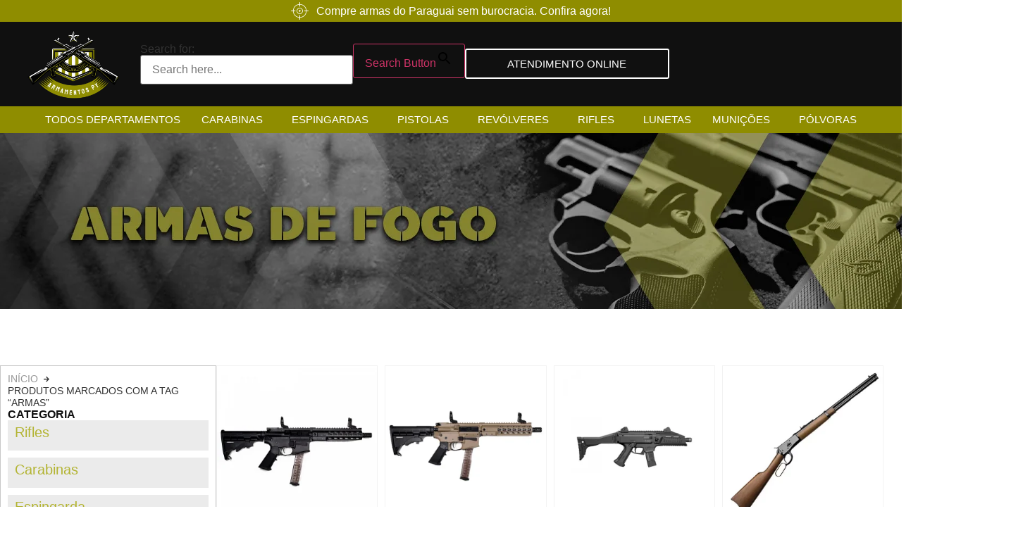

--- FILE ---
content_type: text/html; charset=UTF-8
request_url: https://armamentospy.com/produto-tag/armas/
body_size: 49255
content:
<!DOCTYPE html><html lang="pt-BR"><head><script data-no-optimize="1">var litespeed_docref=sessionStorage.getItem("litespeed_docref");litespeed_docref&&(Object.defineProperty(document,"referrer",{get:function(){return litespeed_docref}}),sessionStorage.removeItem("litespeed_docref"));</script> <meta charset="UTF-8"><meta name="viewport" content="width=device-width, initial-scale=1.0" /><meta name='robots' content='index, follow, max-image-preview:large, max-snippet:-1, max-video-preview:-1' /><title>Arquivo de Armas - Armamentos PY</title><link rel="canonical" href="https://armamentospy.com/produto-tag/armas/" /><link rel="next" href="https://armamentospy.com/produto-tag/armas/page/2/" /><meta property="og:locale" content="pt_BR" /><meta property="og:type" content="article" /><meta property="og:title" content="Arquivo de Armas - Armamentos PY" /><meta property="og:url" content="https://armamentospy.com/produto-tag/armas/" /><meta property="og:site_name" content="Armamentos PY" /><meta name="twitter:card" content="summary_large_image" /> <script type="application/ld+json" class="yoast-schema-graph">{"@context":"https://schema.org","@graph":[{"@type":"CollectionPage","@id":"https://armamentospy.com/produto-tag/armas/","url":"https://armamentospy.com/produto-tag/armas/","name":"Arquivo de Armas - Armamentos PY","isPartOf":{"@id":"https://armamentospy.com/#website"},"primaryImageOfPage":{"@id":"https://armamentospy.com/produto-tag/armas/#primaryimage"},"image":{"@id":"https://armamentospy.com/produto-tag/armas/#primaryimage"},"thumbnailUrl":"https://armamentospy.com/wp-content/uploads/2023/12/3-14.webp","breadcrumb":{"@id":"https://armamentospy.com/produto-tag/armas/#breadcrumb"},"inLanguage":"pt-BR"},{"@type":"ImageObject","inLanguage":"pt-BR","@id":"https://armamentospy.com/produto-tag/armas/#primaryimage","url":"https://armamentospy.com/wp-content/uploads/2023/12/3-14.webp","contentUrl":"https://armamentospy.com/wp-content/uploads/2023/12/3-14.webp","width":600,"height":600},{"@type":"BreadcrumbList","@id":"https://armamentospy.com/produto-tag/armas/#breadcrumb","itemListElement":[{"@type":"ListItem","position":1,"name":"Início","item":"https://armamentospy.com/"},{"@type":"ListItem","position":2,"name":"Armas"}]},{"@type":"WebSite","@id":"https://armamentospy.com/#website","url":"https://armamentospy.com/","name":"Armamentos PY","description":"...","potentialAction":[{"@type":"SearchAction","target":{"@type":"EntryPoint","urlTemplate":"https://armamentospy.com/?s={search_term_string}"},"query-input":{"@type":"PropertyValueSpecification","valueRequired":true,"valueName":"search_term_string"}}],"inLanguage":"pt-BR"}]}</script> <link rel="alternate" type="application/rss+xml" title="Feed para Armamentos PY &raquo;" href="https://armamentospy.com/feed/" /><style id="litespeed-ucss">@keyframes joinchat_show{0%{transform:scale3d(0,0,0)}to{transform:scaleX(1)}}@keyframes joinchat_plain{0%,50%,to{stroke-dashoffset:1097}45%,5%{stroke-dashoffset:0}}@keyframes joinchat_chat{0%,50%,to{stroke-dashoffset:1020}45%,5%{stroke-dashoffset:0}}.screen-reader-text{top:-10000em}.elementor *,.elementor :after,.elementor :before,ul{box-sizing:border-box}.elementor a{box-shadow:none;text-decoration:none}.elementor img{height:auto;max-width:100%;border:0;border-radius:0;box-shadow:none}.elementor-element{--flex-direction:initial;--flex-wrap:initial;--justify-content:initial;--align-items:initial;--align-content:initial;--gap:initial;--flex-basis:initial;--flex-grow:initial;--flex-shrink:initial;--order:initial;--align-self:initial;flex-basis:var(--flex-basis);flex-grow:var(--flex-grow);flex-shrink:var(--flex-shrink);order:var(--order);align-self:var(--align-self)}.elementor-element:where(.e-con-full,.elementor-widget){flex-direction:var(--flex-direction);flex-wrap:var(--flex-wrap);justify-content:var(--justify-content);align-items:var(--align-items);align-content:var(--align-content);gap:var(--gap)}.elementor-align-center,.woocommerce nav.woocommerce-pagination{text-align:center}.elementor-align-left{text-align:left}.elementor-align-justify .elementor-button{width:100%}:root{--page-title-display:block}.elementor-widget,.hfe-nav-menu li.menu-item{position:relative}.elementor-widget:not(:last-child){margin-bottom:20px}.elementor-widget:not(:last-child).elementor-widget__width-initial{margin-bottom:0}ul.elementor-icon-list-items.elementor-inline-items{display:flex;flex-wrap:wrap}ul.elementor-icon-list-items.elementor-inline-items .elementor-inline-item{word-break:break-word}.e-con{--border-radius:0;--border-top-width:0px;--border-right-width:0px;--border-bottom-width:0px;--border-left-width:0px;--border-style:initial;--border-color:initial;--container-widget-width:100%;--container-widget-height:initial;--container-widget-flex-grow:0;--container-widget-align-self:initial;--content-width:min(100%,var(--container-max-width,1140px));--width:100%;--min-height:initial;--height:auto;--text-align:initial;--margin-top:0px;--margin-right:0px;--margin-bottom:0px;--margin-left:0px;--padding-top:var(--container-default-padding-top,10px);--padding-right:var(--container-default-padding-right,10px);--padding-bottom:var(--container-default-padding-bottom,10px);--padding-left:var(--container-default-padding-left,10px);--position:relative;--z-index:revert;--overflow:visible;--gap:var(--widgets-spacing,20px);--overlay-mix-blend-mode:initial;--overlay-opacity:1;--overlay-transition:.3s;--e-con-grid-template-columns:repeat(3,1fr);--e-con-grid-template-rows:repeat(2,1fr);position:var(--position);width:var(--width);min-width:0;min-height:var(--min-height);height:var(--height);border-radius:var(--border-radius);z-index:var(--z-index);overflow:var(--overflow);transition:background var(--background-transition,.3s),border var(--border-transition,.3s),box-shadow var(--border-transition,.3s),transform var(--e-con-transform-transition-duration,.4s);--flex-wrap-mobile:wrap;margin-block-start:var(--margin-block-start);margin-inline-end:var(--margin-inline-end);margin-block-end:var(--margin-block-end);margin-inline-start:var(--margin-inline-start);padding-inline-start:var(--padding-inline-start);padding-inline-end:var(--padding-inline-end);--margin-block-start:var(--margin-top);--margin-block-end:var(--margin-bottom);--margin-inline-start:var(--margin-left);--margin-inline-end:var(--margin-right);--padding-inline-start:var(--padding-left);--padding-inline-end:var(--padding-right);--padding-block-start:var(--padding-top);--padding-block-end:var(--padding-bottom);--border-block-start-width:var(--border-top-width);--border-block-end-width:var(--border-bottom-width);--border-inline-start-width:var(--border-left-width);--border-inline-end-width:var(--border-right-width)}.e-con.e-flex{--flex-direction:column;--flex-basis:auto;--flex-grow:0;--flex-shrink:1;flex:var(--flex-grow) var(--flex-shrink) var(--flex-basis)}.e-con-full,.e-con>.e-con-inner{text-align:var(--text-align);padding-block-start:var(--padding-block-start);padding-block-end:var(--padding-block-end)}.e-con-full.e-flex,.e-con.e-flex>.e-con-inner{flex-direction:var(--flex-direction)}.e-con,.e-con>.e-con-inner{display:var(--display)}.e-con-boxed.e-flex{flex-direction:column;flex-wrap:nowrap;justify-content:normal;align-items:normal;align-content:normal}.e-con-boxed{text-align:initial;gap:initial}.e-con.e-flex>.e-con-inner{flex-wrap:var(--flex-wrap);justify-content:var(--justify-content);align-items:var(--align-items);align-content:var(--align-content);flex-basis:auto;flex-grow:1;flex-shrink:1;align-self:auto}.e-con>.e-con-inner{gap:var(--gap);width:100%;max-width:var(--content-width);margin:0 auto;padding-inline-start:0;padding-inline-end:0;height:100%}:is(.elementor-section-wrap,[data-elementor-id])>.e-con{--margin-left:auto;--margin-right:auto;max-width:min(100%,var(--width))}.e-con .elementor-widget.elementor-widget{margin-block-end:0}.e-con:before,:is(.e-con,.e-con>.e-con-inner)>.elementor-background-video-container:before{content:var(--background-overlay);display:block;position:absolute;mix-blend-mode:var(--overlay-mix-blend-mode);opacity:var(--overlay-opacity);transition:var(--overlay-transition,.3s);border-radius:var(--border-radius);border-style:var(--border-style);border-color:var(--border-color);border-block-start-width:var(--border-block-start-width);border-inline-end-width:var(--border-inline-end-width);border-block-end-width:var(--border-block-end-width);border-inline-start-width:var(--border-inline-start-width);top:calc(0px - var(--border-top-width));left:calc(0px - var(--border-left-width));width:max(100% + var(--border-left-width) + var(--border-right-width),100%);height:max(100% + var(--border-top-width) + var(--border-bottom-width),100%)}.e-con:before{transition:background var(--overlay-transition,.3s),border-radius var(--border-transition,.3s),opacity var(--overlay-transition,.3s)}:is(.e-con,.e-con>.e-con-inner)>.elementor-background-video-container{border-radius:var(--border-radius);border-style:var(--border-style);border-color:var(--border-color);border-block-start-width:var(--border-block-start-width);border-inline-end-width:var(--border-inline-end-width);border-block-end-width:var(--border-block-end-width);border-inline-start-width:var(--border-inline-start-width);top:calc(0px - var(--border-top-width));left:calc(0px - var(--border-left-width));width:max(100% + var(--border-left-width) + var(--border-right-width),100%);height:max(100% + var(--border-top-width) + var(--border-bottom-width),100%)}@media (max-width:767px){:is(.e-con,.e-con>.e-con-inner)>.elementor-background-video-container.elementor-hidden-phone{display:none}}:is(.e-con,.e-con>.e-con-inner)>.elementor-background-video-container:before{z-index:1}:is(.e-con,.e-con>.e-con-inner)>.elementor-background-slideshow:before{z-index:2}.e-con .elementor-widget{min-width:0}.e-con>.e-con-inner>.elementor-widget>.elementor-widget-container,.e-con>.elementor-widget>.elementor-widget-container{height:100%}.e-con.e-con>.e-con-inner>.elementor-widget,.elementor.elementor .e-con>.elementor-widget{max-width:100%}@media (max-width:767px){.e-con.e-flex{--width:100%;--flex-wrap:var(--flex-wrap-mobile)}}.elementor-element .elementor-widget-container{transition:background .3s,border .3s,border-radius .3s,box-shadow .3s,transform var(--e-transform-transition-duration,.4s)}.elementor-button{display:inline-block;line-height:1;background-color:#69727d;font-size:15px;padding:12px 24px;border-radius:3px;color:#fff;fill:#fff;text-align:center;transition:all .3s}.elementor-button:focus,.elementor-button:hover,.elementor-button:visited{color:#fff}.elementor-button-content-wrapper{display:flex;justify-content:center;flex-direction:row;gap:5px}.elementor-button-text{display:inline-block}.elementor-button span{text-decoration:inherit}.elementor-element{--swiper-theme-color:#000;--swiper-navigation-size:44px;--swiper-pagination-bullet-size:6px;--swiper-pagination-bullet-horizontal-gap:6px}.elementor .elementor-element ul.elementor-icon-list-items{padding:0}@media (max-width:767px){.elementor .elementor-hidden-mobile{display:none}}:where(.elementor-widget-n-accordion .e-n-accordion-item>.e-con){border:var(--n-accordion-border-width) var(--n-accordion-border-style) var(--n-accordion-border-color)}.elementor-159 .elementor-element.elementor-element-833d324{--display:flex;--flex-direction:column;--container-widget-width:100%;--container-widget-height:initial;--container-widget-flex-grow:0;--container-widget-align-self:initial;--flex-wrap-mobile:wrap;--background-transition:.3s;--margin-top:0px;--margin-bottom:0px;--margin-left:0px;--margin-right:0px;--padding-top:3px;--padding-bottom:3px;--padding-left:0px;--padding-right:0px}.elementor-159 .elementor-element.elementor-element-833d324:not(.elementor-motion-effects-element-type-background){background-color:var(--e-global-color-dfc5125)}.elementor-159 .elementor-element.elementor-element-833d324,.elementor-159 .elementor-element.elementor-element-833d324:before{--border-transition:.3s}.elementor-159 .elementor-element.elementor-element-cd44fb0 .elementor-icon-list-icon svg,.elementor-182 .elementor-element.elementor-element-38e5cce .elementor-icon-list-icon svg,.elementor-182 .elementor-element.elementor-element-76c6c67 .elementor-icon-list-icon svg{fill:#fff;transition:fill .3s}.elementor-159 .elementor-element.elementor-element-cd44fb0{--e-icon-list-icon-size:25px;--icon-vertical-offset:0px}.elementor-159 .elementor-element.elementor-element-cd44fb0 .elementor-icon-list-item>.elementor-icon-list-text{font-family:"Lato",Sans-serif;font-weight:400}.elementor-159 .elementor-element.elementor-element-cd44fb0 .elementor-icon-list-text{color:#fff;transition:color .3s}.elementor-159 .elementor-element.elementor-element-09159d3{--display:flex;--flex-direction:row;--container-widget-width:calc((1 - var(--container-widget-flex-grow))*100%);--container-widget-height:100%;--container-widget-flex-grow:1;--container-widget-align-self:stretch;--flex-wrap-mobile:wrap;--align-items:center;--flex-wrap:wrap;--background-transition:.3s}.elementor-159 .elementor-element.elementor-element-09159d3:not(.elementor-motion-effects-element-type-background){background-color:var(--e-global-color-f49fefa)}.elementor-159 .elementor-element.elementor-element-09159d3,.elementor-159 .elementor-element.elementor-element-09159d3:before{--border-transition:.3s}.elementor-159 .elementor-element.elementor-element-cd5877f img{width:71%}.elementor-159 .elementor-element.elementor-element-cd5877f{width:var(--container-widget-width,15%);max-width:15%;--container-widget-width:15%;--container-widget-flex-grow:0}.elementor-159 .elementor-element.elementor-element-b0b5d11{width:var(--container-widget-width,58%);max-width:58%;--container-widget-width:58%;--container-widget-flex-grow:0}.elementor-159 .elementor-element.elementor-element-99a9bd5 .elementor-button{font-family:"Lato",Sans-serif;font-weight:400;text-transform:uppercase;background-color:#61ce7000;border-style:solid;border-width:2px;border-color:#fff}.elementor-159 .elementor-element.elementor-element-99a9bd5{width:var(--container-widget-width,23%);max-width:23%;--container-widget-width:23%;--container-widget-flex-grow:0}.elementor-159 .elementor-element.elementor-element-30c058f{--display:flex;--flex-direction:column;--container-widget-width:100%;--container-widget-height:initial;--container-widget-flex-grow:0;--container-widget-align-self:initial;--flex-wrap-mobile:wrap;--background-transition:.3s;--margin-top:0px;--margin-bottom:0px;--margin-left:0px;--margin-right:0px;--padding-top:0px;--padding-bottom:0px;--padding-left:0px;--padding-right:0px}.elementor-159 .elementor-element.elementor-element-30c058f:not(.elementor-motion-effects-element-type-background){background-color:#8f8d00}.elementor-159 .elementor-element.elementor-element-30c058f,.elementor-159 .elementor-element.elementor-element-30c058f:before{--border-transition:.3s}.elementor-159 .elementor-element.elementor-element-c7e8e85 .elementskit-menu-container{height:38px;max-width:100%;border-radius:0}.elementor-159 .elementor-element.elementor-element-c7e8e85 .elementskit-navbar-nav>li>a{font-family:"Lato",Sans-serif;text-transform:uppercase;color:#fff;padding:0 15px}.elementor-159 .elementor-element.elementor-element-c7e8e85 .elementskit-navbar-nav>li>a:hover{color:#ececec}.elementor-159 .elementor-element.elementor-element-c7e8e85 .elementskit-navbar-nav>li>a:focus{color:#ececec}.elementor-159 .elementor-element.elementor-element-c7e8e85 .elementskit-navbar-nav>li:hover>a,.elementor-159 .elementor-element.elementor-element-c7e8e85 .elementskit-navbar-nav>li:hover>a .elementskit-submenu-indicator,.elementor-159 .elementor-element.elementor-element-c7e8e85 .elementskit-navbar-nav>li>a:active,.elementor-159 .elementor-element.elementor-element-c7e8e85 .elementskit-navbar-nav>li>a:hover .elementskit-submenu-indicator{color:#ececec}.elementor-159 .elementor-element.elementor-element-c7e8e85 .elementskit-navbar-nav>li>a:focus .elementskit-submenu-indicator{color:#ececec}.elementor-159 .elementor-element.elementor-element-c7e8e85 .elementskit-navbar-nav .elementskit-submenu-panel>li>a:hover,.elementor-159 .elementor-element.elementor-element-c7e8e85 .elementskit-navbar-nav>li>a:active .elementskit-submenu-indicator{color:#ececec}.elementor-159 .elementor-element.elementor-element-c7e8e85 .elementskit-navbar-nav>li>a .elementskit-submenu-indicator{font-size:0;color:#101010;fill:#101010}.elementor-159 .elementor-element.elementor-element-c7e8e85 .elementskit-navbar-nav .elementskit-submenu-panel>li>a{padding:15px;color:#000}.elementor-159 .elementor-element.elementor-element-c7e8e85 .elementskit-navbar-nav .elementskit-submenu-panel>li>a:focus{color:#ececec}.elementor-159 .elementor-element.elementor-element-c7e8e85 .elementskit-navbar-nav .elementskit-submenu-panel>li:hover>a,.elementor-159 .elementor-element.elementor-element-c7e8e85 .elementskit-navbar-nav .elementskit-submenu-panel>li>a:active{color:#ececec}.elementor-159 .elementor-element.elementor-element-c7e8e85 .elementskit-submenu-panel{padding:15px 0}.elementor-159 .elementor-element.elementor-element-c7e8e85 .elementskit-navbar-nav .elementskit-submenu-panel{border-radius:0;min-width:220px}.elementor-159 .elementor-element.elementor-element-c7e8e85 .elementskit-menu-hamburger{float:right;background-color:#fff}.elementor-159 .elementor-element.elementor-element-c7e8e85 .elementskit-menu-hamburger .elementskit-menu-hamburger-icon,.elementor-159 .elementor-element.elementor-element-c7e8e85 .elementskit-menu-hamburger:hover .elementskit-menu-hamburger-icon{background-color:var(--e-global-color-f49fefa)}.elementor-159 .elementor-element.elementor-element-c7e8e85 .elementskit-menu-hamburger:hover{background-color:#fff}.elementor-159 .elementor-element.elementor-element-c7e8e85 .elementskit-menu-close{background-color:#fff;color:#333}.elementor-159 .elementor-element.elementor-element-c7e8e85 .elementskit-menu-close:hover{color:var(--e-global-color-dfc5125)}@media (max-width:1024px) and (min-width:768px){.elementor-159 .elementor-element.elementor-element-30c058f{--content-width:90vw}}@media (max-width:1024px){.elementor-159 .elementor-element.elementor-element-cd5877f{width:var(--container-widget-width,27%);max-width:27%;--container-widget-width:27%;--container-widget-flex-grow:0}.elementor-159 .elementor-element.elementor-element-b0b5d11{--container-widget-width:36%;--container-widget-flex-grow:0;width:var(--container-widget-width,36%);max-width:36%}.elementor-159 .elementor-element.elementor-element-99a9bd5{--container-widget-width:30%;--container-widget-flex-grow:0;width:var(--container-widget-width,30%);max-width:30%}.elementor-159 .elementor-element.elementor-element-30c058f{--padding-top:1em;--padding-bottom:1em;--padding-left:0em;--padding-right:0em}.elementor-159 .elementor-element.elementor-element-c7e8e85 .elementskit-nav-identity-panel{padding:10px 0}.elementor-159 .elementor-element.elementor-element-c7e8e85 .elementskit-menu-container{max-width:350%;border-radius:0}.elementor-159 .elementor-element.elementor-element-c7e8e85 .elementskit-navbar-nav>li>a{color:#000;padding:10px 15px}.elementor-159 .elementor-element.elementor-element-c7e8e85 .elementskit-navbar-nav>li>a:hover{color:var(--e-global-color-dfc5125)}.elementor-159 .elementor-element.elementor-element-c7e8e85 .elementskit-navbar-nav>li>a:focus{color:var(--e-global-color-dfc5125)}.elementor-159 .elementor-element.elementor-element-c7e8e85 .elementskit-navbar-nav>li:hover>a,.elementor-159 .elementor-element.elementor-element-c7e8e85 .elementskit-navbar-nav>li:hover>a .elementskit-submenu-indicator,.elementor-159 .elementor-element.elementor-element-c7e8e85 .elementskit-navbar-nav>li>a:active,.elementor-159 .elementor-element.elementor-element-c7e8e85 .elementskit-navbar-nav>li>a:hover .elementskit-submenu-indicator{color:var(--e-global-color-dfc5125)}.elementor-159 .elementor-element.elementor-element-c7e8e85 .elementskit-navbar-nav>li>a:focus .elementskit-submenu-indicator{color:var(--e-global-color-dfc5125)}.elementor-159 .elementor-element.elementor-element-c7e8e85 .elementskit-navbar-nav>li>a:active .elementskit-submenu-indicator{color:var(--e-global-color-dfc5125)}.elementor-159 .elementor-element.elementor-element-c7e8e85 .elementskit-navbar-nav>li>a .elementskit-submenu-indicator{color:#000;fill:#000}.elementor-159 .elementor-element.elementor-element-c7e8e85 .elementskit-navbar-nav .elementskit-submenu-panel>li>a{padding:15px;color:#000}.elementor-159 .elementor-element.elementor-element-c7e8e85 .elementskit-navbar-nav .elementskit-submenu-panel>li>a:hover{color:#000}.elementor-159 .elementor-element.elementor-element-c7e8e85 .elementskit-navbar-nav .elementskit-submenu-panel>li>a:focus{color:#000}.elementor-159 .elementor-element.elementor-element-c7e8e85 .elementskit-navbar-nav .elementskit-submenu-panel>li:hover>a,.elementor-159 .elementor-element.elementor-element-c7e8e85 .elementskit-navbar-nav .elementskit-submenu-panel>li>a:active{color:#000}.elementor-159 .elementor-element.elementor-element-c7e8e85 .elementskit-navbar-nav .elementskit-submenu-panel{border-radius:0}.elementor-159 .elementor-element.elementor-element-c7e8e85 .elementskit-menu-hamburger{padding:8px;width:45px;border-radius:3px}.elementor-159 .elementor-element.elementor-element-c7e8e85 .elementskit-menu-close{padding:8px;margin:12px;width:45px;border-radius:3px}.elementor-159 .elementor-element.elementor-element-c7e8e85 .elementskit-nav-logo>img{max-width:160px;max-height:60px}.elementor-159 .elementor-element.elementor-element-c7e8e85 .elementskit-nav-logo{margin:5px 0;padding:5px}}@media (max-width:767px){.elementor-159 .elementor-element.elementor-element-09159d3,.elementor-159 .elementor-element.elementor-element-833d324{--content-width:90vw}.elementor-159 .elementor-element.elementor-element-cd5877f img{width:45%}.elementor-159 .elementor-element.elementor-element-99a9bd5,.elementor-159 .elementor-element.elementor-element-b0b5d11,.elementor-159 .elementor-element.elementor-element-cd5877f{width:100%;max-width:100%}.elementor-159 .elementor-element.elementor-element-30c058f{--content-width:90vw}.elementor-159 .elementor-element.elementor-element-c7e8e85 .elementskit-nav-logo>img{max-width:120px;max-height:50px}}.elementor-182 .elementor-element.elementor-element-c88dd08{--display:flex;--flex-direction:row;--container-widget-width:initial;--container-widget-height:100%;--container-widget-flex-grow:1;--container-widget-align-self:stretch;--flex-wrap-mobile:wrap;--justify-content:space-around;--gap:17px 17px;--flex-wrap:wrap;--background-transition:.3s;--margin-top:0px;--margin-bottom:0px;--margin-left:0px;--margin-right:0px;--padding-top:5em;--padding-bottom:5em;--padding-left:0em;--padding-right:0em}.elementor-182 .elementor-element.elementor-element-c88dd08:not(.elementor-motion-effects-element-type-background){background-color:var(--e-global-color-f49fefa)}.elementor-182 .elementor-element.elementor-element-c88dd08,.elementor-182 .elementor-element.elementor-element-c88dd08:before{--border-transition:.3s}.elementor-182 .elementor-element.elementor-element-bce7893{--display:flex;--background-transition:.3s;--margin-top:0px;--margin-bottom:0px;--margin-left:0px;--margin-right:0px;--padding-top:0em;--padding-bottom:5em;--padding-left:0em;--padding-right:0em}.elementor-182 .elementor-element.elementor-element-6d1cbc7 .elementor-heading-title,.elementor-182 .elementor-element.elementor-element-8c58784 .elementor-heading-title,.elementor-182 .elementor-element.elementor-element-c7e860a .elementor-heading-title{color:#b3b433;font-family:"Lato",Sans-serif;font-size:1.3em;font-weight:600}.elementor-182 .elementor-element.elementor-element-4631376 .menu-item a.hfe-menu-item{padding:7px 2px;color:#fff}.elementor-182 .elementor-element.elementor-element-4631376 a.hfe-menu-item,.elementor-182 .elementor-element.elementor-element-572e746 a.hfe-menu-item{font-family:"Lato",Sans-serif;font-size:1em;font-weight:400}.elementor-182 .elementor-element.elementor-element-4631376 .menu-item a.hfe-menu-item:focus,.elementor-182 .elementor-element.elementor-element-4631376 .menu-item a.hfe-menu-item:hover,.elementor-182 .elementor-element.elementor-element-572e746 .menu-item a.hfe-menu-item:focus,.elementor-182 .elementor-element.elementor-element-572e746 .menu-item a.hfe-menu-item:hover{color:#b3b433}.elementor-182 .elementor-element.elementor-element-8e1ac06,.elementor-182 .elementor-element.elementor-element-f12a3aa{--display:flex;--background-transition:.3s;--margin-top:0px;--margin-bottom:0px;--margin-left:0px;--margin-right:0px;--padding-top:0px;--padding-bottom:0px;--padding-left:0px;--padding-right:0px}.elementor-182 .elementor-element.elementor-element-572e746 .menu-item a.hfe-menu-item{padding:7px 2px;color:#fff}.elementor-182 .elementor-element.elementor-element-76c6c67{--e-icon-list-icon-size:20px;--icon-vertical-offset:0px}.elementor-182 .elementor-element.elementor-element-76c6c67 .elementor-icon-list-icon{padding-right:0}.elementor-182 .elementor-element.elementor-element-76c6c67 .elementor-icon-list-item>.elementor-icon-list-text{font-family:"Lato",Sans-serif;font-weight:400}.elementor-182 .elementor-element.elementor-element-76c6c67 .elementor-icon-list-text{color:#fff;transition:color .3s}.elementor-182 .elementor-element.elementor-element-76c6c67 .elementor-icon-list-item:hover .elementor-icon-list-text{color:var(--e-global-color-fee0e00)}.elementor-182 .elementor-element.elementor-element-55dad80{--display:flex;--background-transition:.3s;--margin-top:0px;--margin-bottom:0px;--margin-left:0px;--margin-right:0px;--padding-top:0px;--padding-bottom:0px;--padding-left:0px;--padding-right:0px}.elementor-182 .elementor-element.elementor-element-f8e7ac7 .elementor-heading-title{color:#b3b433;font-family:"Lato",Sans-serif;font-size:1.3em;font-weight:600}.elementor-182 .elementor-element.elementor-element-7b61ac8 img{width:49%}.elementor-182 .elementor-element.elementor-element-27ef0be{--display:flex;--background-transition:.3s;--margin-top:0em;--margin-bottom:0em;--margin-left:-1.1em;--margin-right:0em;--padding-top:0px;--padding-bottom:0px;--padding-left:0px;--padding-right:0px}.elementor-182 .elementor-element.elementor-element-9fdabf2 .elementor-heading-title{color:var(--e-global-color-fee0e00);font-family:"Lato",Sans-serif;font-size:1.3em;font-weight:600}.elementor-182 .elementor-element.elementor-element-2016823{text-align:left}.elementor-182 .elementor-element.elementor-element-2016823 img{width:72%}.elementor-182 .elementor-element.elementor-element-96bf487{--display:flex;--background-transition:.3s;--margin-top:0em;--margin-bottom:0em;--margin-left:0em;--margin-right:0em;--padding-top:0px;--padding-bottom:0px;--padding-left:0px;--padding-right:0px}.elementor-182 .elementor-element.elementor-element-ecd98e9 .elementor-heading-title{color:#b3b433;font-family:"Lato",Sans-serif;font-size:1.3em;font-weight:600}.elementor-182 .elementor-element.elementor-element-38e5cce .elementor-icon-list-item:hover .elementor-icon-list-icon svg{fill:#b3b433}.elementor-182 .elementor-element.elementor-element-38e5cce{--e-icon-list-icon-size:25px;--icon-vertical-offset:0px}.elementor-182 .elementor-element.elementor-element-38e5cce .elementor-icon-list-text{transition:color .3s}@media (min-width:768px){.elementor-182 .elementor-element.elementor-element-27ef0be,.elementor-182 .elementor-element.elementor-element-55dad80,.elementor-182 .elementor-element.elementor-element-8e1ac06,.elementor-182 .elementor-element.elementor-element-96bf487,.elementor-182 .elementor-element.elementor-element-bce7893,.elementor-182 .elementor-element.elementor-element-f12a3aa{--width:24%}}@media (max-width:1024px) and (min-width:768px){.elementor-182 .elementor-element.elementor-element-c88dd08{--content-width:90vw}.elementor-182 .elementor-element.elementor-element-27ef0be,.elementor-182 .elementor-element.elementor-element-55dad80,.elementor-182 .elementor-element.elementor-element-8e1ac06,.elementor-182 .elementor-element.elementor-element-96bf487,.elementor-182 .elementor-element.elementor-element-bce7893,.elementor-182 .elementor-element.elementor-element-f12a3aa{--width:48%}}@media (max-width:767px){.elementor-182 .elementor-element.elementor-element-c88dd08{--content-width:90vw;--padding-top:3em;--padding-bottom:3em;--padding-left:0em;--padding-right:0em}.elementor-182 .elementor-element.elementor-element-bce7893{--padding-top:0em;--padding-bottom:0em;--padding-left:0em;--padding-right:0em}.elementor-182 .elementor-element.elementor-element-55dad80{--width:90vw;--margin-top:0em;--margin-bottom:1em;--margin-left:0em;--margin-right:0em;--padding-top:0px;--padding-bottom:0px;--padding-left:0px;--padding-right:0px}.elementor-182 .elementor-element.elementor-element-7b61ac8 img{width:54%}.elementor-182 .elementor-element.elementor-element-7b61ac8>.elementor-widget-container{margin:0;padding:0}.elementor-182 .elementor-element.elementor-element-27ef0be{--width:90vw;--margin-top:0em;--margin-bottom:0em;--margin-left:0em;--margin-right:0em}}.hfe-nav-menu li,.hfe-nav-menu ul,ul.hfe-nav-menu{list-style:none!important;margin:0;padding:0}div.hfe-nav-menu{-webkit-box-orient:vertical;-webkit-box-direction:normal;-webkit-flex-direction:column;-moz-box-orient:vertical;-moz-box-direction:normal;-ms-flex-direction:column;flex-direction:column}.hfe-nav-menu:after,.hfe-nav-menu:before{content:"";display:table;clear:both}.hfe-nav-menu__align-left .hfe-nav-menu{margin-right:auto}.hfe-nav-menu__align-left .hfe-nav-menu,.hfe-nav-menu__align-left .hfe-nav-menu__layout-vertical li a.hfe-menu-item{-webkit-box-pack:start;-ms-flex-pack:start;-webkit-justify-content:flex-start;-moz-box-pack:start;justify-content:flex-start}.hfe-nav-menu a.hfe-menu-item{text-decoration:none;-webkit-box-pack:justify;-moz-box-pack:justify;-ms-flex-pack:justify;-webkit-box-shadow:none;box-shadow:none;-webkit-box-align:center;-webkit-align-items:center;-moz-box-align:center;-ms-flex-align:center;align-items:center;-webkit-justify-content:space-between;justify-content:space-between}.hfe-nav-menu a.hfe-menu-item:hover{text-decoration:none}.hfe-nav-menu-icon{padding:.35em;border:0 solid}.hfe-nav-menu a.hfe-menu-item,.hfe-nav-menu__toggle,div.hfe-nav-menu{-js-display:flex;display:-webkit-box;display:-webkit-flex;display:-moz-box;display:-ms-flexbox;display:flex}.hfe-nav-menu a.hfe-menu-item,.hfe-nav-menu__toggle{line-height:1}.hfe-nav-menu__toggle{font-size:22px;cursor:pointer;border:0 solid;-webkit-border-radius:3px;border-radius:3px;color:#494c4f;position:relative}.hfe-layout-vertical .hfe-nav-menu__toggle{visibility:hidden;opacity:0;display:none}.hfe-nav-menu-icon{display:inline-block;line-height:1;text-align:center}.hfe-nav-menu .menu-item a:after,.hfe-nav-menu .menu-item a:before{display:block;position:absolute;-webkit-transition:.3s;transition:.3s;-webkit-transition-timing-function:cubic-bezier(.58,.3,.005,1);transition-timing-function:cubic-bezier(.58,.3,.005,1)}.hfe-nav-menu .menu-item a.hfe-menu-item:not(:hover):not(:focus):not(.current-menu-item):not(.highlighted):after,.hfe-nav-menu .menu-item a.hfe-menu-item:not(:hover):not(:focus):not(.current-menu-item):not(.highlighted):before,.premium-nav-menu-item:not(.premium-active-item) .premium-menu-link-parent:not(:hover):not(:focus):after,.premium-nav-menu-item:not(.premium-active-item) .premium-menu-link-parent:not(:hover):not(:focus):before{opacity:0}.hfe-nav-menu .menu-item a.hfe-menu-item:focus:after,.hfe-nav-menu .menu-item a.hfe-menu-item:focus:before,.hfe-nav-menu .menu-item a.hfe-menu-item:hover:after,.hfe-nav-menu .menu-item a.hfe-menu-item:hover:before{-webkit-transform:scale(1);-ms-transform:scale(1);transform:scale(1)}.hfe-pointer__double-line.hfe-animation__grow .menu-item.parent a.hfe-menu-item:not(:hover):not(:focus):not(.current-menu-item):not(.highlighted):after,.hfe-pointer__double-line.hfe-animation__grow .menu-item.parent a.hfe-menu-item:not(:hover):not(:focus):not(.current-menu-item):not(.highlighted):before,.hfe-pointer__overline.hfe-animation__grow .menu-item.parent a.hfe-menu-item:not(:hover):not(:focus):not(.current-menu-item):not(.highlighted):after,.hfe-pointer__overline.hfe-animation__grow .menu-item.parent a.hfe-menu-item:not(:hover):not(:focus):not(.current-menu-item):not(.highlighted):before,.hfe-pointer__underline.hfe-animation__grow .menu-item.parent a.hfe-menu-item:not(:hover):not(:focus):not(.current-menu-item):not(.highlighted):after,.hfe-pointer__underline.hfe-animation__grow .menu-item.parent a.hfe-menu-item:not(:hover):not(:focus):not(.current-menu-item):not(.highlighted):before{height:0;width:0;left:50%}.hfe-pointer__double-line.hfe-animation__drop-out .menu-item.parent a.hfe-menu-item:not(:hover):not(:focus):not(.current-menu-item):not(.highlighted):before,.hfe-pointer__overline.hfe-animation__drop-out .menu-item.parent a.hfe-menu-item:not(:hover):not(:focus):not(.current-menu-item):not(.highlighted):before,.hfe-pointer__underline.hfe-animation__drop-out .menu-item.parent a.hfe-menu-item:not(:hover):not(:focus):not(.current-menu-item):not(.highlighted):before{top:10px}.hfe-pointer__double-line.hfe-animation__drop-out .menu-item.parent a.hfe-menu-item:not(:hover):not(:focus):not(.current-menu-item):not(.highlighted):after,.hfe-pointer__overline.hfe-animation__drop-out .menu-item.parent a.hfe-menu-item:not(:hover):not(:focus):not(.current-menu-item):not(.highlighted):after,.hfe-pointer__underline.hfe-animation__drop-out .menu-item.parent a.hfe-menu-item:not(:hover):not(:focus):not(.current-menu-item):not(.highlighted):after{bottom:10px}.hfe-pointer__double-line.hfe-animation__drop-in .menu-item.parent a.hfe-menu-item:not(:hover):not(:focus):not(.current-menu-item):not(.highlighted):before,.hfe-pointer__overline.hfe-animation__drop-in .menu-item.parent a.hfe-menu-item:not(:hover):not(:focus):not(.current-menu-item):not(.highlighted):before,.hfe-pointer__underline.hfe-animation__drop-in .menu-item.parent a.hfe-menu-item:not(:hover):not(:focus):not(.current-menu-item):not(.highlighted):before{top:-10px}.hfe-pointer__double-line.hfe-animation__drop-in .menu-item.parent a.hfe-menu-item:not(:hover):not(:focus):not(.current-menu-item):not(.highlighted):after,.hfe-pointer__overline.hfe-animation__drop-in .menu-item.parent a.hfe-menu-item:not(:hover):not(:focus):not(.current-menu-item):not(.highlighted):after,.hfe-pointer__underline.hfe-animation__drop-in .menu-item.parent a.hfe-menu-item:not(:hover):not(:focus):not(.current-menu-item):not(.highlighted):after{bottom:-10px}.hfe-pointer__double-line.hfe-animation__slide .menu-item.parent a.hfe-menu-item:not(:hover):not(:focus):not(.current-menu-item):not(.highlighted):before,.hfe-pointer__overline.hfe-animation__slide .menu-item.parent a.hfe-menu-item:not(:hover):not(:focus):not(.current-menu-item):not(.highlighted):before{width:10px;left:-20px}.hfe-pointer__double-line.hfe-animation__slide .menu-item.parent a.hfe-menu-item:not(:hover):not(:focus):not(.current-menu-item):not(.highlighted):after,.hfe-pointer__underline.hfe-animation__slide .menu-item.parent a.hfe-menu-item:not(:hover):not(:focus):not(.current-menu-item):not(.highlighted):after{width:10px;left:-webkit-calc(100% + 20px);left:calc(100% + 20px)}.hfe-pointer__framed.hfe-animation__grow .menu-item.parent a.hfe-menu-item:not(:hover):not(:focus):not(.current-menu-item):not(.highlighted):before{-webkit-transform:scale(.75);-ms-transform:scale(.75);transform:scale(.75)}.hfe-pointer__framed.hfe-animation__shrink .menu-item.parent a.hfe-menu-item:not(:hover):not(:focus):not(.current-menu-item):not(.highlighted):before{-webkit-transform:scale(1.25);-ms-transform:scale(1.25);transform:scale(1.25)}.hfe-pointer__background.hfe-animation__shrink .menu-item.parent a.hfe-menu-item:not(:hover):not(:focus):not(.current-menu-item):not(.highlighted):before{-webkit-transform:scale(1.2);-ms-transform:scale(1.2);transform:scale(1.2);-webkit-transition:.3s;transition:.3s}.hfe-pointer__background.hfe-animation__sweep-left .menu-item.parent a.hfe-menu-item:not(:hover):not(:focus):not(.current-menu-item):not(.highlighted):before{left:100%}.hfe-pointer__background.hfe-animation__sweep-right .menu-item.parent a.hfe-menu-item:not(:hover):not(:focus):not(.current-menu-item):not(.highlighted):before{right:100%}.hfe-pointer__background.hfe-animation__sweep-up .menu-item.parent a.hfe-menu-item:not(:hover):not(:focus):not(.current-menu-item):not(.highlighted):before{top:100%}.hfe-pointer__background.hfe-animation__sweep-down .menu-item.parent a.hfe-menu-item:not(:hover):not(:focus):not(.current-menu-item):not(.highlighted):before{bottom:100%}.hfe-pointer__background.hfe-animation__shutter-out-vertical .menu-item.parent a.hfe-menu-item:not(:hover):not(:focus):not(.current-menu-item):not(.highlighted):before{bottom:50%;top:50%}.hfe-pointer__background.hfe-animation__shutter-out-horizontal .menu-item.parent a.hfe-menu-item:not(:hover):not(:focus):not(.current-menu-item):not(.highlighted):before{right:50%;left:50%}.hfe-pointer__double-line.hfe-animation__slide .menu-item.parent.current-menu-item a.hfe-menu-item:not(:hover):not(:focus):not(.current-menu-item):not(.highlighted):after,.hfe-pointer__double-line.hfe-animation__slide .menu-item.parent.current-menu-item a.hfe-menu-item:not(:hover):not(:focus):not(.current-menu-item):not(.highlighted):before,.hfe-pointer__overline.hfe-animation__fade .menu-item.parent.current-menu-item a.hfe-menu-item:not(:hover):not(:focus):not(.current-menu-item):not(.highlighted):before,.hfe-pointer__overline.hfe-animation__slide .menu-item.parent.current-menu-item a.hfe-menu-item:not(:hover):not(:focus):not(.current-menu-item):not(.highlighted):before,.hfe-pointer__underline.hfe-animation__slide .menu-item.parent.current-menu-item a.hfe-menu-item:not(:hover):not(:focus):not(.current-menu-item):not(.highlighted):after{width:100%;left:0;opacity:1}.hfe-pointer__double-line.hfe-animation__drop-in .menu-item.parent.current-menu-item a.hfe-menu-item:not(:hover):not(:focus):not(.current-menu-item):not(.highlighted):after,.hfe-pointer__double-line.hfe-animation__drop-out .menu-item.parent.current-menu-item a.hfe-menu-item:not(:hover):not(:focus):not(.current-menu-item):not(.highlighted):after,.hfe-pointer__overline.hfe-animation__drop-in .menu-item.parent.current-menu-item a.hfe-menu-item:not(:hover):not(:focus):not(.current-menu-item):not(.highlighted):after,.hfe-pointer__overline.hfe-animation__drop-out .menu-item.parent.current-menu-item a.hfe-menu-item:not(:hover):not(:focus):not(.current-menu-item):not(.highlighted):after,.hfe-pointer__underline.hfe-animation__drop-in .menu-item.parent.current-menu-item a.hfe-menu-item:not(:hover):not(:focus):not(.current-menu-item):not(.highlighted):after,.hfe-pointer__underline.hfe-animation__drop-out .menu-item.parent.current-menu-item a.hfe-menu-item:not(:hover):not(:focus):not(.current-menu-item):not(.highlighted):after{bottom:0;opacity:1}.hfe-pointer__double-line.hfe-animation__drop-in .menu-item.parent.current-menu-item a.hfe-menu-item:not(:hover):not(:focus):not(.current-menu-item):not(.highlighted):before,.hfe-pointer__double-line.hfe-animation__drop-out .menu-item.parent.current-menu-item a.hfe-menu-item:not(:hover):not(:focus):not(.current-menu-item):not(.highlighted):before,.hfe-pointer__overline.hfe-animation__drop-in .menu-item.parent.current-menu-item a.hfe-menu-item:not(:hover):not(:focus):not(.current-menu-item):not(.highlighted):before,.hfe-pointer__overline.hfe-animation__drop-out .menu-item.parent.current-menu-item a.hfe-menu-item:not(:hover):not(:focus):not(.current-menu-item):not(.highlighted):before,.hfe-pointer__underline.hfe-animation__drop-in .menu-item.parent.current-menu-item a.hfe-menu-item:not(:hover):not(:focus):not(.current-menu-item):not(.highlighted):before,.hfe-pointer__underline.hfe-animation__drop-out .menu-item.parent.current-menu-item a.hfe-menu-item:not(:hover):not(:focus):not(.current-menu-item):not(.highlighted):before{top:0;opacity:1}.hfe-pointer__double-line.hfe-animation__grow .menu-item.parent.current-menu-item a.hfe-menu-item:not(:hover):not(:focus):not(.current-menu-item):not(.highlighted):after,.hfe-pointer__double-line.hfe-animation__grow .menu-item.parent.current-menu-item a.hfe-menu-item:not(:hover):not(:focus):not(.current-menu-item):not(.highlighted):before,.hfe-pointer__overline.hfe-animation__grow .menu-item.parent.current-menu-item a.hfe-menu-item:not(:hover):not(:focus):not(.current-menu-item):not(.highlighted):after,.hfe-pointer__overline.hfe-animation__grow .menu-item.parent.current-menu-item a.hfe-menu-item:not(:hover):not(:focus):not(.current-menu-item):not(.highlighted):before,.hfe-pointer__underline.hfe-animation__grow .menu-item.parent.current-menu-item a.hfe-menu-item:not(:hover):not(:focus):not(.current-menu-item):not(.highlighted):after,.hfe-pointer__underline.hfe-animation__grow .menu-item.parent.current-menu-item a.hfe-menu-item:not(:hover):not(:focus):not(.current-menu-item):not(.highlighted):before{height:3px;width:100%;left:0;opacity:1}.hfe-pointer__framed.hfe-animation__grow .menu-item.parent.current-menu-item a.hfe-menu-item:not(:hover):not(:focus):not(.current-menu-item):not(.highlighted):before,.hfe-pointer__framed.hfe-animation__shrink .menu-item.parent.current-menu-item a.hfe-menu-item:not(:hover):not(:focus):not(.current-menu-item):not(.highlighted):before{opacity:1;-webkit-transform:scale(1);-ms-transform:scale(1);transform:scale(1)}.hfe-pointer__double-line.hfe-animation__fade .menu-item.parent.current-menu-item a.hfe-menu-item:not(:hover):not(:focus):not(.current-menu-item):not(.highlighted):after,.hfe-pointer__double-line.hfe-animation__fade .menu-item.parent.current-menu-item a.hfe-menu-item:not(:hover):not(:focus):not(.current-menu-item):not(.highlighted):before,.hfe-pointer__framed.hfe-animation__fade .menu-item.parent.current-menu-item a.hfe-menu-item:not(:hover):not(:focus):not(.current-menu-item):not(.highlighted):before,.hfe-pointer__underline.hfe-animation__fade .menu-item.parent.current-menu-item a.hfe-menu-item:not(:hover):not(:focus):not(.current-menu-item):not(.highlighted):after{opacity:1}.hfe-pointer__framed.hfe-animation__corners .menu-item.parent.current-menu-item a.hfe-menu-item:not(:hover):not(:focus):not(.current-menu-item):not(.highlighted):after,.hfe-pointer__framed.hfe-animation__corners .menu-item.parent.current-menu-item a.hfe-menu-item:not(:hover):not(:focus):not(.current-menu-item):not(.highlighted):before,.hfe-pointer__framed.hfe-animation__draw .menu-item.parent.current-menu-item a.hfe-menu-item:not(:hover):not(:focus):not(.current-menu-item):not(.highlighted):after,.hfe-pointer__framed.hfe-animation__draw .menu-item.parent.current-menu-item a.hfe-menu-item:not(:hover):not(:focus):not(.current-menu-item):not(.highlighted):before{border-width:3px;width:100%;opacity:1;height:100%}@font-face{font-display:swap;font-family:"FontAwesome";src:url(/wp-content/plugins/elementor/assets/lib/font-awesome/fonts/fontawesome-webfont.eot?v=4.7.0);src:url(/wp-content/plugins/elementor/assets/lib/font-awesome/fonts/fontawesome-webfont.eot?#iefix&v=4.7.0)format("embedded-opentype"),url(/wp-content/plugins/elementor/assets/lib/font-awesome/fonts/fontawesome-webfont.woff2?v=4.7.0)format("woff2"),url(/wp-content/plugins/elementor/assets/lib/font-awesome/fonts/fontawesome-webfont.woff?v=4.7.0)format("woff"),url(/wp-content/plugins/elementor/assets/lib/font-awesome/fonts/fontawesome-webfont.ttf?v=4.7.0)format("truetype"),url(/wp-content/plugins/elementor/assets/lib/font-awesome/fonts/fontawesome-webfont.svg?v=4.7.0#fontawesomeregular)format("svg");font-weight:400;font-style:normal}@font-face{font-display:swap;font-family:pa-elements;src:url(/wp-content/plugins/premium-addons-for-elementor/assets/editor/fonts/pa-elements.eot?v5piwz);src:url(/wp-content/plugins/premium-addons-for-elementor/assets/editor/fonts/pa-elements.eot?v5piwz#iefix)format("embedded-opentype"),url(/wp-content/plugins/premium-addons-for-elementor/assets/editor/fonts/pa-elements.ttf?v5piwz)format("truetype"),url(/wp-content/plugins/premium-addons-for-elementor/assets/editor/fonts/pa-elements.woff?v5piwz)format("woff"),url(/wp-content/plugins/premium-addons-for-elementor/assets/editor/fonts/pa-elements.svg?v5piwz#pa-elements)format("svg");font-weight:400;font-style:normal}@font-face{font-display:swap;font-family:pa-elements;src:url(/wp-content/plugins/premium-addons-for-elementor/assets/plugins/premium-addons-for-elementor/assets/editor/fonts/pa-elements.eot?v5piwz);src:url(/wp-content/plugins/premium-addons-for-elementor/assets/plugins/premium-addons-for-elementor/assets/editor/fonts/pa-elements.eot?v5piwz#iefix)format("embedded-opentype"),url(/wp-content/plugins/premium-addons-for-elementor/assets/plugins/premium-addons-for-elementor/assets/editor/fonts/pa-elements.ttf?v5piwz)format("truetype"),url(/wp-content/plugins/premium-addons-for-elementor/assets/plugins/premium-addons-for-elementor/assets/editor/fonts/pa-elements.woff?v5piwz)format("woff"),url(/wp-content/plugins/premium-addons-for-elementor/assets/plugins/premium-addons-for-elementor/assets/editor/fonts/pa-elements.svg?v5piwz#pa-elements)format("svg");font-weight:400;font-style:normal}.premium-nav-pointer-double-line.premium-nav-animation-slide .premium-nav-menu-item:not(.premium-active-item) .premium-menu-link-parent:not(:hover):not(:focus):after,.premium-nav-pointer-underline.premium-nav-animation-slide .premium-nav-menu-item:not(.premium-active-item) .premium-menu-link-parent:not(:hover):not(:focus):after{width:10px;inset-inline-start:100%}.premium-nav-pointer-double-line.premium-nav-animation-slide .premium-nav-menu-item:not(.premium-active-item) .premium-menu-link-parent:not(:hover):not(:focus):before,.premium-nav-pointer-overline.premium-nav-animation-slide .premium-nav-menu-item:not(.premium-active-item) .premium-menu-link-parent:not(:hover):not(:focus):before{width:10px;left:-20px}.premium-nav-pointer-double-line.premium-nav-animation-grow .premium-nav-menu-item:not(.premium-active-item) .premium-menu-link-parent:not(:hover):not(:focus):after,.premium-nav-pointer-double-line.premium-nav-animation-grow .premium-nav-menu-item:not(.premium-active-item) .premium-menu-link-parent:not(:hover):not(:focus):before,.premium-nav-pointer-overline.premium-nav-animation-grow .premium-nav-menu-item:not(.premium-active-item) .premium-menu-link-parent:not(:hover):not(:focus):after,.premium-nav-pointer-overline.premium-nav-animation-grow .premium-nav-menu-item:not(.premium-active-item) .premium-menu-link-parent:not(:hover):not(:focus):before,.premium-nav-pointer-underline.premium-nav-animation-grow .premium-nav-menu-item:not(.premium-active-item) .premium-menu-link-parent:not(:hover):not(:focus):after,.premium-nav-pointer-underline.premium-nav-animation-grow .premium-nav-menu-item:not(.premium-active-item) .premium-menu-link-parent:not(:hover):not(:focus):before{height:0;width:0;left:50%}.premium-nav-pointer-double-line.premium-nav-animation-drop-in .premium-nav-menu-item:not(.premium-active-item) .premium-menu-link-parent:not(:hover):not(:focus):before,.premium-nav-pointer-overline.premium-nav-animation-drop-in .premium-nav-menu-item:not(.premium-active-item) .premium-menu-link-parent:not(:hover):not(:focus):before,.premium-nav-pointer-underline.premium-nav-animation-drop-in .premium-nav-menu-item:not(.premium-active-item) .premium-menu-link-parent:not(:hover):not(:focus):before{top:-10px}.premium-nav-pointer-double-line.premium-nav-animation-drop-in .premium-nav-menu-item:not(.premium-active-item) .premium-menu-link-parent:not(:hover):not(:focus):after,.premium-nav-pointer-overline.premium-nav-animation-drop-in .premium-nav-menu-item:not(.premium-active-item) .premium-menu-link-parent:not(:hover):not(:focus):after,.premium-nav-pointer-underline.premium-nav-animation-drop-in .premium-nav-menu-item:not(.premium-active-item) .premium-menu-link-parent:not(:hover):not(:focus):after{bottom:-10px}.premium-nav-pointer-double-line.premium-nav-animation-drop-out .premium-nav-menu-item:not(.premium-active-item) .premium-menu-link-parent:not(:hover):not(:focus):before,.premium-nav-pointer-overline.premium-nav-animation-drop-out .premium-nav-menu-item:not(.premium-active-item) .premium-menu-link-parent:not(:hover):not(:focus):before,.premium-nav-pointer-underline.premium-nav-animation-drop-out .premium-nav-menu-item:not(.premium-active-item) .premium-menu-link-parent:not(:hover):not(:focus):before{top:10px}.premium-nav-pointer-double-line.premium-nav-animation-drop-out .premium-nav-menu-item:not(.premium-active-item) .premium-menu-link-parent:not(:hover):not(:focus):after,.premium-nav-pointer-overline.premium-nav-animation-drop-out .premium-nav-menu-item:not(.premium-active-item) .premium-menu-link-parent:not(:hover):not(:focus):after,.premium-nav-pointer-underline.premium-nav-animation-drop-out .premium-nav-menu-item:not(.premium-active-item) .premium-menu-link-parent:not(:hover):not(:focus):after{bottom:10px}.premium-nav-pointer-framed.premium-nav-animation-grow .premium-nav-menu-item:not(.premium-active-item) .premium-menu-link-parent:not(:hover):not(:focus):before{-webkit-transform:scale(.75);-ms-transform:scale(.75);transform:scale(.75)}.premium-nav-pointer-framed.premium-nav-animation-shrink .premium-nav-menu-item:not(.premium-active-item) .premium-menu-link-parent:not(:hover):not(:focus):before{-webkit-transform:scale(1.25);-ms-transform:scale(1.25);transform:scale(1.25)}.premium-nav-pointer-background.premium-nav-animation-shrink .premium-nav-menu-item:not(.premium-active-item) .premium-menu-link-parent:not(:hover):not(:focus):before{-webkit-transform:scale(1.2);-ms-transform:scale(1.2);transform:scale(1.2);-webkit-transition:.3;transition:.3}.premium-nav-pointer-background.premium-nav-animation-sweep-left .premium-nav-menu-item:not(.premium-active-item) .premium-menu-link-parent:not(:hover):not(:focus):before{left:100%}.premium-nav-pointer-background.premium-nav-animation-sweep-right .premium-nav-menu-item:not(.premium-active-item) .premium-menu-link-parent:not(:hover):not(:focus):before{right:100%}.premium-nav-pointer-background.premium-nav-animation-sweep-up .premium-nav-menu-item:not(.premium-active-item) .premium-menu-link-parent:not(:hover):not(:focus):before{top:100%}.premium-nav-pointer-background.premium-nav-animation-sweep-down .premium-nav-menu-item:not(.premium-active-item) .premium-menu-link-parent:not(:hover):not(:focus):before{bottom:100%}.premium-nav-pointer-background.premium-nav-animation-shutter-out-vertical .premium-nav-menu-item:not(.premium-active-item) .premium-menu-link-parent:not(:hover):not(:focus):before{bottom:50%;top:50%}.premium-nav-pointer-background.premium-nav-animation-shutter-out-horizontal .premium-nav-menu-item:not(.premium-active-item) .premium-menu-link-parent:not(:hover):not(:focus):before{left:50%;right:50%}@font-face{font-display:swap;font-family:shopengine;src:url(/wp-content/plugins/shopengine/assets/fonts/shopengine.woff);src:url(/wp-content/plugins/shopengine/assets/fonts/shopengine.woff)format("woff");font-weight:400;font-style:normal;font-display:swap}@font-face{font-display:swap;font-family:shopengine_advanced_search;src:url(/wp-content/plugins/shopengine/assets/fonts/shopengine-advanced-search)format("woff");font-weight:400;font-style:normal;font-display:swap}[class^=shopengine-icon-],body{font-weight:400;-webkit-font-smoothing:antialiased;-moz-osx-font-smoothing:grayscale}[class^=shopengine-icon-]{font-family:shopengine,shopengine_advanced_search!important;speak:never;font-style:normal;font-variant:normal;text-transform:none;line-height:1}.shopengine-icon-add_to_favourite_1:before{content:""}.shopengine-icon-product_compare_1:before{content:""}.shopengine-icon-quick_view_1:before,.shopengine-widget .shopengine-product-list .shopengine-single-product-item .overlay-add-to-cart a.shopengine-quickview-trigger:before{content:""}html{line-height:1.15;-webkit-text-size-adjust:100%;-webkit-touch-callout:none;-webkit-user-select:none;-khtml-user-select:none;-moz-user-select:none;-ms-user-select:none;user-select:none;-webkit-tap-highlight-color:transparent}body{margin:0;font-family:-apple-system,BlinkMacSystemFont,Segoe UI,Roboto,Helvetica Neue,Arial,Noto Sans,sans-serif,Apple Color Emoji,Segoe UI Emoji,Segoe UI Symbol,Noto Color Emoji;font-size:1rem;line-height:1.5;color:#333;background-color:#fff}h1{font-size:2em;margin:.67em 0}a{background-color:transparent;text-decoration:none;color:#c36}strong{font-weight:bolder}img{border-style:none;height:auto;max-width:100%}button,input,select{font-size:100%}[type=button]::-moz-focus-inner,[type=submit]::-moz-focus-inner{border-style:none;padding:0}[type=button]:-moz-focusring,[type=submit]:-moz-focusring,button:-moz-focusring{outline:1px dotted ButtonText}@font-face{font-display:swap;font-family:star;src:url(/wp-content/plugins/shopengine/widgets/init/assets/fonts/star.eot);src:url(/wp-content/plugins/shopengine/widgets/init/assets/fonts/star.eot?#iefix)format("embedded-opentype"),url(/wp-content/plugins/shopengine/widgets/init/assets/fonts/star.woff)format("woff"),url(/wp-content/plugins/shopengine/widgets/init/assets/fonts/star.ttf)format("truetype"),url(/wp-content/plugins/shopengine/widgets/init/assets/fonts/star.svg#star)format("svg");font-weight:400;font-display:swap}@font-face{font-display:swap;font-family:WooCommerce;src:url(/wp-content/plugins/shopengine/widgets/init/assets/fonts/WooCommerce.eot);src:url(/wp-content/plugins/shopengine/widgets/init/assets/fonts/WooCommerce.eot?#iefix)format("embedded-opentype"),url(/wp-content/plugins/shopengine/widgets/init/assets/fonts/WooCommerce.woff)format("woff"),url(/wp-content/plugins/shopengine/widgets/init/assets/fonts/WooCommerce.ttf)format("truetype"),url(/wp-content/plugins/shopengine/widgets/init/assets/fonts/WooCommerce.svg#WooCommerce)format("svg");font-weight:400;font-display:swap}.shopengine-widget .shopengine-grid ul.products{display:grid!important;width:auto!important;grid-template-columns:repeat(3,minmax(0,1fr))}@media screen and (min-width:1025px){.shopengine-widget .shopengine-grid ul.products{grid-template-columns:repeat(var(--wc-product-column,4),minmax(0,1fr))}.shopengine-widget .shopengine-grid ul.columns-4.products{grid-template-columns:repeat(4,minmax(0,1fr))}}@media screen and (max-width:768px){.shopengine-widget .shopengine-grid ul.products{grid-template-columns:repeat(var(--shopengine-product-row-tablet,2),minmax(0,1fr))!important}.shopengine-widget .shopengine-grid ul.products li.product img{margin-bottom:55px!important}}@media screen and (max-width:481px){.shopengine-widget .shopengine-grid ul.products{grid-template-columns:repeat(var(--shopengine-product-row-mobile,2),minmax(0,1fr))!important}.shopengine-widget .shopengine-grid ul.products li.product img{margin-bottom:55px!important}}.shopengine-widget .shopengine-grid ul.products:after,.shopengine-widget .shopengine-grid ul.products:before{display:none}.shopengine-widget .shopengine-grid ul.products li.product{float:unset!important;width:100%!important;margin:0;padding:0}.woocommerce .shopengine-widget .shopengine-grid ul.products li.product{-ms-flex-item-align:baseline;align-self:baseline;width:100%!important;max-width:100%!important}.woocommerce .shopengine-widget .shopengine-grid ul.products li.product img{border-radius:0}.shopengine-template .woocommerce-notices-wrapper{margin:0 auto;max-width:1200px}@media (max-width:768px){.shopengine-template .woocommerce-notices-wrapper{padding:0 15px}}.shopengine-widget a{line-height:inherit;-webkit-box-shadow:none;box-shadow:none}.shopengine-widget a:focus{outline:0;outline-offset:0}.shopengine-widget .button{line-height:initial;border:0;text-align:center;letter-spacing:0;text-transform:initial}.shopengine-widget ul:not([role=alert]){margin:0}.shopengine-widget p{padding:0;margin-bottom:8px}.shopengine-widget .button,.shopengine-widget .button:before,.shopengine-widget a,.shopengine-widget a:before{-webkit-transition:all .3s ease-in-out;transition:all .3s ease-in-out}.shopengine-widget .product .star-rating{color:#fec42d}.shopengine-widget .product .se-btn{color:#3e3e3e;vertical-align:middle;display:inline-block;width:auto;height:auto;padding:0 5px;-webkit-box-sizing:border-box;box-sizing:border-box;text-align:center;line-height:0;pointer-events:auto}.shopengine-widget .product .se-btn:hover{color:#f03d3f}.shopengine-widget .shopengine-archive-mode-grid{margin:0!important;list-style-type:none}.shopengine-widget .shopengine-archive-mode-grid:after,.shopengine-widget .shopengine-archive-mode-grid:before{display:none!important}.shopengine-widget .shopengine-archive-mode-grid:hover .loop-product--btns-inner{-webkit-transform:translate(-50%,0);transform:translate(-50%,0);opacity:1}.elementskit-dropdown li,.shopengine-widget .shopengine-archive-mode-grid .button[data-quantity],.shopengine-widget .shopengine-archive-mode-grid .shopengine-comparison,.shopengine-widget .shopengine-archive-mode-grid .shopengine-quickview-trigger,.shopengine-widget .shopengine-archive-mode-grid .shopengine-wishlist,button.dgwt-wcas-search-submit{position:relative}.shopengine-widget .loop-product--btns{--shopengine-group-container-height:50px;height:var(--shopengine-group-container-height);margin-top:calc((var(--shopengine-group-container-height))*-1);z-index:99;width:100%}.shopengine-widget .loop-product--btns-inner{height:var(--shopengine-group-container-height);display:grid;grid-template-columns:repeat(auto-fit,minmax(30px,1fr));border-radius:5px 5px 0 0;width:95%;position:absolute;left:50%;-webkit-transform:translate(-50%,40%);transform:translate(-50%,40%);-webkit-box-align:center;-ms-flex-align:center;align-items:center;opacity:0;-webkit-transition:cubic-bezier(.41,1.1,1,1) .3s;transition:cubic-bezier(.41,1.1,1,1) .3s}@media (max-width:768px){.shopengine-widget .loop-product--btns-inner{-webkit-transform:translate(-50%,0);transform:translate(-50%,0);opacity:1}}.shopengine-widget .loop-product--btns-inner .button{font-size:0!important;text-align:center}.shopengine-widget .loop-product--btns-inner .button:before{content:"";font-family:shopengine;font-size:18px;text-align:center;vertical-align:middle}.shopengine-widget .loop-product--btns-inner a{font-size:16px;display:inline-block;text-align:center!important}.shopengine-widget .shopengine-archive-products li,.shopengine-widget .shopengine-archive-products ul{list-style-type:none}.shopengine-widget .shopengine-archive-products .products{margin-bottom:0}.shopengine-widget .shopengine-archive-products .products:before{display:none}.shopengine-widget .shopengine-archive-products .products .star-rating{margin-top:0;margin-bottom:0;letter-spacing:0;vertical-align:middle;font-family:star!important}.shopengine-widget .shopengine-archive-products .products .star-rating:before{opacity:1;font-size:inherit;font-family:inherit;letter-spacing:inherit}.shopengine-widget .shopengine-archive-products .products .shopengine-product-rating-review-count{vertical-align:middle}.shopengine-widget .shopengine-archive-products .products .product{margin-bottom:0;padding-bottom:0;border-radius:0;-webkit-box-shadow:none;box-shadow:none;-webkit-box-align:start!important;-ms-flex-align:start!important;align-items:flex-start!important;-webkit-box-pack:unset;-ms-flex-pack:unset;justify-content:unset;height:100%;position:relative}.shopengine-widget .shopengine-archive-products .products .product:after{border-width:0}.shopengine-widget .shopengine-archive-products .products .product>a.woocommerce-LoopProduct-link{display:block;position:relative;-webkit-box-pack:inherit;-ms-flex-pack:inherit;justify-content:inherit;width:100%}.shopengine-widget .shopengine-archive-products .products .product .attachment-woocommerce_thumbnail{margin:0;border-radius:0;-o-object-fit:contain;object-fit:contain;-o-object-position:center;object-position:center}.shopengine-widget .shopengine-archive-products .products .product .shopengine-product-rating-review-count,.shopengine-widget .shopengine-archive-products .products .product .star-rating,.shopengine-widget .shopengine-archive-products .woocommerce-ordering,.shopengine-widget .shopengine-archive-products .woocommerce-pagination>ul>li>.page-numbers:before,.shopengine-widget .shopengine-archive-products .woocommerce-result-count,.shopengine-widget .shopengine-breadcrumbs a:after{display:none}body:not(.theme-porto) .shopengine-widget .shopengine-archive-products .products .product .star-rating:before{color:inherit}.shopengine-widget .shopengine-archive-products .products .product .price{display:-webkit-box;display:-ms-flexbox;display:flex;-ms-flex-wrap:wrap;flex-wrap:wrap;-webkit-box-pack:inherit;-ms-flex-pack:inherit;justify-content:inherit;margin-bottom:0;padding-top:15px;padding-bottom:21px;-webkit-box-align:center;-ms-flex-align:center;align-items:center}.shopengine-widget .shopengine-archive-products .products .product .button[data-quantity]{border-radius:0!important;-webkit-box-shadow:none;box-shadow:none;font-size:13px;font-weight:500;line-height:15px;text-transform:capitalize;text-decoration:none!important;border:1px solid transparent}.shopengine-widget .shopengine-archive-products .products .product .woocommerce-loop-product__title{margin-top:0;margin-bottom:0;padding:0;text-decoration:none!important;-webkit-transition:color .3s;transition:color .3s}.shopengine-widget .shopengine-archive-products .woocommerce-pagination{float:left;width:100%;margin:0;padding:0;-webkit-box-pack:unset;-ms-flex-pack:unset;justify-content:unset;color:#3a3a3a;font-size:16px;line-height:38px;font-weight:500;border-width:0}.shopengine-widget .shopengine-archive-products .woocommerce-pagination>ul{display:-webkit-box;display:-ms-flexbox;display:flex;-ms-flex-wrap:wrap;flex-wrap:wrap;width:100%;font-size:inherit;text-align:center;border:0;margin:0}.shopengine-widget .shopengine-archive-products .woocommerce-pagination>ul>li{float:none;border-width:0}.shopengine-widget .shopengine-product-list .shopengine-single-product-item .product-category ul li a,.woocommerce .shopengine-widget .shopengine-archive-products .woocommerce-pagination>ul>li{display:block}.shopengine-widget .shopengine-archive-products .woocommerce-pagination>ul>li>.page-numbers{display:block;height:auto;min-width:40px;padding:19px 0;color:inherit;border:1px solid #f2f2f2;border-radius:0;-webkit-box-shadow:none;box-shadow:none;font-weight:inherit;line-height:0;-webkit-transition:color .3s,border-color .3s,background-color .3s;transition:color .3s,border-color .3s,background-color .3s}.shopengine-widget .shopengine-archive-products .woocommerce-pagination>ul>li>.page-numbers>i{padding-left:2px;padding-right:2px;font-size:inherit;line-height:0}.shopengine-widget .shopengine-archive-products .woocommerce-pagination>ul>li>.page-numbers.dots{border-width:0!important}.shopengine-widget .shopengine-archive-products .woocommerce-pagination>ul>li>.page-numbers.current,.shopengine-widget .shopengine-archive-products .woocommerce-pagination>ul>li>.page-numbers:hover{color:#3a3a3a;background-color:transparent;border-color:#3a3a3a}.shopengine-widget .shopengine-archive-products .woocommerce-pagination>ul>li:first-child>.page-numbers{margin-left:0!important}.shopengine-widget .shopengine-archive-products .woocommerce-pagination>ul>li:last-child>.page-numbers{margin-right:0!important}.shopengine-widget .shopengine-archive-products .attachment-woocommerce_thumbnail{-webkit-transition:all ease .5s;transition:all ease .5s}.shopengine-widget .star-rating,.shopengine-widget .star-rating:before{font-family:star!important}.shopengine-widget .shopengine-comparison,.shopengine-widget .shopengine-wishlist{pointer-events:inherit}.shopengine-widget .woocommerce-pagination ul li{padding:0!important}.shopengine-widget .woocommerce-pagination ul li .next{text-indent:0!important}.shopengine-widget .shopengine-breadcrumbs .woocommerce-breadcrumb{display:-webkit-box;display:-ms-flexbox;display:flex;-ms-flex-wrap:wrap;flex-wrap:wrap;-webkit-box-align:center;-ms-flex-align:center;align-items:center;padding:0}.shopengine-widget .shopengine-breadcrumbs .woocommerce-breadcrumb>a:first-child:before{display:none}.elementskit-navbar-nav-default .elementskit-navbar-nav>li>a:hover,.shopengine-widget .shopengine-breadcrumbs a,.shopengine-widget .shopengine-product-category-lists a,.shopengine-widget .shopengine-product-category-lists a:hover,.woocommerce ul.products li.product a{text-decoration:none}.shopengine-widget .shopengine-product-excerpt p::last-child{margin:0}.shopengine-widget div.star-rating+span.shopengine-product-rating-review-count{vertical-align:text-bottom;padding-left:4px;color:gray}.shopengine-widget .shopengine-product-category-lists .shopengine-category-lists-grid{grid-template-columns:repeat(4,minmax(0,1fr));display:grid}.shopengine-widget .shopengine-product-category-lists .shopengine-category-lists-grid .single-cat-list-item{background-repeat:no-repeat!important;background-position:center center!important;background-size:cover!important;-webkit-transition:.6s cubic-bezier(.16,1,.3,1)!important;transition:.6s cubic-bezier(.16,1,.3,1)!important;position:relative;z-index:1;-webkit-transition:all .3s ease-in-out;transition:all .3s ease-in-out}.shopengine-widget .shopengine-product-category-lists .shopengine-category-lists-grid .single-cat-list-item:before{position:absolute;content:"";left:0;top:0;width:100%;height:100%;z-index:-1}.shopengine-widget .shopengine-product-list .product-list-grid{display:grid}.shopengine-widget .shopengine-product-list a:not(.btn):not(.button):not(.added_to_cart):hover{opacity:1;text-decoration:none}.shopengine-widget .shopengine-product-list .shopengine-single-product-item{position:relative;-webkit-transition:.4s cubic-bezier(.25,1,.5,1);transition:.4s cubic-bezier(.25,1,.5,1)}.shopengine-widget .shopengine-product-list .shopengine-single-product-item:hover{z-index:1;-webkit-box-shadow:0 20px 40px rgba(0,0,0,.1);box-shadow:0 20px 40px rgba(0,0,0,.1)}.shopengine-widget .shopengine-product-list .shopengine-single-product-item:hover .overlay-add-to-cart{opacity:1;visibility:visible}.shopengine-widget .shopengine-product-list .shopengine-single-product-item .product-thumb{position:relative;line-height:normal!important}.shopengine-widget .shopengine-product-list .shopengine-single-product-item .product-thumb .product-tag-sale-badge{position:absolute;display:inline-block;border-radius:3px}.shopengine-widget .shopengine-product-list .shopengine-single-product-item .product-thumb .product-tag-sale-badge.position-top-right{top:10px;right:10px}.shopengine-widget .shopengine-product-list .shopengine-single-product-item .product-category ul,.shopengine-widget .shopengine-product-list .shopengine-single-product-item .product-thumb .product-tag-sale-badge ul{margin:0;padding:0;list-style:none}.shopengine-widget .shopengine-product-list .shopengine-single-product-item .overlay-add-to-cart{position:absolute;-webkit-box-pack:center;-ms-flex-pack:center;justify-content:center;-webkit-box-align:center;-ms-flex-align:center;align-items:center;overflow:hidden;display:none;opacity:0;visibility:hidden;-webkit-transition:all .3s ease-in-out;transition:all .3s ease-in-out}.shopengine-widget .shopengine-product-list .shopengine-single-product-item .overlay-add-to-cart.position-bottom{left:50%;bottom:0;-webkit-transform:translateX(-50%);transform:translateX(-50%)}.shopengine-widget .shopengine-product-list .shopengine-single-product-item .overlay-add-to-cart a{margin-bottom:0;height:auto;text-indent:-9999px;border-width:0;border-radius:0!important;-webkit-box-shadow:none;box-shadow:none;line-height:0;text-align:center;-webkit-box-flex:1;-ms-flex:1;flex:1;font-size:16px;font-weight:400;-webkit-transition:all .3s ease-in-out;transition:all .3s ease-in-out}.shopengine-widget .shopengine-product-list .shopengine-single-product-item .overlay-add-to-cart a:hover{opacity:1}.shopengine-widget .shopengine-product-list .shopengine-single-product-item .overlay-add-to-cart a:before{margin-right:0;font-family:shopengine;font-weight:inherit;float:left;line-height:20px;text-indent:0;width:100%;background-color:transparent;-webkit-transition:all .3s ease-in-out;transition:all .3s ease-in-out}.shopengine-widget .shopengine-product-list .shopengine-single-product-item .overlay-add-to-cart a.badge{pointer-events:auto}.shopengine-widget .shopengine-product-list .shopengine-single-product-item .overlay-add-to-cart a.button[data-quantity]:before{content:""}.shopengine-widget .shopengine-product-list .shopengine-single-product-item .overlay-add-to-cart a.shopengine-wishlist:before{content:""}.shopengine-widget .shopengine-product-list .shopengine-single-product-item .overlay-add-to-cart a.shopengine-comparison:before{content:""}.shopengine-widget .shopengine-product-list .shopengine-single-product-item .product-category{display:none;text-align:left}.shopengine-widget .shopengine-product-list .shopengine-single-product-item .product-category ul li{display:inline-block;margin-right:5px;margin-bottom:0}.shopengine-widget .shopengine-product-list .shopengine-single-product-item .product-title{display:block}.shopengine-widget .shopengine-product-list .shopengine-single-product-item .product-title a{font-weight:inherit}.shopengine-widget .shopengine-product-list .shopengine-single-product-item .product-rating{width:100%;margin:0;display:none;overflow:hidden}.shopengine-widget .shopengine-product-list .shopengine-single-product-item .product-rating .star-rating{float:none;display:inline-block;margin-top:0;margin-bottom:0;overflow:hidden;position:relative;line-height:1;height:1em;width:5.5em;font-family:star!important;vertical-align:middle}.shopengine-widget .shopengine-product-list .shopengine-single-product-item .product-rating .star-rating:before{content:"sssss";float:left;top:0;left:0;position:absolute;font-family:inherit;font-size:inherit;letter-spacing:normal;opacity:1}.shopengine-widget .shopengine-product-list .shopengine-single-product-item .product-rating .star-rating span{overflow:hidden;float:left;top:0;left:0;position:absolute;padding-top:1.5em;font-family:inherit!important}.shopengine-widget .shopengine-product-list .shopengine-single-product-item .product-rating .star-rating span:before{content:"SSSSS";top:0;position:absolute;left:0;font-family:inherit;font-size:inherit;letter-spacing:normal}.shopengine-widget .shopengine-product-list .shopengine-single-product-item .product-rating .rating-count{display:inline-block;vertical-align:middle}.shopengine-widget .shopengine-product-list .shopengine-single-product-item .product-price .price{margin:0;display:-webkit-box;display:-ms-flexbox;display:flex;-ms-flex-wrap:wrap;flex-wrap:wrap;-webkit-box-align:center;-ms-flex-align:center;align-items:center}.shopengine-widget .shopengine-archive-products__left-image{display:none}.fa-arrow-right:before{content:""}@font-face{font-display:swap;font-family:"Font Awesome 5 Brands";font-style:normal;font-weight:400;font-display:block;src:url(/wp-content/plugins/elementor/assets/lib/font-awesome/webfonts/fa-brands-400.eot);src:url(/wp-content/plugins/elementor/assets/lib/font-awesome/webfonts/fa-brands-400.eot?#iefix)format("embedded-opentype"),url(/wp-content/plugins/elementor/assets/lib/font-awesome/webfonts/fa-brands-400.woff2)format("woff2"),url(/wp-content/plugins/elementor/assets/lib/font-awesome/webfonts/fa-brands-400.woff)format("woff"),url(/wp-content/plugins/elementor/assets/lib/font-awesome/webfonts/fa-brands-400.ttf)format("truetype"),url(/wp-content/plugins/elementor/assets/lib/font-awesome/webfonts/fa-brands-400.svg#fontawesome)format("svg")}@font-face{font-display:swap;font-family:"Font Awesome 5 Free";font-style:normal;font-weight:400;font-display:block;src:url(/wp-content/plugins/elementor/assets/lib/font-awesome/webfonts/fa-regular-400.eot);src:url(/wp-content/plugins/elementor/assets/lib/font-awesome/webfonts/fa-regular-400.eot?#iefix)format("embedded-opentype"),url(/wp-content/plugins/elementor/assets/lib/font-awesome/webfonts/fa-regular-400.woff2)format("woff2"),url(/wp-content/plugins/elementor/assets/lib/font-awesome/webfonts/fa-regular-400.woff)format("woff"),url(/wp-content/plugins/elementor/assets/lib/font-awesome/webfonts/fa-regular-400.ttf)format("truetype"),url(/wp-content/plugins/elementor/assets/lib/font-awesome/webfonts/fa-regular-400.svg#fontawesome)format("svg")}@font-face{font-display:swap;font-family:"Font Awesome 5 Free";font-style:normal;font-weight:900;font-display:block;src:url(/wp-content/plugins/elementor/assets/lib/font-awesome/webfonts/fa-solid-900.eot);src:url(/wp-content/plugins/elementor/assets/lib/font-awesome/webfonts/fa-solid-900.eot?#iefix)format("embedded-opentype"),url(/wp-content/plugins/elementor/assets/lib/font-awesome/webfonts/fa-solid-900.woff2)format("woff2"),url(/wp-content/plugins/elementor/assets/lib/font-awesome/webfonts/fa-solid-900.woff)format("woff"),url(/wp-content/plugins/elementor/assets/lib/font-awesome/webfonts/fa-solid-900.ttf)format("truetype"),url(/wp-content/plugins/elementor/assets/lib/font-awesome/webfonts/fa-solid-900.svg#fontawesome)format("svg")}:root :where(.wp-block-button.is-style-outline>.wp-block-button__link){border:2px solid;padding:.667em 1.333em}.wp-lightbox-container button:focus-visible{outline:3px auto #5a5a5a40;outline:3px auto -webkit-focus-ring-color;outline-offset:3px}.wp-lightbox-container button:not(:hover):not(:active):not(.has-background){background-color:#5a5a5a40;border:0}.wp-lightbox-overlay .close-button:not(:hover):not(:active):not(.has-background){background:0 0;border:0}:root{--wp--preset--font-size--normal:16px;--wp--preset--font-size--huge:42px}.screen-reader-text:focus{font-size:1em}html :where(img[class*=wp-image-]){height:auto;max-width:100%}:root{--wp--preset--aspect-ratio--square:1;--wp--preset--aspect-ratio--4-3:4/3;--wp--preset--aspect-ratio--3-4:3/4;--wp--preset--aspect-ratio--3-2:3/2;--wp--preset--aspect-ratio--2-3:2/3;--wp--preset--aspect-ratio--16-9:16/9;--wp--preset--aspect-ratio--9-16:9/16;--wp--preset--color--black:#000;--wp--preset--color--cyan-bluish-gray:#abb8c3;--wp--preset--color--white:#fff;--wp--preset--color--pale-pink:#f78da7;--wp--preset--color--vivid-red:#cf2e2e;--wp--preset--color--luminous-vivid-orange:#ff6900;--wp--preset--color--luminous-vivid-amber:#fcb900;--wp--preset--color--light-green-cyan:#7bdcb5;--wp--preset--color--vivid-green-cyan:#00d084;--wp--preset--color--pale-cyan-blue:#8ed1fc;--wp--preset--color--vivid-cyan-blue:#0693e3;--wp--preset--color--vivid-purple:#9b51e0;--wp--preset--gradient--vivid-cyan-blue-to-vivid-purple:linear-gradient(135deg,rgba(6,147,227,1) 0%,#9b51e0 100%);--wp--preset--gradient--light-green-cyan-to-vivid-green-cyan:linear-gradient(135deg,#7adcb4 0%,#00d082 100%);--wp--preset--gradient--luminous-vivid-amber-to-luminous-vivid-orange:linear-gradient(135deg,rgba(252,185,0,1) 0%,rgba(255,105,0,1) 100%);--wp--preset--gradient--luminous-vivid-orange-to-vivid-red:linear-gradient(135deg,rgba(255,105,0,1) 0%,#cf2e2e 100%);--wp--preset--gradient--very-light-gray-to-cyan-bluish-gray:linear-gradient(135deg,#eee 0%,#a9b8c3 100%);--wp--preset--gradient--cool-to-warm-spectrum:linear-gradient(135deg,#4aeadc 0%,#9778d1 20%,#cf2aba 40%,#ee2c82 60%,#fb6962 80%,#fef84c 100%);--wp--preset--gradient--blush-light-purple:linear-gradient(135deg,#ffceec 0%,#9896f0 100%);--wp--preset--gradient--blush-bordeaux:linear-gradient(135deg,#fecda5 0%,#fe2d2d 50%,#6b003e 100%);--wp--preset--gradient--luminous-dusk:linear-gradient(135deg,#ffcb70 0%,#c751c0 50%,#4158d0 100%);--wp--preset--gradient--pale-ocean:linear-gradient(135deg,#fff5cb 0%,#b6e3d4 50%,#33a7b5 100%);--wp--preset--gradient--electric-grass:linear-gradient(135deg,#caf880 0%,#71ce7e 100%);--wp--preset--gradient--midnight:linear-gradient(135deg,#020381 0%,#2874fc 100%);--wp--preset--font-size--small:13px;--wp--preset--font-size--medium:20px;--wp--preset--font-size--large:36px;--wp--preset--font-size--x-large:42px;--wp--preset--font-family--inter:"Inter",sans-serif;--wp--preset--font-family--cardo:Cardo;--wp--preset--spacing--20:.44rem;--wp--preset--spacing--30:.67rem;--wp--preset--spacing--40:1rem;--wp--preset--spacing--50:1.5rem;--wp--preset--spacing--60:2.25rem;--wp--preset--spacing--70:3.38rem;--wp--preset--spacing--80:5.06rem;--wp--preset--shadow--natural:6px 6px 9px rgba(0,0,0,.2);--wp--preset--shadow--deep:12px 12px 50px rgba(0,0,0,.4);--wp--preset--shadow--sharp:6px 6px 0px rgba(0,0,0,.2);--wp--preset--shadow--outlined:6px 6px 0px -3px rgba(255,255,255,1),6px 6px rgba(0,0,0,1);--wp--preset--shadow--crisp:6px 6px 0px rgba(0,0,0,1)}.woocommerce img,.woocommerce-page img{height:auto;max-width:100%}.woocommerce-page ul.products{clear:both}.woocommerce .woocommerce-breadcrumb:after,.woocommerce .woocommerce-breadcrumb:before,.woocommerce .woocommerce-pagination ul.page-numbers:after,.woocommerce .woocommerce-pagination ul.page-numbers:before,.woocommerce-page .woocommerce-pagination ul.page-numbers:after,.woocommerce-page .woocommerce-pagination ul.page-numbers:before,.woocommerce-page ul.products:after,.woocommerce-page ul.products:before{content:" ";display:table}.woocommerce ul.products li.product,.woocommerce-page ul.products li.product{float:left;padding:0;position:relative;width:22.05%;margin:0 3.8% 2.992em 0}.woocommerce .woocommerce-breadcrumb:after,.woocommerce .woocommerce-pagination ul.page-numbers:after,.woocommerce ul.products li.first,.woocommerce-page .woocommerce-pagination ul.page-numbers:after,.woocommerce-page ul.products li.first,.woocommerce-page ul.products:after{clear:both}.woocommerce ul.products li.last,.woocommerce-page ul.products li.last{margin-right:0}.woocommerce .woocommerce-result-count,.woocommerce-page .woocommerce-result-count{float:left}.woocommerce .woocommerce-ordering,.woocommerce-page .woocommerce-ordering{float:right}.woocommerce .woocommerce-pagination ul.page-numbers li,.woocommerce-page .woocommerce-pagination ul.page-numbers li{display:inline-block}@media only screen and (max-width:768px){:root{--woocommerce:#7f54b3;--wc-green:#7ad03a;--wc-red:#a00;--wc-orange:#ffba00;--wc-blue:#2ea2cc;--wc-primary:#7f54b3;--wc-primary-text:#fff;--wc-secondary:#e9e6ed;--wc-secondary-text:#515151;--wc-highlight:#b3af54;--wc-highligh-text:#fff;--wc-content-bg:#fff;--wc-subtext:#767676}.woocommerce ul.products[class*=columns-] li.product,.woocommerce-page ul.products[class*=columns-] li.product{width:48%;float:left;clear:both;margin:0 0 2.992em}.woocommerce ul.products[class*=columns-] li.product:nth-child(2n),.woocommerce-page ul.products[class*=columns-] li.product:nth-child(2n){float:right;clear:none!important}}:root{--woocommerce:#7f54b3;--wc-green:#7ad03a;--wc-red:#a00;--wc-orange:#ffba00;--wc-blue:#2ea2cc;--wc-primary:#7f54b3;--wc-primary-text:#fff;--wc-secondary:#e9e6ed;--wc-secondary-text:#515151;--wc-highlight:#b3af54;--wc-highligh-text:#fff;--wc-content-bg:#fff;--wc-subtext:#767676}@font-face{font-display:swap;font-family:star;src:url(/wp-content/plugins/woocommerce/assets/fonts/WooCommerce.woff2)format("woff2"),url(/wp-content/plugins/woocommerce/assets/fonts/WooCommerce.woff)format("woff"),url(/wp-content/plugins/woocommerce/assets/fonts/WooCommerce.ttf)format("truetype");font-weight:400;font-style:normal}@font-face{font-display:swap;font-family:WooCommerce;src:url(/wp-content/plugins/woocommerce/assets/fonts/WooCommerce.woff2)format("woff2"),url(/wp-content/plugins/woocommerce/assets/fonts/WooCommerce.woff)format("woff"),url(/wp-content/plugins/woocommerce/assets/fonts/WooCommerce.ttf)format("truetype");font-weight:400;font-style:normal}.woocommerce .woocommerce-breadcrumb{margin:0 0 1em;padding:0}.woocommerce .products ul,.woocommerce ul.products{margin:0 0 1em;padding:0;list-style:none outside;clear:both}.woocommerce .products ul:after,.woocommerce .products ul:before,.woocommerce ul.products:after,.woocommerce ul.products:before{content:" ";display:table}.woocommerce .products ul:after,.woocommerce ul.products:after{clear:both}.woocommerce .products ul li,.woocommerce ul.products li{list-style:none outside}.woocommerce ul.products li.product .woocommerce-loop-product__title{padding:.5em 0;margin:0;font-size:1em}.woocommerce ul.products li.product a img{width:100%;height:auto;display:block;margin:0 0 1em;box-shadow:none}.woocommerce ul.products li.product .star-rating{font-size:.857em}.woocommerce ul.products li.product .button{display:inline-block;margin-top:1em}.woocommerce ul.products li.product .price{display:block;font-weight:400;margin-bottom:.5em;font-size:.857em}.woocommerce .woocommerce-ordering,.woocommerce .woocommerce-result-count{margin:0 0 1em}.woocommerce .woocommerce-ordering select{vertical-align:top}.woocommerce nav.woocommerce-pagination ul{display:inline-block;white-space:nowrap;padding:0;clear:both;border:1px solid #cfc8d8;border-right:0;margin:1px}.woocommerce nav.woocommerce-pagination ul li{border-right:1px solid #cfc8d8;padding:0;margin:0;float:left;display:inline;overflow:hidden}.woocommerce nav.woocommerce-pagination ul li a,.woocommerce nav.woocommerce-pagination ul li span{margin:0;text-decoration:none;line-height:1;font-size:1em;font-weight:400;padding:.5em;min-width:1em;display:block}.woocommerce nav.woocommerce-pagination ul li a:focus,.woocommerce nav.woocommerce-pagination ul li a:hover,.woocommerce nav.woocommerce-pagination ul li span.current{background:#e9e6ed;color:#816e99}.woocommerce .star-rating{float:right;overflow:hidden;position:relative;height:1em;line-height:1;font-size:1em;width:5.4em;font-family:WooCommerce}.woocommerce .star-rating:before{content:"sssss";color:#cfc8d8;float:left;top:0;left:0;position:absolute}.woocommerce .star-rating span{overflow:hidden;float:left;top:0;left:0;position:absolute;padding-top:1.5em}.woocommerce .star-rating span:before{content:"SSSSS";top:0;position:absolute;left:0}.woocommerce .products .star-rating{display:block;margin:0 0 .5em;float:none}.woocommerce:where(body:not(.woocommerce-block-theme-has-button-styles)) a.button{font-size:100%;margin:0;line-height:1;cursor:pointer;position:relative;text-decoration:none;overflow:visible;padding:.618em 1em;font-weight:700;border-radius:3px;left:auto;color:#515151;background-color:#e9e6ed;border:0;display:inline-block;background-image:none;box-shadow:none;text-shadow:none}.woocommerce:where(body:not(.woocommerce-block-theme-has-button-styles)) a.button:hover{background-color:#dcd7e3;text-decoration:none;background-image:none;color:#515151}.woocommerce:where(body:not(.woocommerce-block-theme-has-button-styles)) a.button:disabled{color:inherit;cursor:not-allowed;opacity:.5;padding:.618em 1em}.woocommerce:where(body:not(.woocommerce-block-theme-has-button-styles)) a.button:disabled:hover{color:inherit;background-color:#e9e6ed}.woocommerce:where(body:not(.woocommerce-uses-block-theme)) .woocommerce-breadcrumb{font-size:.92em;color:#767676}.woocommerce:where(body:not(.woocommerce-uses-block-theme)) .woocommerce-breadcrumb a{color:#767676}.woocommerce:where(body:not(.woocommerce-uses-block-theme)) ul.products li.product .price{color:#b3af54}@font-face{font-display:swap;font-family:"Happy Icons";src:url(/wp-content/plugins/happy-elementor-addons/assets/fonts/happy-icons.woff2)format("woff2"),url(/wp-content/plugins/happy-elementor-addons/assets/fonts/happy-icons.woff)format("woff"),url(/wp-content/plugins/happy-elementor-addons/assets/fonts/happy-icons.svg#happy-icons)format("svg");font-weight:400;font-style:normal;font-display:swap}@font-face{font-display:swap;font-family:swiper-icons;src:url([data-uri]);font-weight:400;font-style:normal}:root{--swiper-theme-color:#007aff;--swiper-navigation-size:44px}.elementor-kit-9{--e-global-color-primary:#6ec1e4;--e-global-color-secondary:#54595f;--e-global-color-text:#7a7a7a;--e-global-color-accent:#61ce70;--e-global-color-dfc5125:#8f8d00;--e-global-color-f49fefa:#101010;--e-global-color-fee0e00:#b3b433;--e-global-typography-primary-font-family:"Lato";--e-global-typography-primary-font-weight:600;--e-global-typography-secondary-font-family:"Lato";--e-global-typography-secondary-font-weight:400;--e-global-typography-text-font-family:"Lato";--e-global-typography-text-font-weight:400;--e-global-typography-accent-font-family:"Lato";--e-global-typography-accent-font-weight:500}.e-con{--container-max-width:1280px}.elementor-widget:not(:last-child){margin-block-end:20px}.elementor-element{--widgets-spacing:20px 20px}@media (max-width:1024px){.e-con{--container-max-width:1024px}}@media (max-width:767px){.e-con{--container-max-width:767px}}.fas{-moz-osx-font-smoothing:grayscale;-webkit-font-smoothing:antialiased;display:inline-block;font-style:normal;font-variant:normal;text-rendering:auto;line-height:1;font-family:"Font Awesome 5 Free";font-weight:900}@font-face{font-display:swap;font-family:"Font Awesome 5 Brands";font-style:normal;font-weight:400;font-display:block;src:url(/wp-content/plugins/elementor/assets/lib/font-awesome/webfonts/fa-brands-400.eot);src:url(/wp-content/plugins/elementor/assets/lib/font-awesome/webfonts/fa-brands-400.eot?#iefix)format("embedded-opentype"),url(/wp-content/plugins/elementor/assets/lib/font-awesome/webfonts/fa-brands-400.woff2)format("woff2"),url(/wp-content/plugins/elementor/assets/lib/font-awesome/webfonts/fa-brands-400.woff)format("woff"),url(/wp-content/plugins/elementor/assets/lib/font-awesome/webfonts/fa-brands-400.ttf)format("truetype"),url(/wp-content/plugins/elementor/assets/lib/font-awesome/webfonts/fa-brands-400.svg#fontawesome)format("svg")}@font-face{font-display:swap;font-family:"Font Awesome 5 Free";font-style:normal;font-weight:400;font-display:block;src:url(/wp-content/plugins/elementor/assets/lib/font-awesome/webfonts/fa-regular-400.eot);src:url(/wp-content/plugins/elementor/assets/lib/font-awesome/webfonts/fa-regular-400.eot?#iefix)format("embedded-opentype"),url(/wp-content/plugins/elementor/assets/lib/font-awesome/webfonts/fa-regular-400.woff2)format("woff2"),url(/wp-content/plugins/elementor/assets/lib/font-awesome/webfonts/fa-regular-400.woff)format("woff"),url(/wp-content/plugins/elementor/assets/lib/font-awesome/webfonts/fa-regular-400.ttf)format("truetype"),url(/wp-content/plugins/elementor/assets/lib/font-awesome/webfonts/fa-regular-400.svg#fontawesome)format("svg")}@font-face{font-display:swap;font-family:"Font Awesome 5 Free";font-style:normal;font-weight:900;font-display:block;src:url(/wp-content/plugins/elementor/assets/lib/font-awesome/webfonts/fa-solid-900.eot);src:url(/wp-content/plugins/elementor/assets/lib/font-awesome/webfonts/fa-solid-900.eot?#iefix)format("embedded-opentype"),url(/wp-content/plugins/elementor/assets/lib/font-awesome/webfonts/fa-solid-900.woff2)format("woff2"),url(/wp-content/plugins/elementor/assets/lib/font-awesome/webfonts/fa-solid-900.woff)format("woff"),url(/wp-content/plugins/elementor/assets/lib/font-awesome/webfonts/fa-solid-900.ttf)format("truetype"),url(/wp-content/plugins/elementor/assets/lib/font-awesome/webfonts/fa-solid-900.svg#fontawesome)format("svg")}.elementor-widget-heading .elementor-heading-title{color:var(--e-global-color-primary);font-family:var(--e-global-typography-primary-font-family),Sans-serif;font-weight:var(--e-global-typography-primary-font-weight)}.elementor-widget-text-editor{color:var(--e-global-color-text);font-family:var(--e-global-typography-text-font-family),Sans-serif;font-weight:var(--e-global-typography-text-font-weight)}.elementor-widget-button .elementor-button{font-family:var(--e-global-typography-accent-font-family),Sans-serif;font-weight:var(--e-global-typography-accent-font-weight);background-color:var(--e-global-color-accent)}.elementor-widget-icon-list .elementor-icon-list-item:not(:last-child):after{border-color:var(--e-global-color-text)}.elementor-widget-icon-list .elementor-icon-list-icon svg{fill:var(--e-global-color-primary)}.elementor-widget-icon-list .elementor-icon-list-item>.elementor-icon-list-text{font-family:var(--e-global-typography-text-font-family),Sans-serif;font-weight:var(--e-global-typography-text-font-weight)}.elementor-widget-icon-list .elementor-icon-list-text{color:var(--e-global-color-secondary)}.elementor-widget-navigation-menu a.hfe-menu-item{font-family:var(--e-global-typography-primary-font-family),Sans-serif;font-weight:var(--e-global-typography-primary-font-weight)}.elementor-widget-navigation-menu .menu-item a.hfe-menu-item{color:var(--e-global-color-text)}.elementor-widget-navigation-menu .menu-item a.hfe-menu-item:focus,.elementor-widget-navigation-menu .menu-item a.hfe-menu-item:hover{color:var(--e-global-color-accent)}.elementor-widget-navigation-menu .hfe-nav-menu-layout:not(.hfe-pointer__framed) .menu-item.parent a.hfe-menu-item:after,.elementor-widget-navigation-menu .hfe-nav-menu-layout:not(.hfe-pointer__framed) .menu-item.parent a.hfe-menu-item:before{background-color:var(--e-global-color-accent)}.dgwt-wcas-search-wrapp{position:relative;line-height:100%;display:block;color:#444;min-width:230px;width:100%;text-align:left;margin:0 auto}.dgwt-wcas-search-wrapp,.dgwt-wcas-search-wrapp *{-webkit-box-sizing:border-box;-moz-box-sizing:border-box;box-sizing:border-box}.dgwt-wcas-search-form{margin:0;padding:0;width:100%}input[type=search].dgwt-wcas-search-input{-webkit-transition:none;-moz-transition:none;-ms-transition:none;-o-transition:none;transition:none;-webkit-box-shadow:none;box-shadow:none;margin:0;-webkit-appearance:textfield;text-align:left}[type=search].dgwt-wcas-search-input::-ms-clear{display:none}[type=search].dgwt-wcas-search-input::-webkit-search-decoration{-webkit-appearance:none}[type=search].dgwt-wcas-search-input::-webkit-search-cancel-button{display:none}.dgwt-wcas-ico-magnifier{bottom:0;left:0;margin:auto;position:absolute;right:0;top:0;height:65%;display:block}.dgwt-wcas-preloader,.dgwt-wcas-voice-search{position:absolute;right:0;top:0;height:100%;width:40px}.dgwt-wcas-preloader{z-index:-1;background-repeat:no-repeat;background-position:right 15px center;background-size:auto 44%}.dgwt-wcas-voice-search{z-index:1;opacity:.5;cursor:pointer;align-items:center;justify-content:center;display:none;-webkit-transition:.16s ease-in-out;-moz-transition:.16s ease-in-out;-ms-transition:.16s ease-in-out;-o-transition:.16s ease-in-out;transition:.16s ease-in-out}.dgwt-wcas-voice-search:hover{opacity:.3}.dgwt-wcas-sf-wrapp:after,.dgwt-wcas-sf-wrapp:before{content:"";display:table}.dgwt-wcas-sf-wrapp:after{clear:both}.dgwt-wcas-sf-wrapp{zoom:1;width:100%;max-width:100vw;margin:0;position:relative;background:0 0}.dgwt-wcas-sf-wrapp input[type=search].dgwt-wcas-search-input{width:100%;height:40px;font-size:14px;line-height:100%;padding:10px 15px;margin:0;background:#fff;border:1px solid #ddd;border-radius:3px;-webkit-border-radius:3px;-webkit-appearance:none;box-sizing:border-box}.dgwt-wcas-sf-wrapp input[type=search].dgwt-wcas-search-input:focus{outline:0;background:#fff;box-shadow:0 0 9px 1px rgba(0,0,0,.06);-webkit-transition:.15s ease-in;-moz-transition:.15s ease-in;-ms-transition:.15s ease-in;-o-transition:.15s ease-in;transition:.15s ease-in}.dgwt-wcas-sf-wrapp input[type=search].dgwt-wcas-search-input::-webkit-input-placeholder{font-weight:400;font-style:italic;line-height:normal}.dgwt-wcas-sf-wrapp input[type=search].dgwt-wcas-search-input:-moz-placeholder{font-weight:400;font-style:italic;line-height:normal}.dgwt-wcas-sf-wrapp input[type=search].dgwt-wcas-search-input::-moz-placeholder{font-weight:400;font-style:italic;line-height:normal}.dgwt-wcas-sf-wrapp input[type=search].dgwt-wcas-search-input:-ms-input-placeholder{font-weight:400;font-style:italic;line-height:normal}.dgwt-wcas-sf-wrapp button.dgwt-wcas-search-submit{overflow:visible;position:absolute;border:0;padding:0 15px;margin:0;cursor:pointer;height:40px;min-width:50px;width:auto;line-height:100%;min-height:100%;right:0;left:auto;top:0;bottom:auto;color:#fff;-webkit-transition:.25s ease-in-out;-moz-transition:.25s ease-in-out;-ms-transition:.25s ease-in-out;-o-transition:.25s ease-in-out;transition:.25s ease-in-out;text-transform:uppercase;background-color:#333;border-radius:0 2px 2px 0;-webkit-border-radius:0 2px 2px 0;text-shadow:0-1px 0 rgba(0,0,0,.3);-webkit-box-shadow:none;box-shadow:none;-webkit-appearance:none}.dgwt-wcas-sf-wrapp .dgwt-wcas-search-submit:hover{opacity:.7}.dgwt-wcas-sf-wrapp .dgwt-wcas-search-submit:active,.dgwt-wcas-sf-wrapp .dgwt-wcas-search-submit:focus{opacity:.7;outline:0}.dgwt-wcas-sf-wrapp .dgwt-wcas-search-submit:before{content:"";position:absolute;border-width:8px 8px 8px 0;border-style:solid solid solid none;border-color:transparent #333;top:12px;left:-6px;-webkit-transition:.25s ease-in-out;-moz-transition:.25s ease-in-out;-ms-transition:.25s ease-in-out;-o-transition:.25s ease-in-out;transition:.25s ease-in-out}.dgwt-wcas-sf-wrapp .dgwt-wcas-search-submit:active:before,.dgwt-wcas-sf-wrapp .dgwt-wcas-search-submit:focus:before,.dgwt-wcas-sf-wrapp .dgwt-wcas-search-submit:hover:before{border-right-color:#333}.dgwt-wcas-sf-wrapp .dgwt-wcas-search-submit::-moz-focus-inner{border:0;padding:0}.dgwt-wcas-has-submit .dgwt-wcas-search-submit svg path{fill:#fff}*,:after,:before{box-sizing:border-box}h1,h2,h3{margin-block-start:.5rem;margin-block-end:1rem;font-family:inherit;font-weight:500;line-height:1.2;color:inherit}h1{font-size:2.5rem}h2{font-size:2rem}h3{font-size:1.75rem}p{margin-block-start:0;margin-block-end:.9rem}a:active,a:hover{color:#336}a:not([href]):not([tabindex]),a:not([href]):not([tabindex]):focus,a:not([href]):not([tabindex]):hover{color:inherit;text-decoration:none}[type=button]:focus:not(:focus-visible),[type=submit]:focus:not(:focus-visible),a:not([href]):not([tabindex]):focus,button:focus:not(:focus-visible){outline:0}@media print{*,:after,:before{background:0 0!important;color:#000!important;box-shadow:none!important;text-shadow:none!important}a,a:visited{text-decoration:underline}a[href]:after{content:" ("attr(href)")"}a[href^="#"]:after{content:""}img{-moz-column-break-inside:avoid;break-inside:avoid}h2,h3,p{orphans:3;widows:3}h2,h3{-moz-column-break-after:avoid;break-after:avoid}}label{display:inline-block;line-height:1;vertical-align:middle}button,input,select{font-family:inherit;line-height:1.5;margin:0}input,select{font-size:1rem}input[type=search],select{width:100%;border:1px solid #666;border-radius:3px;padding:.5rem 1rem;transition:all .3s}input[type=search]:focus,select:focus{border-color:#333}button,input{overflow:visible}button,select{text-transform:none}[type=button],[type=submit],button{width:auto;-webkit-appearance:button;display:inline-block;font-weight:400;color:#c36;text-align:center;white-space:nowrap;-webkit-user-select:none;-moz-user-select:none;user-select:none;background-color:transparent;border:1px solid #c36;padding:.5rem 1rem;font-size:1rem;border-radius:3px;transition:all .3s}[type=button]:focus,[type=button]:hover,[type=submit]:focus,[type=submit]:hover,button:focus,button:hover{color:#fff;background-color:#c36;text-decoration:none}[type=button]:not(:disabled),[type=submit]:not(:disabled),button:not(:disabled){cursor:pointer}[type=search]{-webkit-appearance:textfield;outline-offset:-2px}[type=search]::-webkit-search-decoration{-webkit-appearance:none}::-webkit-file-upload-button{-webkit-appearance:button;font:inherit}select{display:block}li,ul{margin-block-start:0;margin-block-end:0;border:0;outline:0;font-size:100%;vertical-align:baseline;background:0 0}.se-modal-wrapper{display:none}.se-modal-inner{height:100%;overflow:auto}.shopengine-wishlist{text-align:left;cursor:pointer}.shopengine-wishlist.badge{padding:6px 5px;margin-left:4px}.shopengine-wishlist.badge:focus{outline:0;background:inherit}.shopengine-comparison .social-share button:focus-visible{outline:0}.shopengine-comparison-modal>.se-modal-inner{padding:20px 40px 40px;background-color:#fff}.shopengine-comparison.badge{padding:6px 5px;text-align:center;cursor:pointer}.elementor-791 .elementor-element.elementor-element-591232c .product-title a,.elementor-791 .elementor-element.elementor-element-fc82f7b .shopengine-breadcrumbs .woocommerce-breadcrumb a:hover,.shopengine-comparison.badge.inactive{color:#101010}@media (max-width:768px){.shopengine-comparison-modal .se-modal-inner{padding:20px}}:root{--joinchat-ico:url("data:image/svg+xml;charset=utf-8,%3Csvg xmlns='http://www.w3.org/2000/svg' viewBox='0 0 24 24'%3E%3Cpath fill='%23fff' d='M3.516 3.516c4.686-4.686 12.284-4.686 16.97 0s4.686 12.283 0 16.97a12 12 0 0 1-13.754 2.299l-5.814.735a.392.392 0 0 1-.438-.44l.748-5.788A12 12 0 0 1 3.517 3.517zm3.61 17.043.3.158a9.85 9.85 0 0 0 11.534-1.758c3.843-3.843 3.843-10.074 0-13.918s-10.075-3.843-13.918 0a9.85 9.85 0 0 0-1.747 11.554l.16.303-.51 3.942a.196.196 0 0 0 .219.22zm6.534-7.003-.933 1.164a9.84 9.84 0 0 1-3.497-3.495l1.166-.933a.79.79 0 0 0 .23-.94L9.561 6.96a.79.79 0 0 0-.924-.445l-2.023.524a.797.797 0 0 0-.588.88 11.754 11.754 0 0 0 10.005 10.005.797.797 0 0 0 .88-.587l.525-2.023a.79.79 0 0 0-.445-.923L14.6 13.327a.79.79 0 0 0-.94.23z'/%3E%3C/svg%3E");--joinchat-font:-apple-system,blinkmacsystemfont,"Segoe UI",roboto,oxygen-sans,ubuntu,cantarell,"Helvetica Neue",sans-serif}.joinchat{--bottom:20px;--sep:20px;--s:60px;--header:calc(var(--s)*1.16667);--vh:100vh;--rgb:var(--red) var(--green) var(--blue);--color:rgb(var(--rgb));--dark:rgb(calc(var(--red) - 75) calc(var(--green) - 75) calc(var(--blue) - 75));--hover:rgb(calc(var(--red) + 50) calc(var(--green) + 50) calc(var(--blue) + 50));--bg:rgb(var(--rgb)/4%);--text:hsl(0deg 0% clamp(0%,var(--bw)*1%,100%)/clamp(70%,var(--bw)*1%,100%));--msg:var(--color);color:var(--text);display:none;position:fixed;z-index:9000;right:var(--sep);bottom:var(--bottom);font:16px/1.625em var(--joinchat-font);letter-spacing:0;animation:joinchat_show .5s cubic-bezier(.18,.89,.32,1.28) 10ms both;transform:scale3d(0,0,0);transform-origin:calc(var(--s)/-2) calc(var(--s)/-4);-webkit-user-select:none;-moz-user-select:none;user-select:none;touch-action:manipulation;-webkit-font-smoothing:antialiased;-webkit-tap-highlight-color:rgb(0 0 0/0)}.joinchat *,.joinchat :after,.joinchat :before{box-sizing:border-box}@supports not (width:clamp(1px,1%,10px)){.joinchat{--text:hsl(0deg 0% calc(var(--bw)*1%)/90%)}}.joinchat__button{display:flex;flex-direction:row;position:absolute;z-index:2;bottom:8px;right:8px;height:var(--s);min-width:var(--s);background:#25d366;color:inherit;border-radius:calc(var(--s)/2);box-shadow:1px 6px 24px 0 rgba(7,94,84,.24);cursor:pointer;transition:background-color .2s linear}.joinchat__button:hover{background:#128c7e;transition-duration:1.5s}.joinchat__button:active{background:#128c7e;transition:none}.joinchat__button__open{width:var(--s);height:var(--s);border-radius:50%;background:rgb(0 0 0/0) var(--joinchat-ico) 50%no-repeat;background-size:60%;overflow:hidden}.joinchat__button__send{display:none;flex-shrink:0;width:var(--s);height:var(--s);max-width:var(--s);padding:calc(var(--s)*.18);margin:0;overflow:hidden}.joinchat__button__send path{fill:none!important;stroke:var(--text)!important}.joinchat__button__send .joinchat_svg__plain{stroke-dasharray:1097;stroke-dashoffset:1097;animation:joinchat_plain 6s .2s ease-in-out infinite}.joinchat__button__send .joinchat_svg__chat{stroke-dasharray:1020;stroke-dashoffset:1020;animation:joinchat_chat 6s 3.2s ease-in-out infinite}.joinchat__button__sendtext{padding:0;max-width:0;border-radius:var(--s);font-weight:600;line-height:var(--s);white-space:nowrap;opacity:0;overflow:hidden;text-overflow:ellipsis;transition:none}.joinchat__box{display:flex;flex-direction:column;position:absolute;bottom:0;right:0;z-index:1;width:calc(100vw - var(--sep)*2);max-width:400px;max-height:calc(var(--vh) - var(--bottom) - var(--sep));border-radius:calc(var(--s)/2 + 2px);background:#fff linear-gradient(180deg,var(--color),var(--color) var(--header),var(--bg) var(--header),var(--bg));box-shadow:0 2px 6px 0 rgba(0,0,0,.5);text-align:left;overflow:hidden;transform:scale3d(0,0,0);opacity:0;transition:max-height .2s ease-out,opacity .4s ease-out,transform 0s linear .3s}.joinchat__header{display:flex;flex-flow:row;align-items:center;position:relative;flex-shrink:0;height:var(--header);min-height:50px;padding:0 70px 0 26px;margin:0}.joinchat__powered{font-size:11px;line-height:18px;color:inherit!important;text-decoration:none!important;fill:currentcolor;opacity:.8}.joinchat__powered svg{display:inline-block;width:auto;height:18px;vertical-align:-30%}.joinchat__powered:active,.joinchat__powered:hover{color:inherit!important;text-decoration:none!important;opacity:.9;filter:drop-shadow(0 1px 3px rgba(0,0,0,.3))}.joinchat__close{--size:34px;position:absolute;top:calc(50% - var(--size)/2);right:24px;width:var(--size);height:var(--size);border-radius:50%;background:rgba(0,0,0,.4)url("data:image/svg+xml;charset=utf-8,%3Csvg xmlns='http://www.w3.org/2000/svg' fill='%23fff' viewBox='0 0 24 24'%3E%3Cpath d='M24 2.4 21.6 0 12 9.6 2.4 0 0 2.4 9.6 12 0 21.6 2.4 24l9.6-9.6 9.6 9.6 2.4-2.4-9.6-9.6z'/%3E%3C/svg%3E")50%no-repeat;background-size:12px;cursor:pointer;transition:background-color .3s ease-out}.joinchat__close:hover{background-color:rgba(0,0,0,.6)}.joinchat__close:active{background-color:rgba(0,0,0,.7)}.joinchat__box__scroll{overflow:hidden scroll;overscroll-behavior-y:contain;-webkit-overflow-scrolling:touch}.joinchat__box__scroll::-webkit-scrollbar{width:4px;background:rgb(0 0 0/0)}.joinchat__box__scroll::-webkit-scrollbar-thumb{border-radius:2px;background:rgb(0 0 0/0)}.joinchat__box__scroll:hover::-webkit-scrollbar-thumb{background:rgba(0,0,0,.2)}.joinchat__box__content{width:calc(100% + 4px);padding:20px 0 calc(var(--s) + 16px)}.joinchat{--peak:url(#joinchat__peak_l)}.joinchat__message{position:relative;min-height:56px;padding:15px 20px;margin:0 26px 26px;border-radius:26px;background:#fff;color:#4a4a4a;word-break:break-word;filter:drop-shadow(0 1px 2px rgba(0,0,0,.3));transform:translateZ(0)}.joinchat__message:before{content:"";display:block;position:absolute;bottom:18px;left:-15px;width:17px;height:25px;background:inherit;-webkit-clip-path:var(--peak);clip-path:var(--peak)}@media (prefers-reduced-motion){.joinchat__button__send .joinchat_svg__plain{stroke-dasharray:0;animation:none}.joinchat,.joinchat__button__send .joinchat_svg__chat{animation:none}.joinchat__button__sendtext{transition:none!important}}.joinchat{--red:37;--green:211;--blue:102;--bw:100}.ekit-wid-con button:focus,:focus{outline:0}button::-moz-focus-inner{padding:0;border:0}.elementskit-menu-container{z-index:10000}.elementskit-navbar-nav-default .elementskit-navbar-nav{padding-left:0;margin-bottom:0;list-style:none;margin-left:0}.elementskit-navbar-nav-default .elementskit-dropdown-has>a,.elementskit-navbar-nav-default .elementskit-navbar-nav>li{position:relative}.elementskit-navbar-nav-default .elementskit-navbar-nav>li>a{height:100%;display:-webkit-box;display:-ms-flexbox;display:flex;-webkit-box-align:center;-ms-flex-align:center;align-items:center;text-decoration:none;-webkit-transition:all .4s ease;transition:all .4s ease;text-transform:none;font-weight:500;letter-spacing:normal}.elementskit-navbar-nav-default .elementskit-dropdown{border-top:1px solid #dadada;border-left:1px solid #dadada;border-bottom:1px solid #dadada;border-right:1px solid #dadada;background-color:#f4f4f4;border-bottom-right-radius:0;border-bottom-left-radius:0;border-top-right-radius:0;border-top-left-radius:0;padding-left:0;list-style:none;opacity:0;visibility:hidden;-webkit-transition:-webkit-transform .4s ease;transition:transform .4s ease;transition:transform .4s ease,-webkit-transform .4s ease}.elementskit-navbar-nav-default .elementskit-dropdown>li>.elementskit-dropdown{left:100%;top:0}.elementskit-navbar-nav-default .elementskit-submenu-panel>li>a{display:block;padding:15px 10px;color:#000;font-weight:400;font-size:14px;-webkit-transition:all .3s;transition:all .3s}.elementskit-navbar-nav-default .elementskit-submenu-panel>li:hover>a,.elementskit-navbar-nav-default .elementskit-submenu-panel>li>a:hover{color:#0d3a4f;background-color:rgba(255,255,255,.5)}.elementskit-menu-close,.elementskit-menu-hamburger,.elementskit-navbar-nav-default .elementskit-nav-identity-panel{display:none}.elementskit-navbar-nav-default .elementskit-menu-close{border:1px solid rgba(0,0,0,.5);color:rgba(51,51,51,.5);float:right;margin:20px}.elementskit-navbar-nav-default .elementskit-dropdown-has>a .elementskit-submenu-indicator{margin-left:6px;display:block;float:right;cursor:pointer;position:relative;font-size:11px}@media (max-width:1024px){.elementskit-navbar-nav-default .elementskit-dropdown-has>a .elementskit-submenu-indicator{padding:4px 15px}}.elementskit-navbar-nav-default .elementskit-dropdown-has>a .elementskit-submenu-indicator{font-weight:900;font-style:normal}.elementskit-navbar-nav-default.elementskit-menu-container{background:0 0;background:-webkit-gradient(linear,left bottom,left top,from(rgba(255,255,255,0)),to(rgba(255,255,255,0)));background:linear-gradient(0deg,rgba(255,255,255,0)0,rgba(255,255,255,0) 100%);border-bottom-right-radius:0;border-bottom-left-radius:0;border-top-right-radius:0;border-top-left-radius:0;position:relative;height:100px;z-index:90000}.elementskit-navbar-nav-default .elementskit-dropdown{min-width:250px;margin-left:0}.elementskit-navbar-nav-default .elementskit-navbar-nav{height:100%;display:-webkit-box;display:-ms-flexbox;display:flex;-ms-flex-wrap:wrap;flex-wrap:wrap;-webkit-box-pack:start;-ms-flex-pack:start;justify-content:flex-start}.elementskit-navbar-nav-default .elementskit-navbar-nav>li>a{font-size:15px;color:#000;padding-left:15px;padding-right:15px}.elementskit-navbar-nav-default .elementskit-navbar-nav.elementskit-menu-po-center{-webkit-box-pack:center;-ms-flex-pack:center;justify-content:center}@media (min-width:1025px){.elementskit-navbar-nav-default .elementskit-dropdown{-webkit-box-shadow:0 10px 30px 0 rgba(45,45,45,.2);box-shadow:0 10px 30px 0 rgba(45,45,45,.2);position:absolute;top:100%;left:0;-webkit-transform:translateY(-10px);transform:translateY(-10px);pointer-events:none;max-height:none;z-index:999}}@media (max-width:1024px){.ekit_menu_responsive_tablet>.elementskit-navbar-nav-default{background-color:#f7f7f7}.elementskit-navbar-nav-default.elementskit-menu-offcanvas-elements{width:100%;position:fixed;top:0;left:-100vw;height:100%;-webkit-box-shadow:0 10px 30px 0 transparent;box-shadow:0 10px 30px 0 transparent;overflow-y:auto;overflow-x:hidden;padding-top:0;padding-left:0;padding-right:0;display:-webkit-box;display:-ms-flexbox;display:flex;-webkit-box-orient:vertical;-webkit-box-direction:reverse;-ms-flex-direction:column-reverse;flex-direction:column-reverse;-webkit-box-pack:end;-ms-flex-pack:end;justify-content:flex-end;-webkit-transition:left .6s cubic-bezier(.6,.1,.68,.53);transition:left .6s cubic-bezier(.6,.1,.68,.53)}.elementskit-navbar-nav-default .elementskit-nav-identity-panel{display:block;position:relative;z-index:5;width:100%}.elementskit-navbar-nav-default .elementskit-nav-identity-panel .elementskit-site-title{float:left}.elementskit-navbar-nav-default .elementskit-nav-identity-panel .elementskit-menu-close{float:right}.elementskit-navbar-nav-default .elementskit-navbar-nav>li>a{color:#000;font-size:12px;-webkit-transition:all .4s ease;transition:all .4s ease;padding:5px 5px 5px 10px}.elementskit-navbar-nav-default .elementskit-navbar-nav>li:hover>a,.elementskit-navbar-nav-default .elementskit-navbar-nav>li>a:hover{color:#0d3a4f}.elementskit-navbar-nav-default .elementskit-submenu-panel>li>a{color:#000;font-size:12px;padding:7px}.elementskit-navbar-nav-default .elementskit-dropdown{display:block;border:0;margin-left:0}.elementskit-navbar-nav-default .elementskit-navbar-nav>.elementskit-dropdown-has>.elementskit-dropdown li a{padding-left:15px}}@media (min-width:1025px){.ekit-nav-dropdown-hover .elementskit-dropdown-has .elementskit-dropdown{-webkit-box-shadow:0 10px 30px 0 rgba(45,45,45,.2);box-shadow:0 10px 30px 0 rgba(45,45,45,.2);position:absolute;top:100%;left:0;-webkit-transform:translateY(-10px);transform:translateY(-10px);pointer-events:none;max-height:none;z-index:999}.ekit-nav-dropdown-hover .elementskit-dropdown-has:hover>.elementskit-dropdown{opacity:1;visibility:visible;-webkit-transform:translateY(0);transform:translateY(0);pointer-events:auto}}@media only screen and (max-width:1023px) and (min-width:768px){.ekit_menu_responsive_tablet .elementskit-navbar-nav-default.ekit-nav-dropdown-hover .elementskit-dropdown-has:hover>.elementskit-dropdown{opacity:1;visibility:visible;-webkit-transform:translateY(0);transform:translateY(0);pointer-events:auto}}@media only screen and (max-width:1024px) and (min-width:766px){.ekit_menu_responsive_tablet .elementskit-navbar-nav-default .elementskit-dropdown{display:none}.ekit_menu_responsive_tablet .elementskit-navbar-nav-default .elementskit-navbar-nav{overflow-y:auto}.ekit_menu_responsive_tablet .elementskit-navbar-nav-default .elementskit-dropdown>li>.elementskit-dropdown{left:0}}.elementskit-menu-hamburger{color:#000}@media (max-width:1024px){.elementskit-menu-overlay{display:block;position:fixed;z-index:14;top:0;left:-100%;height:100%;width:100%;background-color:rgba(51,51,51,.5);-webkit-transition:all .4s ease;transition:all .4s ease;opacity:1;visibility:visible;-webkit-transition:all .6s cubic-bezier(.6,.1,.68,.53) .4s;transition:all .6s cubic-bezier(.6,.1,.68,.53) .4s}.elementskit-menu-hamburger{border:1px solid rgba(0,0,0,.2);float:right}.elementskit-menu-hamburger .elementskit-menu-hamburger-icon{background-color:rgba(0,0,0,.5);height:1px;width:100%;display:block;margin-bottom:4px}.elementskit-menu-close,.elementskit-menu-hamburger{padding:8px;background-color:transparent;border-radius:.25rem;position:relative;z-index:10;cursor:pointer;width:45px;-webkit-transition:all .4s ease-in;transition:all .4s ease-in}.elementskit-menu-hamburger .elementskit-menu-hamburger-icon:last-child{margin-bottom:0}}.dropdown-item,.ekit-menu-nav-link{position:relative}.dropdown-item>i,.ekit-menu-nav-link>i{padding-right:5px}.elementskit-nav-logo{display:inline-block}@media (max-width:1024px){.elementor-widget-ekit-nav-menu{-webkit-animation:none!important;animation:none!important}.ekit-wid-con:not(.ekit_menu_responsive_mobile) .elementskit-navbar-nav{display:block}.elementskit-menu-close,.elementskit-menu-hamburger{display:block}.elementskit-menu-container{max-width:350px}.elementskit-menu-offcanvas-elements{height:100%!important;padding-bottom:10px}.elementskit-dropdown{position:relative;max-height:0;-webkit-box-shadow:none;box-shadow:none;-webkit-transition:max-height 2s cubic-bezier(0,1,0,1);transition:max-height 2s cubic-bezier(0,1,0,1)}.ekit_menu_responsive_tablet .elementskit-navbar-nav-default .elementskit-dropdown-has>a .elementskit-submenu-indicator{margin-left:auto}.ekit_menu_responsive_tablet .elementskit-submenu-indicator{-webkit-box-ordinal-group:3;-ms-flex-order:2;order:2;border:1px solid;border-radius:30px}}@media (max-width:767px){.ekit_menu_responsive_tablet .elementskit-navbar-nav-default .elementskit-dropdown{display:none}.ekit_menu_responsive_tablet .elementskit-navbar-nav-default .elementskit-navbar-nav{overflow-y:auto}.ekit_menu_responsive_tablet .elementskit-navbar-nav-default .elementskit-dropdown>li>.elementskit-dropdown{left:0}}.elementskit-navbar-nav .elementskit-submenu-panel>li:hover>a>i,.elementskit-navbar-nav .elementskit-submenu-panel>li>a:hover>i{color:inherit!important}@media (min-width:1025px){.ekit_menu_responsive_tablet .ekit-nav-menu--overlay{display:none}}.active\::before\:met_w--18.active:before{width:18px}.active\::before\:met_h--18.active:before{height:18px}a:hover>.a:hover\:met_scalex--200:hover{-webkit-transform:scaleX(2);transform:scaleX(2)}a:hover>.a:hover\:met_scaley--200:hover{-webkit-transform:scaleY(2);transform:scaleY(2)}.ekit-wid-con a,.ekit-wid-con div,.ekit-wid-con li,.ekit-wid-con ul{-webkit-tap-highlight-color:transparent}.ekit-wid-con a:active,.ekit-wid-con a:focus{-moz-outline:0}.ekit-wid-con img:not([draggable]){max-width:100%;height:auto}.ekit-wid-con a,.ekit-wid-con button{text-decoration:none;outline:0}.ekit-wid-con a:active,.ekit-wid-con a:focus,.ekit-wid-con a:hover,.ekit-wid-con a:visited{text-decoration:none;outline:0}.ekit-wid-con img{border:0;max-width:100%;-webkit-user-select:none;-moz-user-select:none;-o-user-select:none;-ms-user-select:none;user-select:none}.ekit-wid-con li,.ekit-wid-con ul{margin:0;padding:0}.ekit-wid-con .elementskit-navbar-nav-default.elementskit-menu-container{z-index:1000}.ekit-wid-con .elementskit-navbar-nav-default .elementskit-navbar-nav>li>a:hover{background-color:transparent}.ekit-wid-con button{cursor:pointer;-webkit-transition:all .4s ease;transition:all .4s ease}.elementor-widget-container .ekit-wid-con a,a:link{text-decoration:none}.ekit-template-content-footer,.ekit-template-content-header{clear:both}.elementor-791 .elementor-element.elementor-element-40acf38{--display:flex;--min-height:250px;--flex-direction:row;--container-widget-width:initial;--container-widget-height:100%;--container-widget-flex-grow:1;--container-widget-align-self:stretch;--flex-wrap-mobile:wrap;--background-transition:.3s}.elementor-791 .elementor-element.elementor-element-40acf38:not(.elementor-motion-effects-element-type-background){background-image:url(https://armamentospy.com/wp-content/uploads/2023/12/149_banner637764569691829733.png.webp);background-position:top center;background-repeat:no-repeat;background-size:cover}.elementor-791 .elementor-element.elementor-element-40acf38,.elementor-791 .elementor-element.elementor-element-40acf38:before{--border-transition:.3s}.elementor-791 .elementor-element.elementor-element-7f2b65f{--display:flex;--flex-direction:row;--container-widget-width:calc((1 - var(--container-widget-flex-grow))*100%);--container-widget-height:100%;--container-widget-flex-grow:1;--container-widget-align-self:stretch;--flex-wrap-mobile:wrap;--align-items:stretch;--gap:10px 10px;--flex-wrap:wrap;--background-transition:.3s;--padding-top:5em;--padding-bottom:5em;--padding-left:0em;--padding-right:0em;--border-transition:.3s}.elementor-791 .elementor-element.elementor-element-8c036ee{--display:flex;--background-transition:.3s;border-style:solid;--border-style:solid;border-width:1px;--border-top-width:1px;--border-right-width:1px;--border-bottom-width:1px;--border-left-width:1px;border-color:#02010138;--border-color:#02010138;--border-transition:.3s}.elementor-791 .elementor-element.elementor-element-7f2b65f:before,.elementor-791 .elementor-element.elementor-element-8c036ee:before{--border-transition:.3s}.elementor-791 .elementor-element.elementor-element-fc82f7b .shopengine-breadcrumbs :is(.woocommerce-breadcrumb,i){color:#999}.elementor-791 .elementor-element.elementor-element-fc82f7b .shopengine-breadcrumbs .woocommerce-breadcrumb a{color:#999}.elementor-791 .elementor-element.elementor-element-fc82f7b .shopengine-breadcrumbs .woocommerce-breadcrumb{font-size:14px;font-weight:500;text-transform:uppercase;line-height:17px;margin:0}.elementor-791 .elementor-element.elementor-element-fc82f7b .shopengine-breadcrumbs i{font-size:9px}.elementor-791 .elementor-element.elementor-element-fc82f7b .shopengine-breadcrumbs .woocommerce-breadcrumb i{margin:0 8px}.elementor-791 .elementor-element.elementor-element-39d1e94,.elementor-791 .elementor-element.elementor-element-fc82f7b{width:100%;max-width:100%}.elementor-791 .elementor-element.elementor-element-63a9c42 .elementor-heading-title{color:var(--e-global-color-f49fefa);font-family:"Lato",Sans-serif;font-size:1em;font-weight:600;text-transform:uppercase}.elementor-791 .elementor-element.elementor-element-39d1e94 .shopengine-product-category-lists .shopengine-category-lists-grid{grid-template-columns:repeat(1,minmax(0,1fr));grid-column-gap:0;grid-row-gap:10px}.elementor-791 .elementor-element.elementor-element-39d1e94 .shopengine-product-category-lists .single-product-category{text-align:left}.elementor-791 .elementor-element.elementor-element-39d1e94 .shopengine-product-category-lists .single-cat-list-item{background:#ebebeb;padding:10px 10px 0}.elementor-791 .elementor-element.elementor-element-39d1e94 .shopengine-product-category-lists .single-cat-list-item:hover{box-shadow:0 9px 16px -4px rgba(0,0,0,.23)}.elementor-791 .elementor-element.elementor-element-39d1e94 .shopengine-product-category-lists .product-category-title{color:var(--e-global-color-fee0e00);margin:0 0 18px;font-family:"Lato",Sans-serif;font-size:20px;font-weight:500;line-height:15px}.elementor-791 .elementor-element.elementor-element-39d1e94 .shopengine-product-category-lists .product-category-title:hover{color:var(--e-global-color-f49fefa)}.elementor-791 .elementor-element.elementor-element-07d4ca8{--display:flex;--gap:0px 0px;--background-transition:.3s;--margin-top:0px;--margin-bottom:0px;--margin-left:0px;--margin-right:0px;--padding-top:0px;--padding-bottom:0px;--padding-left:0px;--padding-right:0px}.elementor-791 .elementor-element.elementor-element-04c508f .shopengine-archive-products:not(.shopengine-archive-products--view-list) .product>a{-webkit-box-pack:start;-ms-flex-pack:start;justify-content:flex-start;text-align:left}.elementor-791 .elementor-element.elementor-element-04c508f .shopengine-archive-products .archive-product-container{background-color:#fff}.elementor-791 .elementor-element.elementor-element-04c508f .shopengine-archive-products:not(.shopengine-archive-products--view-list) .archive-product-container{border-style:solid;border-width:1px;border-color:#f2f2f2;padding:0 0 5px!important}.elementor-791 .elementor-element.elementor-element-04c508f .shopengine-archive-products.shopengine-grid ul.products{grid-gap:10px!important}.elementor-791 .elementor-element.elementor-element-04c508f .shopengine-archive-products .products .archive-product-container{margin-bottom:25px}.elementor-791 .elementor-element.elementor-element-04c508f .shopengine-archive-products .product .attachment-woocommerce_thumbnail{background-color:#f7f9fb}.elementor-791 .elementor-element.elementor-element-04c508f .shopengine-archive-products:not(.shopengine-archive-products--view-list) .product .woocommerce-loop-product__title{color:#101010;padding:10px 20px 1px}.elementor-791 .elementor-element.elementor-element-04c508f .shopengine-archive-products:not(.shopengine-archive-products--view-list) ul.products li.product .woocommerce-loop-product__title{font-size:15px;font-weight:400;text-transform:capitalize;line-height:19px}.elementor-791 .elementor-element.elementor-element-04c508f .shopengine-archive-products .product .price{color:var(--e-global-color-fee0e00);padding:8px 20px 16px}.elementor-791 .elementor-element.elementor-element-04c508f .shopengine-archive-products .product .price .amount{font-size:18px;font-weight:700;line-height:20px}.elementor-791 .elementor-element.elementor-element-04c508f .shopengine-archive-products .product a.button:not(.shopengine-quickview-trigger){padding:0!important;margin:0!important;border-radius:0!important;text-align:left;color:#f1f1f1!important;background:#505255!important}.elementor-791 .elementor-element.elementor-element-04c508f .shopengine-archive-products .product a.button:not(.shopengine-quickview-trigger):hover{color:#f1f1f1!important;background:#101010!important}.elementor-791 .elementor-element.elementor-element-04c508f .shopengine-archive-products ul li .loop-product--btns .loop-product--btns-inner :is(a,button,.button),.elementor-791 .elementor-element.elementor-element-04c508f .shopengine-archive-products ul li .loop-product--btns .loop-product--btns-inner :is(a,button,.button):hover,.elementor-791 .elementor-element.elementor-element-04c508f .shopengine-archive-products ul li .loop-product--btns .loop-product--btns-inner :is(a:not(.wc-forward),button,.button){background:#fff!important}.elementor-791 .elementor-element.elementor-element-04c508f .shopengine-archive-products ul li .loop-product--btns .loop-product--btns-inner{background-color:#fff!important;column-gap:10px!important}.elementor-791 .elementor-element.elementor-element-04c508f .shopengine-archive-products ul li .loop-product--btns .loop-product--btns-inner a:not(.shopengine-wishlist) :is(i,span,svg,path,a::before){fill:#101010!important;color:#101010!important}.elementor-791 .elementor-element.elementor-element-04c508f .shopengine-archive-products ul li .loop-product--btns .loop-product--btns-inner a.button:not(.shopengine-quickview-trigger):before{fill:#101010!important;color:#101010!important}.elementor-791 .elementor-element.elementor-element-04c508f .shopengine-archive-products ul li .loop-product--btns .loop-product--btns-inner a i{fill:#101010!important;color:#101010!important}.elementor-791 .elementor-element.elementor-element-04c508f .shopengine-archive-products ul li .loop-product--btns .loop-product--btns-inner a:not(.shopengine-wishlist):hover :is(i,span,svg,path,a::before){fill:#f03d3f!important;color:#f03d3f!important}.elementor-791 .elementor-element.elementor-element-04c508f .shopengine-archive-products ul li .loop-product--btns .loop-product--btns-inner a.button:hover:not(.shopengine-quickview-trigger):before{fill:#f03d3f!important;color:#f03d3f!important}.elementor-791 .elementor-element.elementor-element-04c508f .shopengine-archive-products ul li .loop-product--btns .loop-product--btns-inner :is(a:not(.wc-forward),button,.button):hover{color:#f03d3f!important;background:#fff!important}.elementor-791 .elementor-element.elementor-element-04c508f .shopengine-widget .shopengine-archive-products .loop-product--btns :is(a,i):before{font-size:18px!important}.elementor-791 .elementor-element.elementor-element-04c508f .shopengine-archive-products .woocommerce-pagination{font-size:16px;font-weight:600;padding-top:20px;color:#505255}.elementor-791 .elementor-element.elementor-element-04c508f .shopengine-archive-products .woocommerce-pagination>ul>li>.page-numbers:not(.dots){border-style:solid;border-width:1px;border-color:#f2f2f2}.elementor-791 .elementor-element.elementor-element-04c508f .shopengine-archive-products .woocommerce-pagination>ul>li>.page-numbers{border-radius:50%;margin:10px 10px 0 0}.elementor-791 .elementor-element.elementor-element-04c508f .shopengine-archive-products .woocommerce-pagination>ul>li>.page-numbers:hover:not(.current){color:#3a3a3a}.elementor-791 .elementor-element.elementor-element-04c508f .shopengine-archive-products .woocommerce-pagination>ul>li>.page-numbers.current,.elementor-791 .elementor-element.elementor-element-04c508f .shopengine-archive-products .woocommerce-pagination>ul>li>.page-numbers:hover{border-color:#3a3a3a}.elementor-791 .elementor-element.elementor-element-04c508f .shopengine-archive-products .product .price .amount,.elementor-791 .elementor-element.elementor-element-04c508f .shopengine-archive-products .product .woocommerce-loop-product__title,.elementor-791 .elementor-element.elementor-element-04c508f .shopengine-archive-products .product a.button:not(.shopengine-quickview-trigger),.elementor-791 .elementor-element.elementor-element-04c508f .shopengine-archive-products .woocommerce-pagination{font-family:Lato}.elementor-791 .elementor-element.elementor-element-04c508f>.elementor-widget-container{margin:0;padding:0}.elementor-791 .elementor-element.elementor-element-072dc83{--display:flex;--flex-direction:column;--container-widget-width:100%;--container-widget-height:initial;--container-widget-flex-grow:0;--container-widget-align-self:initial;--flex-wrap-mobile:wrap;--flex-wrap:wrap;--background-transition:.3s;--margin-top:0px;--margin-bottom:0px;--margin-left:0px;--margin-right:0px;--padding-top:5em;--padding-bottom:5em;--padding-left:0em;--padding-right:0em}.elementor-791 .elementor-element.elementor-element-3dc0d2b .elementor-heading-title{color:var(--e-global-color-f49fefa);font-family:"Lato",Sans-serif;font-weight:600;text-transform:uppercase}.elementor-791 .elementor-element.elementor-element-591232c .shopengine-product-list .product-list-grid{grid-template-columns:repeat(4,1fr);grid-column-gap:20px;grid-row-gap:21px}.elementor-791 .elementor-element.elementor-element-591232c .shopengine-product-list .overlay-add-to-cart{display:flex}.elementor-791 .elementor-element.elementor-element-591232c .shopengine-product-list .product-price .price{justify-content:flex-start}.elementor-791 .elementor-element.elementor-element-591232c .shopengine-product-list .product-rating{display:block}.elementor-791 .elementor-element.elementor-element-591232c .shopengine-single-product-item{background-color:#fff;padding:10px}.elementor-791 .elementor-element.elementor-element-591232c .product-thumb{margin:0 0 15px}.elementor-791 .elementor-element.elementor-element-591232c .product-tag-sale-badge ul{display:flex;gap:5px}.elementor-791 .elementor-element.elementor-element-591232c .product-title{font-size:15px;font-weight:400;line-height:18px;margin:0;padding:0 0 8px}.elementor-791 .elementor-element.elementor-element-591232c .overlay-add-to-cart a:hover:after,.elementor-791 .elementor-element.elementor-element-591232c .overlay-add-to-cart a:hover:before,.elementor-791 .elementor-element.elementor-element-591232c .product-title a:hover{color:#f03d3f}.elementor-791 .elementor-element.elementor-element-591232c .product-rating .star-rating{font-size:12px}.elementor-791 .elementor-element.elementor-element-591232c .product-rating .star-rating span:before,.elementor-791 .elementor-element.elementor-element-591232c .product-rating .star-rating:before{color:#fec42d}.elementor-791 .elementor-element.elementor-element-591232c .rating-count{color:#999;font-size:12px;font-weight:400;line-height:12px}.elementor-791 .elementor-element.elementor-element-591232c .product-rating{line-height:0;padding:0 0 20px}.elementor-791 .elementor-element.elementor-element-591232c .product-price :is(.price,.amount,bdi){color:#101010}.elementor-791 .elementor-element.elementor-element-591232c .product-price .price{font-size:16px;font-weight:700;line-height:20px}.elementor-791 .elementor-element.elementor-element-591232c .product-price{padding:0 0 15px}.elementor-791 .elementor-element.elementor-element-591232c .overlay-add-to-cart a:after,.elementor-791 .elementor-element.elementor-element-591232c .overlay-add-to-cart a:before{color:#101010;font-size:18px}.elementor-791 .elementor-element.elementor-element-591232c .overlay-add-to-cart a{background:#fff!important;padding:10px 22px}.elementor-791 .elementor-element.elementor-element-591232c .overlay-add-to-cart a:hover{background:#fff!important}.elementor-791 .elementor-element.elementor-element-591232c .overlay-add-to-cart.position-bottom a:not(:last-child){margin-right:0}.elementor-791 .elementor-element.elementor-element-591232c .overlay-add-to-cart.position-center a:not(:nth-child(1),:nth-child(2)){margin-top:0}.elementor-791 .elementor-element.elementor-element-591232c .overlay-add-to-cart{border-radius:5px 5px 0 0;margin:0}@media (min-width:768px){.elementor-791 .elementor-element.elementor-element-8c036ee{--width:24%}.elementor-791 .elementor-element.elementor-element-07d4ca8{--width:74%}}@media (max-width:1024px) and (min-width:768px){.elementor-791 .elementor-element.elementor-element-7f2b65f{--content-width:90vw}.elementor-791 .elementor-element.elementor-element-07d4ca8,.elementor-791 .elementor-element.elementor-element-8c036ee{--width:100%}.elementor-791 .elementor-element.elementor-element-072dc83{--content-width:90vw}}@media (max-width:1024px){.elementor-791 .elementor-element.elementor-element-7f2b65f{--padding-top:3em;--padding-bottom:3em;--padding-left:0em;--padding-right:0em}.elementor-791 .elementor-element.elementor-element-39d1e94 .shopengine-product-category-lists .shopengine-category-lists-grid{grid-template-columns:repeat(2,minmax(0,1fr))}.elementor-791 .elementor-element.elementor-element-07d4ca8{--justify-content:center;--align-items:center;--container-widget-width:calc((1 - var(--container-widget-flex-grow))*100%)}.elementor-791 .elementor-element.elementor-element-04c508f .shopengine-archive-products .products .archive-product-container{margin-bottom:0}.elementor-791 .elementor-element.elementor-element-04c508f .shopengine-archive-products:not(.shopengine-archive-products--view-list) .archive-product-container{padding:0!important}.elementor-791 .elementor-element.elementor-element-04c508f .shopengine-archive-products .product .attachment-woocommerce_thumbnail,.elementor-791 .elementor-element.elementor-element-04c508f .shopengine-archive-products .product .price{padding:0}.elementor-791 .elementor-element.elementor-element-04c508f .shopengine-archive-products:not(.shopengine-archive-products--view-list) .product .woocommerce-loop-product__title{padding:0}.elementor-791 .elementor-element.elementor-element-591232c .shopengine-product-list .product-list-grid{grid-template-columns:repeat(2,1fr)}}@media (max-width:767px){.elementor-791 .elementor-element.elementor-element-7f2b65f{--content-width:90vw}.elementor-791 .elementor-element.elementor-element-39d1e94 .shopengine-product-category-lists .shopengine-category-lists-grid{grid-template-columns:repeat(1,minmax(0,1fr))}.elementor-791 .elementor-element.elementor-element-04c508f .shopengine-archive-products.shopengine-grid ul.products{grid-gap:26px!important}.elementor-791 .elementor-element.elementor-element-072dc83{--content-width:90vw;--padding-top:3em;--padding-bottom:3em;--padding-left:0em;--padding-right:0em}.elementor-791 .elementor-element.elementor-element-3dc0d2b .elementor-heading-title{font-size:25px}.elementor-791 .elementor-element.elementor-element-591232c .shopengine-product-list .product-list-grid{grid-template-columns:repeat(2,1fr)}}.unselectable{-moz-user-select:none;-webkit-user-select:none;cursor:default}.dgwt-wcas-ico-magnifier{max-width:20px}.dgwt-wcas-search-wrapp{max-width:600px}.dgwt-wcas-search-wrapp .dgwt-wcas-sf-wrapp input[type=search].dgwt-wcas-search-input,.dgwt-wcas-search-wrapp .dgwt-wcas-sf-wrapp input[type=search].dgwt-wcas-search-input:focus,.dgwt-wcas-search-wrapp .dgwt-wcas-sf-wrapp input[type=search].dgwt-wcas-search-input:hover{background-color:#0a0a0a;color:#fff;border-color:#fff}.dgwt-wcas-sf-wrapp input[type=search].dgwt-wcas-search-input::-webkit-input-placeholder{color:#fff;opacity:.3}.dgwt-wcas-sf-wrapp input[type=search].dgwt-wcas-search-input:-moz-placeholder{color:#fff;opacity:.3}.dgwt-wcas-sf-wrapp input[type=search].dgwt-wcas-search-input::-moz-placeholder{color:#fff;opacity:.3}.dgwt-wcas-sf-wrapp input[type=search].dgwt-wcas-search-input:-ms-input-placeholder{color:#fff}.dgwt-wcas-preloader{opacity:.6}@media screen and (max-height:1024px){.e-con.e-parent:nth-of-type(n+3):not(.e-lazyloaded):not(.e-no-lazyload),.e-con.e-parent:nth-of-type(n+3):not(.e-lazyloaded):not(.e-no-lazyload) *{background-image:none!important}}@media screen and (max-height:640px){.e-con.e-parent:nth-of-type(n+2):not(.e-lazyloaded):not(.e-no-lazyload),.e-con.e-parent:nth-of-type(n+2):not(.e-lazyloaded):not(.e-no-lazyload) *{background-image:none!important}}@font-face{font-display:swap;font-family:Inter;font-style:normal;font-weight:300 900;font-display:fallback;src:url(https://armamentospy.com/wp-content/plugins/woocommerce/assets/fonts/Inter-VariableFont_slnt,wght.woff2)format("woff2");font-stretch:normal}@font-face{font-display:swap;font-family:Cardo;font-style:normal;font-weight:400;font-display:fallback;src:url(https://armamentospy.com/wp-content/plugins/woocommerce/assets/fonts/cardo_normal_400.woff2)format("woff2")}.elementor-widget.elementor-icon-list--layout-inline .elementor-widget-container{overflow:hidden}.elementor-widget .elementor-icon-list-items.elementor-inline-items{margin-right:-8px;margin-left:-8px}.elementor-widget .elementor-icon-list-items.elementor-inline-items .elementor-icon-list-item{margin-right:8px;margin-left:8px}.elementor-widget .elementor-icon-list-items.elementor-inline-items .elementor-icon-list-item:after{width:auto;left:auto;position:relative;height:100%;border-top:0;border-bottom:0;border-right:0;border-left-width:1px;border-style:solid;right:-8px}.elementor-widget .elementor-icon-list-items{list-style-type:none;margin:0;padding:0}.elementor-widget .elementor-icon-list-item{margin:0;padding:0;position:relative;display:flex;font-size:inherit;align-items:var(--icon-vertical-align,center)}.elementor-widget .elementor-icon-list-item:after{position:absolute;bottom:0;width:100%}.elementor-widget .elementor-icon-list-icon+.elementor-icon-list-text{align-self:center;padding-inline-start:5px}.elementor-widget .elementor-icon-list-icon{display:flex;position:relative;top:var(--icon-vertical-offset,initial)}.elementor-widget .elementor-icon-list-icon svg{width:var(--e-icon-list-icon-size,1em);height:var(--e-icon-list-icon-size,1em)}.elementor-widget.elementor-widget-icon-list .elementor-icon-list-icon{text-align:var(--e-icon-list-icon-align)}.elementor-widget.elementor-widget-icon-list .elementor-icon-list-icon svg{margin:var(--e-icon-list-icon-margin,0 calc(var(--e-icon-list-icon-size,1em)*.25) 0 0)}.elementor-widget.elementor-align-center .elementor-icon-list-item{justify-content:center}.elementor-widget.elementor-align-center .elementor-icon-list-item:after{margin:auto}.elementor-widget:not(.elementor-align-right) .elementor-icon-list-item:after{left:0}.elementor-widget:not(.elementor-align-left) .elementor-icon-list-item:after{right:0}@media (min-width:2400px){.elementor-widget:not(.elementor-widescreen-align-right) .elementor-icon-list-item:after{left:0}.elementor-widget:not(.elementor-widescreen-align-left) .elementor-icon-list-item:after{right:0}}@media (max-width:1366px){.elementor-widget:not(.elementor-laptop-align-right) .elementor-icon-list-item:after{left:0}.elementor-widget:not(.elementor-laptop-align-left) .elementor-icon-list-item:after{right:0}}@media (max-width:-1){.elementor-widget:not(.elementor-tablet_extra-align-right) .elementor-icon-list-item:after{left:0}.elementor-widget:not(.elementor-tablet_extra-align-left) .elementor-icon-list-item:after{right:0}}@media (max-width:1024px){.elementor-widget:not(.elementor-tablet-align-right) .elementor-icon-list-item:after{left:0}.elementor-widget:not(.elementor-tablet-align-left) .elementor-icon-list-item:after{right:0}}@media (max-width:-1){.elementor-widget:not(.elementor-mobile_extra-align-right) .elementor-icon-list-item:after{left:0}.elementor-widget:not(.elementor-mobile_extra-align-left) .elementor-icon-list-item:after{right:0}}@media (max-width:767px){.elementor-widget:not(.elementor-mobile-align-right) .elementor-icon-list-item:after{left:0}.elementor-widget:not(.elementor-mobile-align-left) .elementor-icon-list-item:after{right:0}}.elementor-widget-image{text-align:center}.elementor-widget-image a{display:inline-block}.elementor-widget-image img{vertical-align:middle;display:inline-block}.elementor-heading-title{padding:0;margin:0;line-height:1}:root{--shopengine-product-row-mobile:2;--shopengine-product-row-tablet:2}@media print{body *{display:none!important}body:after{content:"You are not allowed to print preview this page, Thank you"}}#wpcp-error-message{direction:ltr;text-align:center;transition:opacity .9s ease 0s;z-index:99999999}.hideme{opacity:0;visibility:hidden}.msgmsg-box-wpcp{border:1px solid #f5aca6;border-radius:10px;color:#555;font-family:Tahoma;font-size:11px;padding:10px 36px;position:fixed;width:255px;top:50%;left:50%;margin:-10px 10px 10px -130px;-webkit-box-shadow:0 0 34px 2px #f2bfbf;-moz-box-shadow:0 0 34px 2px #f2bfbf;box-shadow:0 0 34px 2px #f2bfbf}.msgmsg-box-wpcp span{font-weight:700;text-transform:uppercase}.screen-reader-text{clip:rect(1px,1px,1px,1px);word-wrap:normal!important;border:0;clip-path:inset(50%);height:1px;margin:-1px;overflow:hidden;overflow-wrap:normal!important;padding:0;position:absolute!important;width:1px}.screen-reader-text:focus{clip:auto!important;background-color:#fff;border-radius:3px;box-shadow:0 0 2px 2px rgba(0,0,0,.6);clip-path:none;color:#2b2d2f;display:block;font-size:.875rem;font-weight:700;height:auto;left:5px;line-height:normal;padding:15px 23px 14px;text-decoration:none;top:5px;width:auto;z-index:100000}</style> <script type="litespeed/javascript" data-src="https://armamentospy.com/wp-includes/js/jquery/jquery.min.js?ver=3.7.1" id="jquery-core-js"></script> <script id="jquery-js-after" type="litespeed/javascript">!function($){"use strict";$(document).ready(function(){$(this).scrollTop()>100&&$(".hfe-scroll-to-top-wrap").removeClass("hfe-scroll-to-top-hide"),$(window).scroll(function(){$(this).scrollTop()<100?$(".hfe-scroll-to-top-wrap").fadeOut(300):$(".hfe-scroll-to-top-wrap").fadeIn(300)}),$(".hfe-scroll-to-top-wrap").on("click",function(){$("html, body").animate({scrollTop:0},300);return!1})})}(jQuery);!function($){'use strict';$(document).ready(function(){var bar=$('.hfe-reading-progress-bar');if(!bar.length)return;$(window).on('scroll',function(){var s=$(window).scrollTop(),d=$(document).height()-$(window).height(),p=d?s/d*100:0;bar.css('width',p+'%')})})}(jQuery)</script> <script id="wc-add-to-cart-js-extra" type="litespeed/javascript">var wc_add_to_cart_params={"ajax_url":"/wp-admin/admin-ajax.php","wc_ajax_url":"/?wc-ajax=%%endpoint%%","i18n_view_cart":"Ver carrinho","cart_url":"https://armamentospy.com/carrinho/","is_cart":"","cart_redirect_after_add":"no"}</script> <script id="woocommerce-js-extra" type="litespeed/javascript">var woocommerce_params={"ajax_url":"/wp-admin/admin-ajax.php","wc_ajax_url":"/?wc-ajax=%%endpoint%%","i18n_password_show":"Mostrar senha","i18n_password_hide":"Ocultar senha"}</script> <script id="shopengine-quickview-js-extra" type="litespeed/javascript">var shopEngineQuickView={"rest_nonce":"46f797ad60"}</script> <script id="shopengine-wishlist-js-extra" type="litespeed/javascript">var shopEngineWishlist={"product_id":"1028","resturl":"https://armamentospy.com/wp-json/","isLoggedIn":"","rest_nonce":"46f797ad60","wishlist_position":"bottom-right","wishlist_added_notice":"Your product is added to wishlist","wishlist_removed_notice":"Your product is removed from wishlist"}</script> <link rel="https://api.w.org/" href="https://armamentospy.com/wp-json/" /><link rel="alternate" title="JSON" type="application/json" href="https://armamentospy.com/wp-json/wp/v2/product_tag/74" /><link rel="EditURI" type="application/rsd+xml" title="RSD" href="https://armamentospy.com/xmlrpc.php?rsd" /> <script id="wpcp_disable_selection" type="litespeed/javascript">var image_save_msg='You are not allowed to save images!';var no_menu_msg='Context Menu disabled!';var smessage="Content is protected !!";function disableEnterKey(e){var elemtype=e.target.tagName;elemtype=elemtype.toUpperCase();if(elemtype=="TEXT"||elemtype=="TEXTAREA"||elemtype=="INPUT"||elemtype=="PASSWORD"||elemtype=="SELECT"||elemtype=="OPTION"||elemtype=="EMBED"){elemtype='TEXT'}
if(e.ctrlKey){var key;if(window.event)
key=window.event.keyCode;else key=e.which;if(elemtype!='TEXT'&&(key==97||key==65||key==67||key==99||key==88||key==120||key==26||key==85||key==86||key==83||key==43||key==73)){if(wccp_free_iscontenteditable(e))return!0;show_wpcp_message('You are not allowed to copy content or view source');return!1}else return!0}}
function wccp_free_iscontenteditable(e){var e=e||window.event;var target=e.target||e.srcElement;var elemtype=e.target.nodeName;elemtype=elemtype.toUpperCase();var iscontenteditable="false";if(typeof target.getAttribute!="undefined")iscontenteditable=target.getAttribute("contenteditable");var iscontenteditable2=!1;if(typeof target.isContentEditable!="undefined")iscontenteditable2=target.isContentEditable;if(target.parentElement.isContentEditable)iscontenteditable2=!0;if(iscontenteditable=="true"||iscontenteditable2==!0){if(typeof target.style!="undefined")target.style.cursor="text";return!0}}
function disable_copy(e){var e=e||window.event;var elemtype=e.target.tagName;elemtype=elemtype.toUpperCase();if(elemtype=="TEXT"||elemtype=="TEXTAREA"||elemtype=="INPUT"||elemtype=="PASSWORD"||elemtype=="SELECT"||elemtype=="OPTION"||elemtype=="EMBED"){elemtype='TEXT'}
if(wccp_free_iscontenteditable(e))return!0;var isSafari=/Safari/.test(navigator.userAgent)&&/Apple Computer/.test(navigator.vendor);var checker_IMG='';if(elemtype=="IMG"&&checker_IMG=='checked'&&e.detail>=2){show_wpcp_message(alertMsg_IMG);return!1}
if(elemtype!="TEXT"){if(smessage!==""&&e.detail==2)
show_wpcp_message(smessage);if(isSafari)
return!0;else return!1}}
function disable_copy_ie(){var e=e||window.event;var elemtype=window.event.srcElement.nodeName;elemtype=elemtype.toUpperCase();if(wccp_free_iscontenteditable(e))return!0;if(elemtype=="IMG"){show_wpcp_message(alertMsg_IMG);return!1}
if(elemtype!="TEXT"&&elemtype!="TEXTAREA"&&elemtype!="INPUT"&&elemtype!="PASSWORD"&&elemtype!="SELECT"&&elemtype!="OPTION"&&elemtype!="EMBED"){return!1}}
function reEnable(){return!0}
document.onkeydown=disableEnterKey;document.onselectstart=disable_copy_ie;if(navigator.userAgent.indexOf('MSIE')==-1){document.onmousedown=disable_copy;document.onclick=reEnable}
function disableSelection(target){if(typeof target.onselectstart!="undefined")
target.onselectstart=disable_copy_ie;else if(typeof target.style.MozUserSelect!="undefined"){target.style.MozUserSelect="none"}else target.onmousedown=function(){return!1}
target.style.cursor="default"}
window.onload=function(){disableSelection(document.body)};var onlongtouch;var timer;var touchduration=1000;var elemtype="";function touchstart(e){var e=e||window.event;var target=e.target||e.srcElement;elemtype=window.event.srcElement.nodeName;elemtype=elemtype.toUpperCase();if(!wccp_pro_is_passive())e.preventDefault();if(!timer){timer=setTimeout(onlongtouch,touchduration)}}
function touchend(){if(timer){clearTimeout(timer);timer=null}
onlongtouch()}
onlongtouch=function(e){if(elemtype!="TEXT"&&elemtype!="TEXTAREA"&&elemtype!="INPUT"&&elemtype!="PASSWORD"&&elemtype!="SELECT"&&elemtype!="EMBED"&&elemtype!="OPTION"){if(window.getSelection){if(window.getSelection().empty){window.getSelection().empty()}else if(window.getSelection().removeAllRanges){window.getSelection().removeAllRanges()}}else if(document.selection){document.selection.empty()}
return!1}};document.addEventListener("DOMContentLiteSpeedLoaded",function(event){window.addEventListener("touchstart",touchstart,!1);window.addEventListener("touchend",touchend,!1)});function wccp_pro_is_passive(){var cold=!1,hike=function(){};try{const object1={};var aid=Object.defineProperty(object1,'passive',{get(){cold=!0}});window.addEventListener('test',hike,aid);window.removeEventListener('test',hike,aid)}catch(e){}
return cold}</script> <script id="wpcp_disable_Right_Click" type="litespeed/javascript">document.ondragstart=function(){return!1}
function nocontext(e){return!1}
document.oncontextmenu=nocontext</script> <script id="wpcp_css_disable_selection" type="litespeed/javascript">var e=document.getElementsByTagName('body')[0];if(e){e.setAttribute('unselectable',"on")}</script> <noscript><style>.woocommerce-product-gallery{ opacity: 1 !important; }</style></noscript><meta name="generator" content="Elementor 3.33.4; features: e_font_icon_svg, additional_custom_breakpoints; settings: css_print_method-external, google_font-enabled, font_display-swap"><link rel="icon" href="https://armamentospy.com/wp-content/uploads/2023/12/Logo-Cabecalho-2-100x100.webp" sizes="32x32" /><link rel="icon" href="https://armamentospy.com/wp-content/uploads/2023/12/Logo-Cabecalho-2-300x300.webp" sizes="192x192" /><link rel="apple-touch-icon" href="https://armamentospy.com/wp-content/uploads/2023/12/Logo-Cabecalho-2-300x300.webp" /><meta name="msapplication-TileImage" content="https://armamentospy.com/wp-content/uploads/2023/12/Logo-Cabecalho-2-300x300.webp" /></head><body class="archive tax-product_tag term-armas term-74 wp-embed-responsive wp-theme-hello-elementor theme-hello-elementor woocommerce woocommerce-page woocommerce-no-js unselectable hello-elementor ehf-template-hello-elementor ehf-stylesheet-hello-elementor hello-elementor-default  shopengine-template shopengine-archive elementor-default elementor-template-full-width elementor-kit-9">
<a class="skip-link screen-reader-text" href="#content">
Skip to content		</a><div class="ekit-template-content-markup ekit-template-content-header ekit-template-content-theme-support"><div data-elementor-type="wp-post" data-elementor-id="159" class="elementor elementor-159" data-elementor-settings="{&quot;ha_cmc_init_switcher&quot;:&quot;no&quot;}" data-elementor-post-type="elementskit_template"><div class="elementor-element elementor-element-833d324 e-flex e-con-boxed e-con e-parent" data-id="833d324" data-element_type="container" data-settings="{&quot;background_background&quot;:&quot;classic&quot;}"><div class="e-con-inner"><div class="elementor-element elementor-element-cd44fb0 elementor-align-center elementor-icon-list--layout-traditional elementor-list-item-link-full_width elementor-widget elementor-widget-icon-list" data-id="cd44fb0" data-element_type="widget" data-widget_type="icon-list.default"><div class="elementor-widget-container"><ul class="elementor-icon-list-items"><li class="elementor-icon-list-item">
<span class="elementor-icon-list-icon">
<svg xmlns="http://www.w3.org/2000/svg" xmlns:xlink="http://www.w3.org/1999/xlink" id="Capa_1" x="0px" y="0px" viewBox="0 0 496 496" style="enable-background:new 0 0 496 496;" xml:space="preserve"><g>	<g>		<g>			<path d="M272,240h-16v-16c0-4.418-3.582-8-8-8s-8,3.582-8,8v16h-16c-4.418,0-8,3.582-8,8s3.582,8,8,8h16v16c0,4.418,3.582,8,8,8    s8-3.582,8-8v-16h16c4.418,0,8-3.582,8-8S276.418,240,272,240z"></path>			<path d="M488,240h-48.2C435.523,140.315,355.685,60.477,256,56.2V8c0-4.418-3.582-8-8-8s-8,3.582-8,8v48.2    C140.315,60.477,60.477,140.315,56.2,240H8c-4.418,0-8,3.582-8,8s3.582,8,8,8h48.2c4.277,99.685,84.115,179.523,183.8,183.8V488    c0,4.418,3.582,8,8,8s8-3.582,8-8v-48.2c99.685-4.277,179.523-84.115,183.8-183.8H488c4.418,0,8-3.582,8-8S492.418,240,488,240z     M376,256h47.8c-4.241,90.859-76.941,163.559-167.8,167.8V376c0-4.418-3.582-8-8-8s-8,3.582-8,8v47.8    C149.141,419.559,76.441,346.859,72.2,256H120c4.418,0,8-3.582,8-8s-3.582-8-8-8H72.2C76.441,149.141,149.141,76.441,240,72.2    V120c0,4.418,3.582,8,8,8s8-3.582,8-8V72.2c90.859,4.241,163.559,76.941,167.8,167.8H376c-4.418,0-8,3.582-8,8    S371.582,256,376,256z"></path>			<path d="M248,160c-48.601,0-88,39.399-88,88c0,48.601,39.399,88,88,88s88-39.399,88-88C335.943,199.423,296.577,160.057,248,160z     M248,320c-39.764,0-72-32.236-72-72c0-39.765,32.236-72,72-72c39.765,0,72,32.235,72,72    C319.956,287.746,287.746,319.956,248,320z"></path>		</g>	</g></g><g></g><g></g><g></g><g></g><g></g><g></g><g></g><g></g><g></g><g></g><g></g><g></g><g></g><g></g><g></g></svg>						</span>
<span class="elementor-icon-list-text">Compre armas do Paraguai sem burocracia. Confira agora!</span></li></ul></div></div></div></div><div class="elementor-element elementor-element-09159d3 e-flex e-con-boxed e-con e-parent" data-id="09159d3" data-element_type="container" data-settings="{&quot;background_background&quot;:&quot;classic&quot;}"><div class="e-con-inner"><div class="elementor-element elementor-element-cd5877f elementor-widget__width-initial elementor-widget-tablet__width-initial elementor-widget-mobile__width-inherit elementor-widget elementor-widget-image" data-id="cd5877f" data-element_type="widget" data-widget_type="image.default"><div class="elementor-widget-container">
<a href="https://armamentospy.com/">
<img data-lazyloaded="1" src="[data-uri]" fetchpriority="high" width="500" height="372" data-src="https://armamentospy.com/wp-content/uploads/2023/12/Logo-Cabecalho-2.webp" class="attachment-large size-large wp-image-896" alt="" data-srcset="https://armamentospy.com/wp-content/uploads/2023/12/Logo-Cabecalho-2.webp 500w, https://armamentospy.com/wp-content/uploads/2023/12/Logo-Cabecalho-2-300x223.webp 300w, https://armamentospy.com/wp-content/uploads/2023/12/Logo-Cabecalho-2-64x48.webp 64w" data-sizes="(max-width: 500px) 100vw, 500px" />								</a></div></div><div class="elementor-element elementor-element-8f5012f elementor-widget__width-initial elementor-widget elementor-widget-shortcode" data-id="8f5012f" data-element_type="widget" data-widget_type="shortcode.default"><div class="elementor-widget-container"><div class="elementor-shortcode"><form data-min-no-for-search=1 data-result-box-max-height=400 data-form-id=1418 class="is-search-form is-form-style is-form-style-3 is-form-id-1418 is-ajax-search" action="https://armamentospy.com/" method="get" role="search" ><label for="is-search-input-1418"><span class="is-screen-reader-text">Search for:</span><input  type="search" id="is-search-input-1418" name="s" value="" class="is-search-input" placeholder="Search here..." autocomplete=off /><span class="is-loader-image" style="display: none;background-image:url(https://armamentospy.com/wp-content/plugins/add-search-to-menu/public/images/spinner.gif);" ></span></label><button type="submit" class="is-search-submit"><span class="is-screen-reader-text">Search Button</span><span class="is-search-icon"><svg focusable="false" aria-label="Search" xmlns="http://www.w3.org/2000/svg" viewBox="0 0 24 24" width="24px"><path d="M15.5 14h-.79l-.28-.27C15.41 12.59 16 11.11 16 9.5 16 5.91 13.09 3 9.5 3S3 5.91 3 9.5 5.91 16 9.5 16c1.61 0 3.09-.59 4.23-1.57l.27.28v.79l5 4.99L20.49 19l-4.99-5zm-6 0C7.01 14 5 11.99 5 9.5S7.01 5 9.5 5 14 7.01 14 9.5 11.99 14 9.5 14z"></path></svg></span></button><input type="hidden" name="id" value="1418" /><input type="hidden" name="post_type" value="product" /></form></div></div></div><div class="elementor-element elementor-element-99a9bd5 elementor-align-justify elementor-widget__width-initial elementor-widget-mobile__width-inherit elementor-hidden-mobile elementor-widget elementor-widget-button" data-id="99a9bd5" data-element_type="widget" data-widget_type="button.default"><div class="elementor-widget-container"><div class="elementor-button-wrapper">
<a class="elementor-button elementor-button-link elementor-size-sm" href="#">
<span class="elementor-button-content-wrapper">
<span class="elementor-button-text">atendimento online</span>
</span>
</a></div></div></div></div></div><div class="elementor-element elementor-element-30c058f e-flex e-con-boxed e-con e-parent" data-id="30c058f" data-element_type="container" data-settings="{&quot;background_background&quot;:&quot;classic&quot;}"><div class="e-con-inner"><div class="elementor-element elementor-element-c7e8e85 elementor-widget elementor-widget-ekit-nav-menu" data-id="c7e8e85" data-element_type="widget" data-widget_type="ekit-nav-menu.default"><div class="elementor-widget-container"><nav class="ekit-wid-con ekit_menu_responsive_tablet"
data-hamburger-icon=""
data-hamburger-icon-type="icon"
data-responsive-breakpoint="1024">
<button class="elementskit-menu-hamburger elementskit-menu-toggler"  type="button" aria-label="hamburger-icon">
<span class="elementskit-menu-hamburger-icon"></span><span class="elementskit-menu-hamburger-icon"></span><span class="elementskit-menu-hamburger-icon"></span>
</button><div id="ekit-megamenu-principal" class="elementskit-menu-container elementskit-menu-offcanvas-elements elementskit-navbar-nav-default ekit-nav-menu-one-page-no ekit-nav-dropdown-hover"><ul id="menu-principal" class="elementskit-navbar-nav elementskit-menu-po-center submenu-click-on-icon"><li id="menu-item-121" class="menu-item menu-item-type-post_type menu-item-object-page menu-item-home menu-item-121 nav-item elementskit-mobile-builder-content" data-vertical-menu=750px><a href="https://armamentospy.com/" class="ekit-menu-nav-link">Todos Departamentos</a></li><li id="menu-item-122" class="menu-item menu-item-type-taxonomy menu-item-object-product_cat menu-item-has-children menu-item-122 nav-item elementskit-dropdown-has relative_position elementskit-dropdown-menu-default_width elementskit-mobile-builder-content" data-vertical-menu=750px><a href="https://armamentospy.com/categoria-produto/carabinas/" class="ekit-menu-nav-link ekit-menu-dropdown-toggle">Carabinas<i aria-hidden="true" class="icon icon-down-arrow1 elementskit-submenu-indicator"></i></a><ul class="elementskit-dropdown elementskit-submenu-panel"><li id="menu-item-997" class="menu-item menu-item-type-taxonomy menu-item-object-product_cat menu-item-997 nav-item elementskit-mobile-builder-content" data-vertical-menu=750px><a href="https://armamentospy.com/categoria-produto/carabinas/9/" class=" dropdown-item">.9</a><li id="menu-item-123" class="menu-item menu-item-type-taxonomy menu-item-object-product_cat menu-item-123 nav-item elementskit-mobile-builder-content" data-vertical-menu=750px><a href="https://armamentospy.com/categoria-produto/carabinas/calibre-22/" class=" dropdown-item">Calibre .22</a><li id="menu-item-124" class="menu-item menu-item-type-taxonomy menu-item-object-product_cat menu-item-124 nav-item elementskit-mobile-builder-content" data-vertical-menu=750px><a href="https://armamentospy.com/categoria-produto/carabinas/calibre-38/" class=" dropdown-item">Calibre .38</a><li id="menu-item-125" class="menu-item menu-item-type-taxonomy menu-item-object-product_cat menu-item-125 nav-item elementskit-mobile-builder-content" data-vertical-menu=750px><a href="https://armamentospy.com/categoria-produto/carabinas/300-win-mag/" class=" dropdown-item">300 Win Mag</a><li id="menu-item-126" class="menu-item menu-item-type-taxonomy menu-item-object-product_cat menu-item-126 nav-item elementskit-mobile-builder-content" data-vertical-menu=750px><a href="https://armamentospy.com/categoria-produto/carabinas/calibre-17/" class=" dropdown-item">Calibre .17</a><li id="menu-item-127" class="menu-item menu-item-type-taxonomy menu-item-object-product_cat menu-item-127 nav-item elementskit-mobile-builder-content" data-vertical-menu=750px><a href="https://armamentospy.com/categoria-produto/carabinas/calibre-357/" class=" dropdown-item">Calibre .357</a><li id="menu-item-128" class="menu-item menu-item-type-taxonomy menu-item-object-product_cat menu-item-128 nav-item elementskit-mobile-builder-content" data-vertical-menu=750px><a href="https://armamentospy.com/categoria-produto/carabinas/calibre-40/" class=" dropdown-item">Calibre .40</a><li id="menu-item-129" class="menu-item menu-item-type-taxonomy menu-item-object-product_cat menu-item-129 nav-item elementskit-mobile-builder-content" data-vertical-menu=750px><a href="https://armamentospy.com/categoria-produto/carabinas/calibre-44/" class=" dropdown-item">Calibre .44</a><li id="menu-item-130" class="menu-item menu-item-type-taxonomy menu-item-object-product_cat menu-item-130 nav-item elementskit-mobile-builder-content" data-vertical-menu=750px><a href="https://armamentospy.com/categoria-produto/carabinas/calibre-45/" class=" dropdown-item">Calibre .45</a><li id="menu-item-131" class="menu-item menu-item-type-taxonomy menu-item-object-product_cat menu-item-131 nav-item elementskit-mobile-builder-content" data-vertical-menu=750px><a href="https://armamentospy.com/categoria-produto/carabinas/calibre-70/" class=" dropdown-item">Calibre .70</a></ul></li><li id="menu-item-132" class="menu-item menu-item-type-taxonomy menu-item-object-product_cat menu-item-has-children menu-item-132 nav-item elementskit-dropdown-has relative_position elementskit-dropdown-menu-default_width elementskit-mobile-builder-content" data-vertical-menu=750px><a href="https://armamentospy.com/categoria-produto/espingarda/" class="ekit-menu-nav-link ekit-menu-dropdown-toggle">Espingardas<i aria-hidden="true" class="icon icon-down-arrow1 elementskit-submenu-indicator"></i></a><ul class="elementskit-dropdown elementskit-submenu-panel"><li id="menu-item-133" class="menu-item menu-item-type-taxonomy menu-item-object-product_cat menu-item-133 nav-item elementskit-mobile-builder-content" data-vertical-menu=750px><a href="https://armamentospy.com/categoria-produto/espingarda/calibre-12/" class=" dropdown-item">Calibre .12</a><li id="menu-item-134" class="menu-item menu-item-type-taxonomy menu-item-object-product_cat menu-item-134 nav-item elementskit-mobile-builder-content" data-vertical-menu=750px><a href="https://armamentospy.com/categoria-produto/espingarda/calibre-20/" class=" dropdown-item">Calibre .20</a><li id="menu-item-135" class="menu-item menu-item-type-taxonomy menu-item-object-product_cat menu-item-135 nav-item elementskit-mobile-builder-content" data-vertical-menu=750px><a href="https://armamentospy.com/categoria-produto/espingarda/calibre-22-espingarda/" class=" dropdown-item">Calibre .22</a><li id="menu-item-136" class="menu-item menu-item-type-taxonomy menu-item-object-product_cat menu-item-136 nav-item elementskit-mobile-builder-content" data-vertical-menu=750px><a href="https://armamentospy.com/categoria-produto/espingarda/calibre-28/" class=" dropdown-item">Calibre .28</a><li id="menu-item-1002" class="menu-item menu-item-type-taxonomy menu-item-object-product_cat menu-item-1002 nav-item elementskit-mobile-builder-content" data-vertical-menu=750px><a href="https://armamentospy.com/categoria-produto/espingarda/calibre-32-espingarda/" class=" dropdown-item">Calibre .32</a><li id="menu-item-137" class="menu-item menu-item-type-taxonomy menu-item-object-product_cat menu-item-137 nav-item elementskit-mobile-builder-content" data-vertical-menu=750px><a href="https://armamentospy.com/categoria-produto/espingarda/calibre-36/" class=" dropdown-item">Calibre .36</a></ul></li><li id="menu-item-138" class="menu-item menu-item-type-taxonomy menu-item-object-product_cat menu-item-has-children menu-item-138 nav-item elementskit-dropdown-has relative_position elementskit-dropdown-menu-default_width elementskit-mobile-builder-content" data-vertical-menu=750px><a href="https://armamentospy.com/categoria-produto/pistolas/" class="ekit-menu-nav-link ekit-menu-dropdown-toggle">Pistolas<i aria-hidden="true" class="icon icon-down-arrow1 elementskit-submenu-indicator"></i></a><ul class="elementskit-dropdown elementskit-submenu-panel"><li id="menu-item-139" class="menu-item menu-item-type-taxonomy menu-item-object-product_cat menu-item-139 nav-item elementskit-mobile-builder-content" data-vertical-menu=750px><a href="https://armamentospy.com/categoria-produto/pistolas/calibre-22-pistolas/" class=" dropdown-item">Calibre .22</a><li id="menu-item-140" class="menu-item menu-item-type-taxonomy menu-item-object-product_cat menu-item-140 nav-item elementskit-mobile-builder-content" data-vertical-menu=750px><a href="https://armamentospy.com/categoria-produto/pistolas/calibre-380/" class=" dropdown-item">Calibre .380</a><li id="menu-item-141" class="menu-item menu-item-type-taxonomy menu-item-object-product_cat menu-item-141 nav-item elementskit-mobile-builder-content" data-vertical-menu=750px><a href="https://armamentospy.com/categoria-produto/pistolas/calibre-40-pistolas/" class=" dropdown-item">Calibre .40</a><li id="menu-item-142" class="menu-item menu-item-type-taxonomy menu-item-object-product_cat menu-item-142 nav-item elementskit-mobile-builder-content" data-vertical-menu=750px><a href="https://armamentospy.com/categoria-produto/pistolas/calibre-45-pistolas/" class=" dropdown-item">Calibre .45</a><li id="menu-item-143" class="menu-item menu-item-type-taxonomy menu-item-object-product_cat menu-item-143 nav-item elementskit-mobile-builder-content" data-vertical-menu=750px><a href="https://armamentospy.com/categoria-produto/pistolas/pistolas-22/" class=" dropdown-item">Pistolas .22</a><li id="menu-item-144" class="menu-item menu-item-type-taxonomy menu-item-object-product_cat menu-item-144 nav-item elementskit-mobile-builder-content" data-vertical-menu=750px><a href="https://armamentospy.com/categoria-produto/pistolas/pistolas-380/" class=" dropdown-item">Pistolas .380</a><li id="menu-item-145" class="menu-item menu-item-type-taxonomy menu-item-object-product_cat menu-item-145 nav-item elementskit-mobile-builder-content" data-vertical-menu=750px><a href="https://armamentospy.com/categoria-produto/pistolas/pistolas-45/" class=" dropdown-item">Pistolas .45</a><li id="menu-item-146" class="menu-item menu-item-type-taxonomy menu-item-object-product_cat menu-item-146 nav-item elementskit-mobile-builder-content" data-vertical-menu=750px><a href="https://armamentospy.com/categoria-produto/pistolas/pistolas-9mm/" class=" dropdown-item">Pistolas 9mm</a></ul></li><li id="menu-item-147" class="menu-item menu-item-type-taxonomy menu-item-object-product_cat menu-item-has-children menu-item-147 nav-item elementskit-dropdown-has relative_position elementskit-dropdown-menu-default_width elementskit-mobile-builder-content" data-vertical-menu=750px><a href="https://armamentospy.com/categoria-produto/revolver/" class="ekit-menu-nav-link ekit-menu-dropdown-toggle">Revólveres<i aria-hidden="true" class="icon icon-down-arrow1 elementskit-submenu-indicator"></i></a><ul class="elementskit-dropdown elementskit-submenu-panel"><li id="menu-item-148" class="menu-item menu-item-type-taxonomy menu-item-object-product_cat menu-item-148 nav-item elementskit-mobile-builder-content" data-vertical-menu=750px><a href="https://armamentospy.com/categoria-produto/revolver/revolver-357/" class=" dropdown-item">Calibre .357</a><li id="menu-item-150" class="menu-item menu-item-type-taxonomy menu-item-object-product_cat menu-item-150 nav-item elementskit-mobile-builder-content" data-vertical-menu=750px><a href="https://armamentospy.com/categoria-produto/revolver/revolveres-22/" class=" dropdown-item">Revólveres .22</a><li id="menu-item-151" class="menu-item menu-item-type-taxonomy menu-item-object-product_cat menu-item-151 nav-item elementskit-mobile-builder-content" data-vertical-menu=750px><a href="https://armamentospy.com/categoria-produto/revolver/revolveres-38/" class=" dropdown-item">Revolveres .38</a><li id="menu-item-152" class="menu-item menu-item-type-taxonomy menu-item-object-product_cat menu-item-152 nav-item elementskit-mobile-builder-content" data-vertical-menu=750px><a href="https://armamentospy.com/categoria-produto/revolver/revolveres-44/" class=" dropdown-item">Revólveres .44</a><li id="menu-item-153" class="menu-item menu-item-type-taxonomy menu-item-object-product_cat menu-item-153 nav-item elementskit-mobile-builder-content" data-vertical-menu=750px><a href="https://armamentospy.com/categoria-produto/revolver/revolveres-454/" class=" dropdown-item">Revólveres .454</a></ul></li><li id="menu-item-154" class="menu-item menu-item-type-taxonomy menu-item-object-product_cat menu-item-has-children menu-item-154 nav-item elementskit-dropdown-has relative_position elementskit-dropdown-menu-default_width elementskit-mobile-builder-content" data-vertical-menu=750px><a href="https://armamentospy.com/categoria-produto/rifles/" class="ekit-menu-nav-link ekit-menu-dropdown-toggle">Rifles<i aria-hidden="true" class="icon icon-down-arrow1 elementskit-submenu-indicator"></i></a><ul class="elementskit-dropdown elementskit-submenu-panel"><li id="menu-item-982" class="menu-item menu-item-type-taxonomy menu-item-object-product_cat menu-item-982 nav-item elementskit-mobile-builder-content" data-vertical-menu=750px><a href="https://armamentospy.com/categoria-produto/rifles/17-hmr/" class=" dropdown-item">.17 HMR</a><li id="menu-item-985" class="menu-item menu-item-type-taxonomy menu-item-object-product_cat menu-item-985 nav-item elementskit-mobile-builder-content" data-vertical-menu=750px><a href="https://armamentospy.com/categoria-produto/rifles/308-win/" class=" dropdown-item">308 WIN</a><li id="menu-item-983" class="menu-item menu-item-type-taxonomy menu-item-object-product_cat menu-item-983 nav-item elementskit-mobile-builder-content" data-vertical-menu=750px><a href="https://armamentospy.com/categoria-produto/rifles/22-lr/" class=" dropdown-item">.22 LR</a><li id="menu-item-984" class="menu-item menu-item-type-taxonomy menu-item-object-product_cat menu-item-984 nav-item elementskit-mobile-builder-content" data-vertical-menu=750px><a href="https://armamentospy.com/categoria-produto/rifles/223-rem/" class=" dropdown-item">223 REM</a><li id="menu-item-155" class="menu-item menu-item-type-taxonomy menu-item-object-product_cat menu-item-155 nav-item elementskit-mobile-builder-content" data-vertical-menu=750px><a href="https://armamentospy.com/categoria-produto/rifles/calibre-22-rifles/" class=" dropdown-item">Calibre .22</a><li id="menu-item-156" class="menu-item menu-item-type-taxonomy menu-item-object-product_cat menu-item-156 nav-item elementskit-mobile-builder-content" data-vertical-menu=750px><a href="https://armamentospy.com/categoria-produto/rifles/calibre-30/" class=" dropdown-item">Calibre .30</a><li id="menu-item-157" class="menu-item menu-item-type-taxonomy menu-item-object-product_cat menu-item-157 nav-item elementskit-mobile-builder-content" data-vertical-menu=750px><a href="https://armamentospy.com/categoria-produto/rifles/calibre-357-rifles/" class=" dropdown-item">Calibre .357</a><li id="menu-item-158" class="menu-item menu-item-type-taxonomy menu-item-object-product_cat menu-item-158 nav-item elementskit-mobile-builder-content" data-vertical-menu=750px><a href="https://armamentospy.com/categoria-produto/rifles/calibre-38-rifles/" class=" dropdown-item">Calibre .38</a></ul></li><li id="menu-item-690" class="menu-item menu-item-type-taxonomy menu-item-object-product_cat menu-item-690 nav-item elementskit-mobile-builder-content" data-vertical-menu=750px><a href="https://armamentospy.com/categoria-produto/luneta/" class="ekit-menu-nav-link">Lunetas</a></li><li id="menu-item-691" class="menu-item menu-item-type-taxonomy menu-item-object-product_cat menu-item-has-children menu-item-691 nav-item elementskit-dropdown-has relative_position elementskit-dropdown-menu-default_width elementskit-mobile-builder-content" data-vertical-menu=750px><a href="https://armamentospy.com/categoria-produto/municoes/" class="ekit-menu-nav-link ekit-menu-dropdown-toggle">Munições<i aria-hidden="true" class="icon icon-down-arrow1 elementskit-submenu-indicator"></i></a><ul class="elementskit-dropdown elementskit-submenu-panel"><li id="menu-item-1003" class="menu-item menu-item-type-taxonomy menu-item-object-product_cat menu-item-1003 nav-item elementskit-mobile-builder-content" data-vertical-menu=750px><a href="https://armamentospy.com/categoria-produto/municoes/22-magnum/" class=" dropdown-item">.22 Magnum</a><li id="menu-item-1004" class="menu-item menu-item-type-taxonomy menu-item-object-product_cat menu-item-1004 nav-item elementskit-mobile-builder-content" data-vertical-menu=750px><a href="https://armamentospy.com/categoria-produto/municoes/25-auto-635mm/" class=" dropdown-item">.25 AUTO (6,35mm)</a><li id="menu-item-1024" class="menu-item menu-item-type-taxonomy menu-item-object-product_cat menu-item-1024 nav-item elementskit-mobile-builder-content" data-vertical-menu=750px><a href="https://armamentospy.com/categoria-produto/municoes/17-hmr-municoes/" class=" dropdown-item">.17 HMR</a><li id="menu-item-1005" class="menu-item menu-item-type-taxonomy menu-item-object-product_cat menu-item-1005 nav-item elementskit-mobile-builder-content" data-vertical-menu=750px><a href="https://armamentospy.com/categoria-produto/municoes/32-auto-765mm/" class=" dropdown-item">.32 Auto (7,65mm)</a><li id="menu-item-1006" class="menu-item menu-item-type-taxonomy menu-item-object-product_cat menu-item-1006 nav-item elementskit-mobile-builder-content" data-vertical-menu=750px><a href="https://armamentospy.com/categoria-produto/municoes/357-magnum/" class=" dropdown-item">.357 MAGNUM</a><li id="menu-item-1007" class="menu-item menu-item-type-taxonomy menu-item-object-product_cat menu-item-1007 nav-item elementskit-mobile-builder-content" data-vertical-menu=750px><a href="https://armamentospy.com/categoria-produto/municoes/38-spl/" class=" dropdown-item">.38 SPL</a><li id="menu-item-692" class="menu-item menu-item-type-taxonomy menu-item-object-product_cat menu-item-692 nav-item elementskit-mobile-builder-content" data-vertical-menu=750px><a href="https://armamentospy.com/categoria-produto/municoes/12-ga/" class=" dropdown-item">12 GA</a><li id="menu-item-1008" class="menu-item menu-item-type-taxonomy menu-item-object-product_cat menu-item-1008 nav-item elementskit-mobile-builder-content" data-vertical-menu=750px><a href="https://armamentospy.com/categoria-produto/municoes/38-super-auto/" class=" dropdown-item">.38 SUPER AUTO</a><li id="menu-item-1009" class="menu-item menu-item-type-taxonomy menu-item-object-product_cat menu-item-1009 nav-item elementskit-mobile-builder-content" data-vertical-menu=750px><a href="https://armamentospy.com/categoria-produto/municoes/380-acp/" class=" dropdown-item">.380 ACP</a><li id="menu-item-1025" class="menu-item menu-item-type-taxonomy menu-item-object-product_cat menu-item-1025 nav-item elementskit-mobile-builder-content" data-vertical-menu=750px><a href="https://armamentospy.com/categoria-produto/municoes/22-lr-municoes/" class=" dropdown-item">.22 LR</a><li id="menu-item-1026" class="menu-item menu-item-type-taxonomy menu-item-object-product_cat menu-item-1026 nav-item elementskit-mobile-builder-content" data-vertical-menu=750px><a href="https://armamentospy.com/categoria-produto/municoes/32-sw/" class=" dropdown-item">.32 S&amp;W</a><li id="menu-item-1027" class="menu-item menu-item-type-taxonomy menu-item-object-product_cat menu-item-1027 nav-item elementskit-mobile-builder-content" data-vertical-menu=750px><a href="https://armamentospy.com/categoria-produto/municoes/40-sw/" class=" dropdown-item">.40 S&amp;W</a><li id="menu-item-1010" class="menu-item menu-item-type-taxonomy menu-item-object-product_cat menu-item-1010 nav-item elementskit-mobile-builder-content" data-vertical-menu=750px><a href="https://armamentospy.com/categoria-produto/municoes/44-40/" class=" dropdown-item">.44/40</a><li id="menu-item-1011" class="menu-item menu-item-type-taxonomy menu-item-object-product_cat menu-item-1011 nav-item elementskit-mobile-builder-content" data-vertical-menu=750px><a href="https://armamentospy.com/categoria-produto/municoes/45-acp/" class=" dropdown-item">.45 ACP</a><li id="menu-item-1012" class="menu-item menu-item-type-taxonomy menu-item-object-product_cat menu-item-1012 nav-item elementskit-mobile-builder-content" data-vertical-menu=750px><a href="https://armamentospy.com/categoria-produto/municoes/45-gap/" class=" dropdown-item">.45 GAP</a><li id="menu-item-1013" class="menu-item menu-item-type-taxonomy menu-item-object-product_cat menu-item-1013 nav-item elementskit-mobile-builder-content" data-vertical-menu=750px><a href="https://armamentospy.com/categoria-produto/municoes/45-lc/" class=" dropdown-item">.45 LC</a><li id="menu-item-1014" class="menu-item menu-item-type-taxonomy menu-item-object-product_cat menu-item-1014 nav-item elementskit-mobile-builder-content" data-vertical-menu=750px><a href="https://armamentospy.com/categoria-produto/municoes/9mm-luger-9x19/" class=" dropdown-item">.9mm LUGER (9X19)</a><li id="menu-item-1016" class="menu-item menu-item-type-taxonomy menu-item-object-product_cat menu-item-has-children menu-item-1016 nav-item elementskit-dropdown-has relative_position elementskit-dropdown-menu-default_width elementskit-mobile-builder-content" data-vertical-menu=750px><a href="https://armamentospy.com/categoria-produto/municoes/cartuchos/" class=" dropdown-item">Cartuchos<i aria-hidden="true" class="icon icon-down-arrow1 elementskit-submenu-indicator"></i></a><ul class="elementskit-dropdown elementskit-submenu-panel"><li id="menu-item-1017" class="menu-item menu-item-type-taxonomy menu-item-object-product_cat menu-item-1017 nav-item elementskit-mobile-builder-content" data-vertical-menu=750px><a href="https://armamentospy.com/categoria-produto/municoes/cartuchos/cal-12/" class=" dropdown-item">Cal .12</a><li id="menu-item-1018" class="menu-item menu-item-type-taxonomy menu-item-object-product_cat menu-item-1018 nav-item elementskit-mobile-builder-content" data-vertical-menu=750px><a href="https://armamentospy.com/categoria-produto/municoes/cartuchos/cal-16/" class=" dropdown-item">Cal .16</a><li id="menu-item-1019" class="menu-item menu-item-type-taxonomy menu-item-object-product_cat menu-item-1019 nav-item elementskit-mobile-builder-content" data-vertical-menu=750px><a href="https://armamentospy.com/categoria-produto/municoes/cartuchos/cal-20/" class=" dropdown-item">Cal .20</a><li id="menu-item-1020" class="menu-item menu-item-type-taxonomy menu-item-object-product_cat menu-item-1020 nav-item elementskit-mobile-builder-content" data-vertical-menu=750px><a href="https://armamentospy.com/categoria-produto/municoes/cartuchos/cal-24/" class=" dropdown-item">Cal .24</a><li id="menu-item-1021" class="menu-item menu-item-type-taxonomy menu-item-object-product_cat menu-item-1021 nav-item elementskit-mobile-builder-content" data-vertical-menu=750px><a href="https://armamentospy.com/categoria-produto/municoes/cartuchos/cal-28/" class=" dropdown-item">Cal .28</a><li id="menu-item-1022" class="menu-item menu-item-type-taxonomy menu-item-object-product_cat menu-item-1022 nav-item elementskit-mobile-builder-content" data-vertical-menu=750px><a href="https://armamentospy.com/categoria-produto/municoes/cartuchos/cal-32/" class=" dropdown-item">Cal .32</a><li id="menu-item-1023" class="menu-item menu-item-type-taxonomy menu-item-object-product_cat menu-item-1023 nav-item elementskit-mobile-builder-content" data-vertical-menu=750px><a href="https://armamentospy.com/categoria-produto/municoes/cartuchos/cal-36/" class=" dropdown-item">Cal .36</a></ul><li id="menu-item-1015" class="menu-item menu-item-type-taxonomy menu-item-object-product_cat menu-item-1015 nav-item elementskit-mobile-builder-content" data-vertical-menu=750px><a href="https://armamentospy.com/categoria-produto/municoes/10mm/" class=" dropdown-item">10mm</a><li id="menu-item-695" class="menu-item menu-item-type-taxonomy menu-item-object-product_cat menu-item-695 nav-item elementskit-mobile-builder-content" data-vertical-menu=750px><a href="https://armamentospy.com/categoria-produto/municoes/calibre-22-municoes/" class=" dropdown-item">Calibre .22</a><li id="menu-item-698" class="menu-item menu-item-type-taxonomy menu-item-object-product_cat menu-item-698 nav-item elementskit-mobile-builder-content" data-vertical-menu=750px><a href="https://armamentospy.com/categoria-produto/municoes/calibre-38-municoes/" class=" dropdown-item">Calibre .38</a><li id="menu-item-700" class="menu-item menu-item-type-taxonomy menu-item-object-product_cat menu-item-700 nav-item elementskit-mobile-builder-content" data-vertical-menu=750px><a href="https://armamentospy.com/categoria-produto/municoes/calibre-40-municoes/" class=" dropdown-item">Calibre .40</a><li id="menu-item-701" class="menu-item menu-item-type-taxonomy menu-item-object-product_cat menu-item-701 nav-item elementskit-mobile-builder-content" data-vertical-menu=750px><a href="https://armamentospy.com/categoria-produto/municoes/calibre-45-municoes/" class=" dropdown-item">Calibre .45</a></ul></li><li id="menu-item-705" class="menu-item menu-item-type-taxonomy menu-item-object-product_cat menu-item-705 nav-item elementskit-mobile-builder-content" data-vertical-menu=750px><a href="https://armamentospy.com/categoria-produto/polvoras/" class="ekit-menu-nav-link">Pólvoras</a></li></ul><div class="elementskit-nav-identity-panel"><button class="elementskit-menu-close elementskit-menu-toggler" type="button">X</button></div></div><div class="elementskit-menu-overlay elementskit-menu-offcanvas-elements elementskit-menu-toggler ekit-nav-menu--overlay"></div></nav></div></div></div></div></div></div><div data-elementor-type="wp-post" data-elementor-id="791" class="elementor elementor-791" data-elementor-settings="{&quot;ha_cmc_init_switcher&quot;:&quot;no&quot;}" data-elementor-post-type="shopengine-template"><div class="elementor-element elementor-element-40acf38 e-flex e-con-boxed e-con e-parent" data-id="40acf38" data-element_type="container" data-settings="{&quot;background_background&quot;:&quot;classic&quot;}"><div class="e-con-inner"></div></div><div class="elementor-element elementor-element-7f2b65f e-flex e-con-boxed e-con e-parent" data-id="7f2b65f" data-element_type="container" data-settings="{&quot;background_background&quot;:&quot;classic&quot;}"><div class="e-con-inner"><div class="elementor-element elementor-element-8c036ee e-con-full e-flex e-con e-child" data-id="8c036ee" data-element_type="container"><div class="elementor-element elementor-element-fc82f7b elementor-widget__width-inherit elementor-widget elementor-widget-shopengine-breadcrumbs" data-id="fc82f7b" data-element_type="widget" data-widget_type="shopengine-breadcrumbs.default"><div class="elementor-widget-container"><div class="shopengine shopengine-widget"><div class="shopengine-breadcrumbs"><nav class="woocommerce-breadcrumb"><a href="https://armamentospy.com">Início</a><i class="fas fa-arrow-right" aria-hidden="true"></i>Produtos marcados com a tag &ldquo;Armas&rdquo;</nav></div></div></div></div><div class="elementor-element elementor-element-63a9c42 elementor-widget elementor-widget-heading" data-id="63a9c42" data-element_type="widget" data-widget_type="heading.default"><div class="elementor-widget-container"><h2 class="elementor-heading-title elementor-size-default">Categoria</h2></div></div><div class="elementor-element elementor-element-39d1e94 elementor-widget__width-inherit elementor-align-left elementor-widget elementor-widget-shopengine-product-category-lists" data-id="39d1e94" data-element_type="widget" data-widget_type="shopengine-product-category-lists.default"><div class="elementor-widget-container"><div class="shopengine shopengine-widget"><div class="shopengine-product-category-lists"><div class="shopengine-category-lists-grid"><div class="single-cat-list-item" ><div class="product-category-wrap"><div class="single-product-category">
<a title="Rifles" href="https://armamentospy.com/categoria-produto/rifles/"><h3 class="product-category-title">
Rifles</h3></a></div></div></div><div class="single-cat-list-item" ><div class="product-category-wrap"><div class="single-product-category">
<a title="Carabinas" href="https://armamentospy.com/categoria-produto/carabinas/"><h3 class="product-category-title">
Carabinas</h3></a></div></div></div><div class="single-cat-list-item" ><div class="product-category-wrap"><div class="single-product-category">
<a title="Espingarda" href="https://armamentospy.com/categoria-produto/espingarda/"><h3 class="product-category-title">
Espingarda</h3></a></div></div></div><div class="single-cat-list-item" ><div class="product-category-wrap"><div class="single-product-category">
<a title="Pistolas" href="https://armamentospy.com/categoria-produto/pistolas/"><h3 class="product-category-title">
Pistolas</h3></a></div></div></div><div class="single-cat-list-item" ><div class="product-category-wrap"><div class="single-product-category">
<a title="Luneta" href="https://armamentospy.com/categoria-produto/luneta/"><h3 class="product-category-title">
Luneta</h3></a></div></div></div><div class="single-cat-list-item" ><div class="product-category-wrap"><div class="single-product-category">
<a title="Munições" href="https://armamentospy.com/categoria-produto/municoes/"><h3 class="product-category-title">
Munições</h3></a></div></div></div><div class="single-cat-list-item" ><div class="product-category-wrap"><div class="single-product-category">
<a title="Pólvoras" href="https://armamentospy.com/categoria-produto/polvoras/"><h3 class="product-category-title">
Pólvoras</h3></a></div></div></div></div></div></div></div></div></div><div class="elementor-element elementor-element-07d4ca8 e-con-full e-flex e-con e-child" data-id="07d4ca8" data-element_type="container"><div class="elementor-element elementor-element-04c508f shopengine_archive_product_title_h1 elementor-align-left shopengine-disable-group-btn-over-image-no elementor-widget elementor-widget-shopengine-archive-products" data-id="04c508f" data-element_type="widget" data-widget_type="shopengine-archive-products.default"><div class="elementor-widget-container"><div class="shopengine shopengine-widget"><div data-pagination="numeric"
class="shopengine-archive-products shopengine-grid"><div class="woocommerce-notices-wrapper"></div><p class="woocommerce-result-count" role="alert" aria-relevant="all" >
Exibindo 1&ndash;16 de 337 resultados</p><form class="woocommerce-ordering" method="get">
<select
name="orderby"
class="orderby"
aria-label="Pedido da loja"
><option value="menu_order"  selected='selected'>Ordenação padrão</option><option value="popularity" >Ordenar por popularidade</option><option value="rating" >Ordenar por média de classificação</option><option value="date" >Ordenar por mais recente</option><option value="price" >Ordenar por preço: menor para maior</option><option value="price-desc" >Ordenar por preço: maior para menor</option>
</select>
<input type="hidden" name="paged" value="1" /></form><ul class="products columns-4"><li class="archive-product-container" data-tooltip=""><ul class="shopengine-archive-mode-grid"><li class="shopengine-archive-products__left-image" >
<a title="Archive Product Left Image" href="https://armamentospy.com/produto/carabina-brigade-cal-9-mm/">
<img data-lazyloaded="1" src="[data-uri]" decoding="async" width="600" height="600" data-src="https://armamentospy.com/wp-content/uploads/2023/12/3-14.webp" class="attachment-1028 size-1028" alt="CARABINA BRIGADE CAL 9 MM" data-srcset="https://armamentospy.com/wp-content/uploads/2023/12/3-14.webp 600w, https://armamentospy.com/wp-content/uploads/2023/12/3-14-300x300.webp 300w, https://armamentospy.com/wp-content/uploads/2023/12/3-14-150x150.webp 150w, https://armamentospy.com/wp-content/uploads/2023/12/3-14-100x100.webp 100w, https://armamentospy.com/wp-content/uploads/2023/12/3-14-64x64.webp 64w" data-sizes="(max-width: 600px) 100vw, 600px" />								</a></li><li class="product type-product post-1028 status-publish first instock product_cat-248 product_cat-carabinas product_tag-357-magnum-4-polegadas product_tag-alguem-ja-comprou-arma-no-paraguai product_tag-armas product_tag-armas-de-fogo product_tag-armas-de-fogo-preco product_tag-armas-do-paraguai product_tag-armas-do-paraguai-preco product_tag-armas-preco product_tag-armas-precos product_tag-armas-valores product_tag-atravessador-de-armas-paraguai product_tag-beretta-22-no-paraguai product_tag-carabina-22-rossi-usada product_tag-carabina-22-usada-olx product_tag-carabina-38-mercado-livre product_tag-carabina-38-semi-automatica product_tag-carabina-preco product_tag-carabina-puma-22 product_tag-carabina-puma-357 product_tag-carabina-puma-357-20-polegadas-preco product_tag-carabina-puma-357-magnum-preco product_tag-carabina-puma-38-alcance product_tag-carabina-puma-38-com-luneta product_tag-carabina-puma-38-com-luneta-carabina-puma-rossi-38-special-carabina-puma-38-alcance product_tag-carabina-puma-38-preco-mercado-livre product_tag-carabina-puma-38-rossi product_tag-carabina-puma-38-usada product_tag-carabina-puma-38-usada-a-venda product_tag-carabina-puma-38-usada-mercado-livre product_tag-carabina-puma-44 product_tag-carabina-puma-preco product_tag-carabina-puma-rossi-38-special product_tag-cbc product_tag-como-comprar-uma-armas product_tag-como-comprar-uma-glock product_tag-compra-armas-comprar-glock product_tag-comprar-armas product_tag-comprar-armas-no-brasil product_tag-comprar-armas-online product_tag-comprar-armas-para-caca product_tag-comprar-carabina-caca product_tag-comprar-carabina-puma product_tag-comprar-glock-40 product_tag-comprar-glock-380 product_tag-comprar-glock-380-no-paraguai product_tag-comprar-glock-9mm product_tag-comprar-glock-g25 product_tag-comprar-pistola-40 product_tag-comprar-pistola-380 product_tag-comprar-pistola-9mm product_tag-comprar-revolver product_tag-comprar-revolver-22 product_tag-comprar-revolver-38 product_tag-comprar-rifle product_tag-comprar-rifle-22-cbc product_tag-comprar-rifle-22-paraguai product_tag-comprar-rifle-22-rossi product_tag-equipamentos-para-pistola-g2c product_tag-fuzil-de-longo-alcance-brasileiro product_tag-fuzil-de-longo-alcance-russo product_tag-glock product_tag-glock-380 product_tag-glock-380-preco-paraguai product_tag-glock-40 product_tag-glock-baby-rosa product_tag-glock-g19-preco product_tag-glock-g22-preco product_tag-glock-g25 product_tag-glock-g25-2020 product_tag-glock-g25-preco product_tag-glock-g25-preco-paraguai product_tag-glock-g25-preco-usada product_tag-glock-g28 product_tag-glock-g28-ou-g25 product_tag-glock-g28-ou-g42 product_tag-glock-g28-paraguai product_tag-glock-g28-pronta-entrega product_tag-glock-g28-r product_tag-glock-g28-usada product_tag-glock-preco product_tag-loja-de-armas product_tag-loja-de-armas-do-paraguai product_tag-magnum-357-8-tiros-lancamento product_tag-magnum-357-8-tiros-preco product_tag-magnum-bulldog-357-8-tiros-preco product_tag-municao-357-magnum-preco product_tag-municao-glock-g25-preco product_tag-pistola-22-preco product_tag-pistola-380 product_tag-pistola-380-preco product_tag-pistola-838c-preco product_tag-pistola-9mm product_tag-pistola-9mm-taurus-preco product_tag-pistola-g2c-40 product_tag-pistola-g2c-9mm-promocao product_tag-pistola-g2c-tamanho product_tag-pistola-glock product_tag-pistola-glock-40 product_tag-pistola-glock-cromada product_tag-pistola-glock-g28 product_tag-pistola-preco product_tag-pistola-taurus-838-calibre-380 product_tag-pistola-taurus-g2c-9mm-avaliacao product_tag-pistola-taurus-g2c-9mm-e-boa product_tag-pistola-taurus-preco product_tag-pt-838 product_tag-pt-838-taurus product_tag-qual-o-melhor-rifle-22-para-caca product_tag-revendedor-glock-brasil product_tag-revolver-22-paraguai product_tag-revolver-32-preco product_tag-revolver-38 product_tag-revolver-preco product_tag-rifle-22 product_tag-rifle-22-antigo product_tag-rifle-22-automatico-com-luneta product_tag-rifle-22-cbc-7022 product_tag-rifle-22-cbc-8022 product_tag-rifle-22-cbc-8122 product_tag-rifle-22-cbc-com-luneta-e-silenciador product_tag-rifle-22-cbc-de-ferrolho product_tag-rifle-22-cbc-de-ferrolho-1-tiro-preco product_tag-rifle-22-cbc-de-ferrolho-8022 product_tag-rifle-22-cbc-de-ferrolho-8122 product_tag-rifle-22-cbc-de-ferrolho-antigo-folobe-22-antiga product_tag-rifle-22-cbc-de-ferrolho-mercado-livre product_tag-rifle-22-cbc-preco product_tag-rifle-22-de-repeticao product_tag-rifle-22-de-um-tiro-so product_tag-rifle-22-itajuba-preco product_tag-rifle-22-rossi-mercado-livre product_tag-rifle-22-rossi-pump-preco product_tag-rifle-22-rossi-semi-automatico-preco product_tag-rifle-22-semi-automatico-remington product_tag-rifle-22-semi-automatico-importado product_tag-rifle-22-semi-automatico-preco product_tag-rifle-38-de-ferrolho product_tag-rifle-38-de-pente product_tag-rifle-calibre-22-mercado-livre product_tag-rifle-de-longo-alcance-para-caca-rifle-de-caca-7-62-preco product_tag-rifle-de-longo-alcance-preco product_tag-rifle-marlin-22-semi-automatico product_tag-rifle-winchester-22 product_tag-rifles-de-longo-alcance-calibre-22 product_tag-rifles-de-longo-alcance-no-brasil product_tag-rifles-de-precisao-de-longo-alcance-a-venda product_tag-rt-608-357-preco product_tag-sos-armas-no-paraguai product_tag-taurus product_tag-taurus-g2c-380 product_tag-taurus-g2c-9mm-problemas product_tag-taurus-precos product_tag-venda-de-armas product_tag-winchester-38-preco has-post-thumbnail shipping-taxable purchasable product-type-simple">
<a href="https://armamentospy.com/produto/carabina-brigade-cal-9-mm/" class="woocommerce-LoopProduct-link woocommerce-loop-product__link"><img data-lazyloaded="1" src="[data-uri]" decoding="async" width="300" height="300" data-src="https://armamentospy.com/wp-content/uploads/2023/12/3-14-300x300.webp" class="attachment-woocommerce_thumbnail size-woocommerce_thumbnail" alt="CARABINA BRIGADE CAL 9 MM" data-srcset="https://armamentospy.com/wp-content/uploads/2023/12/3-14-300x300.webp 300w, https://armamentospy.com/wp-content/uploads/2023/12/3-14-150x150.webp 150w, https://armamentospy.com/wp-content/uploads/2023/12/3-14-100x100.webp 100w, https://armamentospy.com/wp-content/uploads/2023/12/3-14-64x64.webp 64w, https://armamentospy.com/wp-content/uploads/2023/12/3-14.webp 600w" data-sizes="(max-width: 300px) 100vw, 300px" /></a><div class="loop-product--btns" ><div class="loop-product--btns-inner">
<a data-pid="1028" class="shopengine_add_to_list_action shopengine-wishlist badge se-btn inactive" href="#" ><i class="shopengine-icon-add_to_favourite_1"></i></a><a title='Quick View' class='shopengine-quickview-trigger se-btn'
data-source-url='https://armamentospy.com/produto/carabina-brigade-cal-9-mm/'
href='https://armamentospy.com/produto/carabina-brigade-cal-9-mm/'>
<i class="shopengine-icon-quick_view_1"></i>
</a><a href="/produto-tag/armas/?add-to-cart=1028" aria-describedby="woocommerce_loop_add_to_cart_link_describedby_1028" data-quantity="1" class="button product_type_simple add_to_cart_button ajax_add_to_cart" data-product_id="1028" data-product_sku="" aria-label="Adicione ao carrinho: &ldquo;CARABINA BRIGADE CAL 9 MM&rdquo;" rel="nofollow" data-success_message="“CARABINA BRIGADE CAL 9 MM” foi adicionado ao seu carrinho" role="button">Adicionar ao carrinho</a><a data-payload='{"pid":1028}' class="shopengine_comparison_add_to_list_action shopengine-comparison badge se-btn inactive"> <i class="shopengine-icon-product_compare_1"></i> </a>	<span id="woocommerce_loop_add_to_cart_link_describedby_1028" class="screen-reader-text">
</span></div></div>
<a href="https://armamentospy.com/produto/carabina-brigade-cal-9-mm/" class="woocommerce-LoopProduct-link woocommerce-loop-product__link"><h1 class="woocommerce-loop-product__title">CARABINA BRIGADE CAL 9 MM</h1><div class="star-rating"></div><span class="shopengine-product-rating-review-count">(0)</span>
<span class="price"><span class="woocommerce-Price-amount amount"><bdi><span class="woocommerce-Price-currencySymbol">&#82;&#36;</span>&nbsp;5.250,00</bdi></span></span>
</a></li></ul></li><li class="archive-product-container" data-tooltip=""><ul class="shopengine-archive-mode-grid"><li class="shopengine-archive-products__left-image" >
<a title="Archive Product Left Image" href="https://armamentospy.com/produto/carabina-brigade-od-green-cal-9-mm/">
<img data-lazyloaded="1" src="[data-uri]" loading="lazy" decoding="async" width="600" height="600" data-src="https://armamentospy.com/wp-content/uploads/2023/12/2-18.webp" class="attachment-1032 size-1032" alt="CARABINA BRIGADE OD GREEN CAL 9 MM" data-srcset="https://armamentospy.com/wp-content/uploads/2023/12/2-18.webp 600w, https://armamentospy.com/wp-content/uploads/2023/12/2-18-300x300.webp 300w, https://armamentospy.com/wp-content/uploads/2023/12/2-18-150x150.webp 150w, https://armamentospy.com/wp-content/uploads/2023/12/2-18-100x100.webp 100w, https://armamentospy.com/wp-content/uploads/2023/12/2-18-64x64.webp 64w" data-sizes="(max-width: 600px) 100vw, 600px" />								</a></li><li class="product type-product post-1032 status-publish instock product_cat-248 product_cat-carabinas product_tag-357-magnum-4-polegadas product_tag-alguem-ja-comprou-arma-no-paraguai product_tag-armas product_tag-armas-de-fogo product_tag-armas-de-fogo-preco product_tag-armas-do-paraguai product_tag-armas-do-paraguai-preco product_tag-armas-preco product_tag-armas-precos product_tag-armas-valores product_tag-atravessador-de-armas-paraguai product_tag-beretta-22-no-paraguai product_tag-carabina-22-rossi-usada product_tag-carabina-22-usada-olx product_tag-carabina-38-mercado-livre product_tag-carabina-38-semi-automatica product_tag-carabina-preco product_tag-carabina-puma-22 product_tag-carabina-puma-357 product_tag-carabina-puma-357-20-polegadas-preco product_tag-carabina-puma-357-magnum-preco product_tag-carabina-puma-38-alcance product_tag-carabina-puma-38-com-luneta product_tag-carabina-puma-38-com-luneta-carabina-puma-rossi-38-special-carabina-puma-38-alcance product_tag-carabina-puma-38-preco-mercado-livre product_tag-carabina-puma-38-rossi product_tag-carabina-puma-38-usada product_tag-carabina-puma-38-usada-a-venda product_tag-carabina-puma-38-usada-mercado-livre product_tag-carabina-puma-44 product_tag-carabina-puma-preco product_tag-carabina-puma-rossi-38-special product_tag-cbc product_tag-como-comprar-uma-armas product_tag-como-comprar-uma-glock product_tag-compra-armas-comprar-glock product_tag-comprar-armas product_tag-comprar-armas-no-brasil product_tag-comprar-armas-online product_tag-comprar-armas-para-caca product_tag-comprar-carabina-caca product_tag-comprar-carabina-puma product_tag-comprar-glock-40 product_tag-comprar-glock-380 product_tag-comprar-glock-380-no-paraguai product_tag-comprar-glock-9mm product_tag-comprar-glock-g25 product_tag-comprar-pistola-40 product_tag-comprar-pistola-380 product_tag-comprar-pistola-9mm product_tag-comprar-revolver product_tag-comprar-revolver-22 product_tag-comprar-revolver-38 product_tag-comprar-rifle product_tag-comprar-rifle-22-cbc product_tag-comprar-rifle-22-paraguai product_tag-comprar-rifle-22-rossi product_tag-equipamentos-para-pistola-g2c product_tag-fuzil-de-longo-alcance-brasileiro product_tag-fuzil-de-longo-alcance-russo product_tag-glock product_tag-glock-380 product_tag-glock-380-preco-paraguai product_tag-glock-40 product_tag-glock-baby-rosa product_tag-glock-g19-preco product_tag-glock-g22-preco product_tag-glock-g25 product_tag-glock-g25-2020 product_tag-glock-g25-preco product_tag-glock-g25-preco-paraguai product_tag-glock-g25-preco-usada product_tag-glock-g28 product_tag-glock-g28-ou-g25 product_tag-glock-g28-ou-g42 product_tag-glock-g28-paraguai product_tag-glock-g28-pronta-entrega product_tag-glock-g28-r product_tag-glock-g28-usada product_tag-glock-preco product_tag-loja-de-armas product_tag-loja-de-armas-do-paraguai product_tag-magnum-357-8-tiros-lancamento product_tag-magnum-357-8-tiros-preco product_tag-magnum-bulldog-357-8-tiros-preco product_tag-municao-357-magnum-preco product_tag-municao-glock-g25-preco product_tag-pistola-22-preco product_tag-pistola-380 product_tag-pistola-380-preco product_tag-pistola-838c-preco product_tag-pistola-9mm product_tag-pistola-9mm-taurus-preco product_tag-pistola-g2c-40 product_tag-pistola-g2c-9mm-promocao product_tag-pistola-g2c-tamanho product_tag-pistola-glock product_tag-pistola-glock-40 product_tag-pistola-glock-cromada product_tag-pistola-glock-g28 product_tag-pistola-preco product_tag-pistola-taurus-838-calibre-380 product_tag-pistola-taurus-g2c-9mm-avaliacao product_tag-pistola-taurus-g2c-9mm-e-boa product_tag-pistola-taurus-preco product_tag-pt-838 product_tag-pt-838-taurus product_tag-qual-o-melhor-rifle-22-para-caca product_tag-revendedor-glock-brasil product_tag-revolver-22-paraguai product_tag-revolver-32-preco product_tag-revolver-38 product_tag-revolver-preco product_tag-rifle-22 product_tag-rifle-22-antigo product_tag-rifle-22-automatico-com-luneta product_tag-rifle-22-cbc-7022 product_tag-rifle-22-cbc-8022 product_tag-rifle-22-cbc-8122 product_tag-rifle-22-cbc-com-luneta-e-silenciador product_tag-rifle-22-cbc-de-ferrolho product_tag-rifle-22-cbc-de-ferrolho-1-tiro-preco product_tag-rifle-22-cbc-de-ferrolho-8022 product_tag-rifle-22-cbc-de-ferrolho-8122 product_tag-rifle-22-cbc-de-ferrolho-antigo-folobe-22-antiga product_tag-rifle-22-cbc-de-ferrolho-mercado-livre product_tag-rifle-22-cbc-preco product_tag-rifle-22-de-repeticao product_tag-rifle-22-de-um-tiro-so product_tag-rifle-22-itajuba-preco product_tag-rifle-22-rossi-mercado-livre product_tag-rifle-22-rossi-pump-preco product_tag-rifle-22-rossi-semi-automatico-preco product_tag-rifle-22-semi-automatico-remington product_tag-rifle-22-semi-automatico-importado product_tag-rifle-22-semi-automatico-preco product_tag-rifle-38-de-ferrolho product_tag-rifle-38-de-pente product_tag-rifle-calibre-22-mercado-livre product_tag-rifle-de-longo-alcance-para-caca-rifle-de-caca-7-62-preco product_tag-rifle-de-longo-alcance-preco product_tag-rifle-marlin-22-semi-automatico product_tag-rifle-winchester-22 product_tag-rifles-de-longo-alcance-calibre-22 product_tag-rifles-de-longo-alcance-no-brasil product_tag-rifles-de-precisao-de-longo-alcance-a-venda product_tag-rt-608-357-preco product_tag-sos-armas-no-paraguai product_tag-taurus product_tag-taurus-g2c-380 product_tag-taurus-g2c-9mm-problemas product_tag-taurus-precos product_tag-venda-de-armas product_tag-winchester-38-preco has-post-thumbnail shipping-taxable purchasable product-type-simple">
<a href="https://armamentospy.com/produto/carabina-brigade-od-green-cal-9-mm/" class="woocommerce-LoopProduct-link woocommerce-loop-product__link"><img data-lazyloaded="1" src="[data-uri]" loading="lazy" decoding="async" width="300" height="300" data-src="https://armamentospy.com/wp-content/uploads/2023/12/2-18-300x300.webp" class="attachment-woocommerce_thumbnail size-woocommerce_thumbnail" alt="CARABINA BRIGADE OD GREEN CAL 9 MM" data-srcset="https://armamentospy.com/wp-content/uploads/2023/12/2-18-300x300.webp 300w, https://armamentospy.com/wp-content/uploads/2023/12/2-18-150x150.webp 150w, https://armamentospy.com/wp-content/uploads/2023/12/2-18-100x100.webp 100w, https://armamentospy.com/wp-content/uploads/2023/12/2-18-64x64.webp 64w, https://armamentospy.com/wp-content/uploads/2023/12/2-18.webp 600w" data-sizes="(max-width: 300px) 100vw, 300px" /></a><div class="loop-product--btns" ><div class="loop-product--btns-inner">
<a data-pid="1032" class="shopengine_add_to_list_action shopengine-wishlist badge se-btn inactive" href="#" ><i class="shopengine-icon-add_to_favourite_1"></i></a><a title='Quick View' class='shopengine-quickview-trigger se-btn'
data-source-url='https://armamentospy.com/produto/carabina-brigade-od-green-cal-9-mm/'
href='https://armamentospy.com/produto/carabina-brigade-od-green-cal-9-mm/'>
<i class="shopengine-icon-quick_view_1"></i>
</a><a href="/produto-tag/armas/?add-to-cart=1032" aria-describedby="woocommerce_loop_add_to_cart_link_describedby_1032" data-quantity="1" class="button product_type_simple add_to_cart_button ajax_add_to_cart" data-product_id="1032" data-product_sku="" aria-label="Adicione ao carrinho: &ldquo;CARABINA BRIGADE OD GREEN CAL 9 MM&rdquo;" rel="nofollow" data-success_message="“CARABINA BRIGADE OD GREEN CAL 9 MM” foi adicionado ao seu carrinho" role="button">Adicionar ao carrinho</a><a data-payload='{"pid":1032}' class="shopengine_comparison_add_to_list_action shopengine-comparison badge se-btn inactive"> <i class="shopengine-icon-product_compare_1"></i> </a>	<span id="woocommerce_loop_add_to_cart_link_describedby_1032" class="screen-reader-text">
</span></div></div>
<a href="https://armamentospy.com/produto/carabina-brigade-od-green-cal-9-mm/" class="woocommerce-LoopProduct-link woocommerce-loop-product__link"><h1 class="woocommerce-loop-product__title">CARABINA BRIGADE OD GREEN CAL 9 MM</h1><div class="star-rating"></div><span class="shopengine-product-rating-review-count">(0)</span>
<span class="price"><span class="woocommerce-Price-amount amount"><bdi><span class="woocommerce-Price-currencySymbol">&#82;&#36;</span>&nbsp;16.340,00</bdi></span></span>
</a></li></ul></li><li class="archive-product-container" data-tooltip=""><ul class="shopengine-archive-mode-grid"><li class="shopengine-archive-products__left-image" >
<a title="Archive Product Left Image" href="https://armamentospy.com/produto/carabina-cz-scorpion-evo-3-cal-9mm/">
<img data-lazyloaded="1" src="[data-uri]" loading="lazy" decoding="async" width="600" height="600" data-src="https://armamentospy.com/wp-content/uploads/2023/12/1-19.webp" class="attachment-1037 size-1037" alt="CARABINA CZ SCORPION EVO 3 CAL. 9MM" data-srcset="https://armamentospy.com/wp-content/uploads/2023/12/1-19.webp 600w, https://armamentospy.com/wp-content/uploads/2023/12/1-19-300x300.webp 300w, https://armamentospy.com/wp-content/uploads/2023/12/1-19-150x150.webp 150w, https://armamentospy.com/wp-content/uploads/2023/12/1-19-100x100.webp 100w, https://armamentospy.com/wp-content/uploads/2023/12/1-19-64x64.webp 64w" data-sizes="(max-width: 600px) 100vw, 600px" />								</a></li><li class="product type-product post-1037 status-publish instock product_cat-248 product_cat-carabinas product_tag-357-magnum-4-polegadas product_tag-alguem-ja-comprou-arma-no-paraguai product_tag-armas product_tag-armas-de-fogo product_tag-armas-de-fogo-preco product_tag-armas-do-paraguai product_tag-armas-do-paraguai-preco product_tag-armas-preco product_tag-armas-precos product_tag-armas-valores product_tag-atravessador-de-armas-paraguai product_tag-beretta-22-no-paraguai product_tag-carabina-22-rossi-usada product_tag-carabina-22-usada-olx product_tag-carabina-38-mercado-livre product_tag-carabina-38-semi-automatica product_tag-carabina-preco product_tag-carabina-puma-22 product_tag-carabina-puma-357 product_tag-carabina-puma-357-20-polegadas-preco product_tag-carabina-puma-357-magnum-preco product_tag-carabina-puma-38-alcance product_tag-carabina-puma-38-com-luneta product_tag-carabina-puma-38-com-luneta-carabina-puma-rossi-38-special-carabina-puma-38-alcance product_tag-carabina-puma-38-preco-mercado-livre product_tag-carabina-puma-38-rossi product_tag-carabina-puma-38-usada product_tag-carabina-puma-38-usada-a-venda product_tag-carabina-puma-38-usada-mercado-livre product_tag-carabina-puma-44 product_tag-carabina-puma-preco product_tag-carabina-puma-rossi-38-special product_tag-cbc product_tag-como-comprar-uma-armas product_tag-como-comprar-uma-glock product_tag-compra-armas-comprar-glock product_tag-comprar-armas product_tag-comprar-armas-no-brasil product_tag-comprar-armas-online product_tag-comprar-armas-para-caca product_tag-comprar-carabina-caca product_tag-comprar-carabina-puma product_tag-comprar-glock-40 product_tag-comprar-glock-380 product_tag-comprar-glock-380-no-paraguai product_tag-comprar-glock-9mm product_tag-comprar-glock-g25 product_tag-comprar-pistola-40 product_tag-comprar-pistola-380 product_tag-comprar-pistola-9mm product_tag-comprar-revolver product_tag-comprar-revolver-22 product_tag-comprar-revolver-38 product_tag-comprar-rifle product_tag-comprar-rifle-22-cbc product_tag-comprar-rifle-22-paraguai product_tag-comprar-rifle-22-rossi product_tag-equipamentos-para-pistola-g2c product_tag-fuzil-de-longo-alcance-brasileiro product_tag-fuzil-de-longo-alcance-russo product_tag-glock product_tag-glock-380 product_tag-glock-380-preco-paraguai product_tag-glock-40 product_tag-glock-baby-rosa product_tag-glock-g19-preco product_tag-glock-g22-preco product_tag-glock-g25 product_tag-glock-g25-2020 product_tag-glock-g25-preco product_tag-glock-g25-preco-paraguai product_tag-glock-g25-preco-usada product_tag-glock-g28 product_tag-glock-g28-ou-g25 product_tag-glock-g28-ou-g42 product_tag-glock-g28-paraguai product_tag-glock-g28-pronta-entrega product_tag-glock-g28-r product_tag-glock-g28-usada product_tag-glock-preco product_tag-loja-de-armas product_tag-loja-de-armas-do-paraguai product_tag-magnum-357-8-tiros-lancamento product_tag-magnum-357-8-tiros-preco product_tag-magnum-bulldog-357-8-tiros-preco product_tag-municao-357-magnum-preco product_tag-municao-glock-g25-preco product_tag-pistola-22-preco product_tag-pistola-380 product_tag-pistola-380-preco product_tag-pistola-838c-preco product_tag-pistola-9mm product_tag-pistola-9mm-taurus-preco product_tag-pistola-g2c-40 product_tag-pistola-g2c-9mm-promocao product_tag-pistola-g2c-tamanho product_tag-pistola-glock product_tag-pistola-glock-40 product_tag-pistola-glock-cromada product_tag-pistola-glock-g28 product_tag-pistola-preco product_tag-pistola-taurus-838-calibre-380 product_tag-pistola-taurus-g2c-9mm-avaliacao product_tag-pistola-taurus-g2c-9mm-e-boa product_tag-pistola-taurus-preco product_tag-pt-838 product_tag-pt-838-taurus product_tag-qual-o-melhor-rifle-22-para-caca product_tag-revendedor-glock-brasil product_tag-revolver-22-paraguai product_tag-revolver-32-preco product_tag-revolver-38 product_tag-revolver-preco product_tag-rifle-22 product_tag-rifle-22-antigo product_tag-rifle-22-automatico-com-luneta product_tag-rifle-22-cbc-7022 product_tag-rifle-22-cbc-8022 product_tag-rifle-22-cbc-8122 product_tag-rifle-22-cbc-com-luneta-e-silenciador product_tag-rifle-22-cbc-de-ferrolho product_tag-rifle-22-cbc-de-ferrolho-1-tiro-preco product_tag-rifle-22-cbc-de-ferrolho-8022 product_tag-rifle-22-cbc-de-ferrolho-8122 product_tag-rifle-22-cbc-de-ferrolho-antigo-folobe-22-antiga product_tag-rifle-22-cbc-de-ferrolho-mercado-livre product_tag-rifle-22-cbc-preco product_tag-rifle-22-de-repeticao product_tag-rifle-22-de-um-tiro-so product_tag-rifle-22-itajuba-preco product_tag-rifle-22-rossi-mercado-livre product_tag-rifle-22-rossi-pump-preco product_tag-rifle-22-rossi-semi-automatico-preco product_tag-rifle-22-semi-automatico-remington product_tag-rifle-22-semi-automatico-importado product_tag-rifle-22-semi-automatico-preco product_tag-rifle-38-de-ferrolho product_tag-rifle-38-de-pente product_tag-rifle-calibre-22-mercado-livre product_tag-rifle-de-longo-alcance-para-caca-rifle-de-caca-7-62-preco product_tag-rifle-de-longo-alcance-preco product_tag-rifle-marlin-22-semi-automatico product_tag-rifle-winchester-22 product_tag-rifles-de-longo-alcance-calibre-22 product_tag-rifles-de-longo-alcance-no-brasil product_tag-rifles-de-precisao-de-longo-alcance-a-venda product_tag-rt-608-357-preco product_tag-sos-armas-no-paraguai product_tag-taurus product_tag-taurus-g2c-380 product_tag-taurus-g2c-9mm-problemas product_tag-taurus-precos product_tag-venda-de-armas product_tag-winchester-38-preco has-post-thumbnail shipping-taxable purchasable product-type-simple">
<a href="https://armamentospy.com/produto/carabina-cz-scorpion-evo-3-cal-9mm/" class="woocommerce-LoopProduct-link woocommerce-loop-product__link"><img data-lazyloaded="1" src="[data-uri]" loading="lazy" decoding="async" width="300" height="300" data-src="https://armamentospy.com/wp-content/uploads/2023/12/1-19-300x300.webp" class="attachment-woocommerce_thumbnail size-woocommerce_thumbnail" alt="CARABINA CZ SCORPION EVO 3 CAL. 9MM" data-srcset="https://armamentospy.com/wp-content/uploads/2023/12/1-19-300x300.webp 300w, https://armamentospy.com/wp-content/uploads/2023/12/1-19-150x150.webp 150w, https://armamentospy.com/wp-content/uploads/2023/12/1-19-100x100.webp 100w, https://armamentospy.com/wp-content/uploads/2023/12/1-19-64x64.webp 64w, https://armamentospy.com/wp-content/uploads/2023/12/1-19.webp 600w" data-sizes="(max-width: 300px) 100vw, 300px" /></a><div class="loop-product--btns" ><div class="loop-product--btns-inner">
<a data-pid="1037" class="shopengine_add_to_list_action shopengine-wishlist badge se-btn inactive" href="#" ><i class="shopengine-icon-add_to_favourite_1"></i></a><a title='Quick View' class='shopengine-quickview-trigger se-btn'
data-source-url='https://armamentospy.com/produto/carabina-cz-scorpion-evo-3-cal-9mm/'
href='https://armamentospy.com/produto/carabina-cz-scorpion-evo-3-cal-9mm/'>
<i class="shopengine-icon-quick_view_1"></i>
</a><a href="/produto-tag/armas/?add-to-cart=1037" aria-describedby="woocommerce_loop_add_to_cart_link_describedby_1037" data-quantity="1" class="button product_type_simple add_to_cart_button ajax_add_to_cart" data-product_id="1037" data-product_sku="" aria-label="Adicione ao carrinho: &ldquo;CARABINA CZ SCORPION EVO 3 CAL. 9MM&rdquo;" rel="nofollow" data-success_message="“CARABINA CZ SCORPION EVO 3 CAL. 9MM” foi adicionado ao seu carrinho" role="button">Adicionar ao carrinho</a><a data-payload='{"pid":1037}' class="shopengine_comparison_add_to_list_action shopengine-comparison badge se-btn inactive"> <i class="shopengine-icon-product_compare_1"></i> </a>	<span id="woocommerce_loop_add_to_cart_link_describedby_1037" class="screen-reader-text">
</span></div></div>
<a href="https://armamentospy.com/produto/carabina-cz-scorpion-evo-3-cal-9mm/" class="woocommerce-LoopProduct-link woocommerce-loop-product__link"><h1 class="woocommerce-loop-product__title">CARABINA CZ SCORPION EVO 3 CAL. 9MM</h1><div class="star-rating"></div><span class="shopengine-product-rating-review-count">(0)</span>
<span class="price"><span class="woocommerce-Price-amount amount"><bdi><span class="woocommerce-Price-currencySymbol">&#82;&#36;</span>&nbsp;33.250,00</bdi></span></span>
</a></li></ul></li><li class="archive-product-container" data-tooltip=""><ul class="shopengine-archive-mode-grid"><li class="shopengine-archive-products__left-image" >
<a title="Archive Product Left Image" href="https://armamentospy.com/produto/carabina-puma-calibre-38/">
<img data-lazyloaded="1" src="[data-uri]" loading="lazy" decoding="async" width="600" height="600" data-src="https://armamentospy.com/wp-content/uploads/2023/11/CARABINA-PUMA-CALIBRE-38-JUNIOR-TAURUS-8-TIROS-OXIDADA.webp" class="attachment-49 size-49" alt="CARABINA PUMA CALIBRE 38 JUNIOR TAURUS 8 TIROS OXIDADA" data-srcset="https://armamentospy.com/wp-content/uploads/2023/11/CARABINA-PUMA-CALIBRE-38-JUNIOR-TAURUS-8-TIROS-OXIDADA.webp 600w, https://armamentospy.com/wp-content/uploads/2023/11/CARABINA-PUMA-CALIBRE-38-JUNIOR-TAURUS-8-TIROS-OXIDADA-300x300.webp 300w, https://armamentospy.com/wp-content/uploads/2023/11/CARABINA-PUMA-CALIBRE-38-JUNIOR-TAURUS-8-TIROS-OXIDADA-150x150.webp 150w, https://armamentospy.com/wp-content/uploads/2023/11/CARABINA-PUMA-CALIBRE-38-JUNIOR-TAURUS-8-TIROS-OXIDADA-100x100.webp 100w" data-sizes="(max-width: 600px) 100vw, 600px" />								</a></li><li class="product type-product post-49 status-publish last instock product_cat-calibre-38 product_cat-carabinas product_tag-357-magnum-4-polegadas product_tag-alguem-ja-comprou-arma-no-paraguai product_tag-armas product_tag-armas-de-fogo product_tag-armas-de-fogo-preco product_tag-armas-do-paraguai product_tag-armas-do-paraguai-preco product_tag-armas-preco product_tag-armas-precos product_tag-armas-valores product_tag-atravessador-de-armas-paraguai product_tag-beretta-22-no-paraguai product_tag-carabina-22-rossi-usada product_tag-carabina-22-usada-olx product_tag-carabina-38-mercado-livre product_tag-carabina-38-semi-automatica product_tag-carabina-preco product_tag-carabina-puma-22 product_tag-carabina-puma-357 product_tag-carabina-puma-357-20-polegadas-preco product_tag-carabina-puma-357-magnum-preco product_tag-carabina-puma-38-alcance product_tag-carabina-puma-38-com-luneta product_tag-carabina-puma-38-com-luneta-carabina-puma-rossi-38-special-carabina-puma-38-alcance product_tag-carabina-puma-38-preco-mercado-livre product_tag-carabina-puma-38-rossi product_tag-carabina-puma-38-usada product_tag-carabina-puma-38-usada-a-venda product_tag-carabina-puma-38-usada-mercado-livre product_tag-carabina-puma-44 product_tag-carabina-puma-preco product_tag-carabina-puma-rossi-38-special product_tag-cbc product_tag-como-comprar-uma-armas product_tag-como-comprar-uma-glock product_tag-compra-armas-comprar-glock product_tag-comprar-armas product_tag-comprar-armas-no-brasil product_tag-comprar-armas-online product_tag-comprar-armas-para-caca product_tag-comprar-carabina-caca product_tag-comprar-carabina-puma product_tag-comprar-glock-40 product_tag-comprar-glock-380 product_tag-comprar-glock-380-no-paraguai product_tag-comprar-glock-9mm product_tag-comprar-glock-g25 product_tag-comprar-pistola-40 product_tag-comprar-pistola-380 product_tag-comprar-pistola-9mm product_tag-comprar-revolver product_tag-comprar-revolver-22 product_tag-comprar-revolver-38 product_tag-comprar-rifle product_tag-comprar-rifle-22-cbc product_tag-comprar-rifle-22-paraguai product_tag-comprar-rifle-22-rossi product_tag-equipamentos-para-pistola-g2c product_tag-fuzil-de-longo-alcance-brasileiro product_tag-fuzil-de-longo-alcance-russo product_tag-glock product_tag-glock-380 product_tag-glock-380-preco-paraguai product_tag-glock-40 product_tag-glock-baby-rosa product_tag-glock-g19-preco product_tag-glock-g22-preco product_tag-glock-g25 product_tag-glock-g25-2020 product_tag-glock-g25-preco product_tag-glock-g25-preco-paraguai product_tag-glock-g25-preco-usada product_tag-glock-g28 product_tag-glock-g28-ou-g25 product_tag-glock-g28-ou-g42 product_tag-glock-g28-paraguai product_tag-glock-g28-pronta-entrega product_tag-glock-g28-r product_tag-glock-g28-usada product_tag-glock-preco product_tag-loja-de-armas product_tag-loja-de-armas-do-paraguai product_tag-magnum-357-8-tiros-lancamento product_tag-magnum-357-8-tiros-preco product_tag-magnum-bulldog-357-8-tiros-preco product_tag-municao-357-magnum-preco product_tag-municao-glock-g25-preco product_tag-pistola-22-preco product_tag-pistola-380 product_tag-pistola-380-preco product_tag-pistola-838c-preco product_tag-pistola-9mm product_tag-pistola-9mm-taurus-preco product_tag-pistola-g2c-40 product_tag-pistola-g2c-9mm-promocao product_tag-pistola-g2c-tamanho product_tag-pistola-glock product_tag-pistola-glock-40 product_tag-pistola-glock-cromada product_tag-pistola-glock-g28 product_tag-pistola-preco product_tag-pistola-taurus-838-calibre-380 product_tag-pistola-taurus-g2c-9mm-avaliacao product_tag-pistola-taurus-g2c-9mm-e-boa product_tag-pistola-taurus-preco product_tag-pt-838 product_tag-pt-838-taurus product_tag-qual-o-melhor-rifle-22-para-caca product_tag-revendedor-glock-brasil product_tag-revolver-22-paraguai product_tag-revolver-32-preco product_tag-revolver-38 product_tag-revolver-preco product_tag-rifle-22 product_tag-rifle-22-antigo product_tag-rifle-22-automatico-com-luneta product_tag-rifle-22-cbc-7022 product_tag-rifle-22-cbc-8022 product_tag-rifle-22-cbc-8122 product_tag-rifle-22-cbc-com-luneta-e-silenciador product_tag-rifle-22-cbc-de-ferrolho product_tag-rifle-22-cbc-de-ferrolho-1-tiro-preco product_tag-rifle-22-cbc-de-ferrolho-8022 product_tag-rifle-22-cbc-de-ferrolho-8122 product_tag-rifle-22-cbc-de-ferrolho-antigo-folobe-22-antiga product_tag-rifle-22-cbc-de-ferrolho-mercado-livre product_tag-rifle-22-cbc-preco product_tag-rifle-22-de-repeticao product_tag-rifle-22-de-um-tiro-so product_tag-rifle-22-itajuba-preco product_tag-rifle-22-rossi-mercado-livre product_tag-rifle-22-rossi-pump-preco product_tag-rifle-22-rossi-semi-automatico-preco product_tag-rifle-22-semi-automatico-remington product_tag-rifle-22-semi-automatico-importado product_tag-rifle-22-semi-automatico-preco product_tag-rifle-38-de-ferrolho product_tag-rifle-38-de-pente product_tag-rifle-calibre-22-mercado-livre product_tag-rifle-de-longo-alcance-para-caca-rifle-de-caca-7-62-preco product_tag-rifle-de-longo-alcance-preco product_tag-rifle-marlin-22-semi-automatico product_tag-rifle-winchester-22 product_tag-rifles-de-longo-alcance-calibre-22 product_tag-rifles-de-longo-alcance-no-brasil product_tag-rifles-de-precisao-de-longo-alcance-a-venda product_tag-rt-608-357-preco product_tag-sos-armas-no-paraguai product_tag-taurus product_tag-taurus-g2c-380 product_tag-taurus-g2c-9mm-problemas product_tag-taurus-precos product_tag-venda-de-armas product_tag-winchester-38-preco has-post-thumbnail shipping-taxable purchasable product-type-simple">
<a href="https://armamentospy.com/produto/carabina-puma-calibre-38/" class="woocommerce-LoopProduct-link woocommerce-loop-product__link"><img data-lazyloaded="1" src="[data-uri]" loading="lazy" decoding="async" width="300" height="300" data-src="https://armamentospy.com/wp-content/uploads/2023/11/CARABINA-PUMA-CALIBRE-38-JUNIOR-TAURUS-8-TIROS-OXIDADA-300x300.webp" class="attachment-woocommerce_thumbnail size-woocommerce_thumbnail" alt="CARABINA PUMA CALIBRE 38 JUNIOR TAURUS 8 TIROS OXIDADA" data-srcset="https://armamentospy.com/wp-content/uploads/2023/11/CARABINA-PUMA-CALIBRE-38-JUNIOR-TAURUS-8-TIROS-OXIDADA-300x300.webp 300w, https://armamentospy.com/wp-content/uploads/2023/11/CARABINA-PUMA-CALIBRE-38-JUNIOR-TAURUS-8-TIROS-OXIDADA-150x150.webp 150w, https://armamentospy.com/wp-content/uploads/2023/11/CARABINA-PUMA-CALIBRE-38-JUNIOR-TAURUS-8-TIROS-OXIDADA-100x100.webp 100w, https://armamentospy.com/wp-content/uploads/2023/11/CARABINA-PUMA-CALIBRE-38-JUNIOR-TAURUS-8-TIROS-OXIDADA.webp 600w" data-sizes="(max-width: 300px) 100vw, 300px" /></a><div class="loop-product--btns" ><div class="loop-product--btns-inner">
<a data-pid="49" class="shopengine_add_to_list_action shopengine-wishlist badge se-btn inactive" href="#" ><i class="shopengine-icon-add_to_favourite_1"></i></a><a title='Quick View' class='shopengine-quickview-trigger se-btn'
data-source-url='https://armamentospy.com/produto/carabina-puma-calibre-38/'
href='https://armamentospy.com/produto/carabina-puma-calibre-38/'>
<i class="shopengine-icon-quick_view_1"></i>
</a><a href="/produto-tag/armas/?add-to-cart=49" aria-describedby="woocommerce_loop_add_to_cart_link_describedby_49" data-quantity="1" class="button product_type_simple add_to_cart_button ajax_add_to_cart" data-product_id="49" data-product_sku="" aria-label="Adicione ao carrinho: &ldquo;CARABINA PUMA CALIBRE 38 JUNIOR TAURUS 8 TIROS OXIDADA&rdquo;" rel="nofollow" data-success_message="“CARABINA PUMA CALIBRE 38 JUNIOR TAURUS 8 TIROS OXIDADA” foi adicionado ao seu carrinho" role="button">Adicionar ao carrinho</a><a data-payload='{"pid":49}' class="shopengine_comparison_add_to_list_action shopengine-comparison badge se-btn inactive"> <i class="shopengine-icon-product_compare_1"></i> </a>	<span id="woocommerce_loop_add_to_cart_link_describedby_49" class="screen-reader-text">
</span></div></div>
<a href="https://armamentospy.com/produto/carabina-puma-calibre-38/" class="woocommerce-LoopProduct-link woocommerce-loop-product__link"><h1 class="woocommerce-loop-product__title">CARABINA PUMA CALIBRE 38 JUNIOR TAURUS 8 TIROS OXIDADA</h1><div class="star-rating"></div><span class="shopengine-product-rating-review-count">(0)</span>
<span class="price"><span class="woocommerce-Price-amount amount"><bdi><span class="woocommerce-Price-currencySymbol">&#82;&#36;</span>&nbsp;2.300,00</bdi></span></span>
</a></li></ul></li><li class="archive-product-container" data-tooltip=""><ul class="shopengine-archive-mode-grid"><li class="shopengine-archive-products__left-image" >
<a title="Archive Product Left Image" href="https://armamentospy.com/produto/carabina-puma-calibre-38-taurus-10-tiros/">
<img data-lazyloaded="1" src="[data-uri]" loading="lazy" decoding="async" width="600" height="600" data-src="https://armamentospy.com/wp-content/uploads/2023/11/CARABINA-PUMA-CALIBRE-38-TAURUS-10-TIROS.webp" class="attachment-51 size-51" alt="CARABINA PUMA CALIBRE 38 TAURUS 10 TIROS" data-srcset="https://armamentospy.com/wp-content/uploads/2023/11/CARABINA-PUMA-CALIBRE-38-TAURUS-10-TIROS.webp 600w, https://armamentospy.com/wp-content/uploads/2023/11/CARABINA-PUMA-CALIBRE-38-TAURUS-10-TIROS-300x300.webp 300w, https://armamentospy.com/wp-content/uploads/2023/11/CARABINA-PUMA-CALIBRE-38-TAURUS-10-TIROS-150x150.webp 150w, https://armamentospy.com/wp-content/uploads/2023/11/CARABINA-PUMA-CALIBRE-38-TAURUS-10-TIROS-100x100.webp 100w" data-sizes="(max-width: 600px) 100vw, 600px" />								</a></li><li class="product type-product post-51 status-publish first instock product_cat-calibre-38 product_cat-carabinas product_tag-357-magnum-4-polegadas product_tag-alguem-ja-comprou-arma-no-paraguai product_tag-armas product_tag-armas-de-fogo product_tag-armas-de-fogo-preco product_tag-armas-do-paraguai product_tag-armas-do-paraguai-preco product_tag-armas-preco product_tag-armas-precos product_tag-armas-valores product_tag-atravessador-de-armas-paraguai product_tag-beretta-22-no-paraguai product_tag-carabina-22-rossi-usada product_tag-carabina-22-usada-olx product_tag-carabina-38-mercado-livre product_tag-carabina-38-semi-automatica product_tag-carabina-preco product_tag-carabina-puma-22 product_tag-carabina-puma-357 product_tag-carabina-puma-357-20-polegadas-preco product_tag-carabina-puma-357-magnum-preco product_tag-carabina-puma-38-alcance product_tag-carabina-puma-38-com-luneta product_tag-carabina-puma-38-com-luneta-carabina-puma-rossi-38-special-carabina-puma-38-alcance product_tag-carabina-puma-38-preco-mercado-livre product_tag-carabina-puma-38-rossi product_tag-carabina-puma-38-usada product_tag-carabina-puma-38-usada-a-venda product_tag-carabina-puma-38-usada-mercado-livre product_tag-carabina-puma-44 product_tag-carabina-puma-preco product_tag-carabina-puma-rossi-38-special product_tag-cbc product_tag-como-comprar-uma-armas product_tag-como-comprar-uma-glock product_tag-compra-armas-comprar-glock product_tag-comprar-armas product_tag-comprar-armas-no-brasil product_tag-comprar-armas-online product_tag-comprar-armas-para-caca product_tag-comprar-carabina-caca product_tag-comprar-carabina-puma product_tag-comprar-glock-40 product_tag-comprar-glock-380 product_tag-comprar-glock-380-no-paraguai product_tag-comprar-glock-9mm product_tag-comprar-glock-g25 product_tag-comprar-pistola-40 product_tag-comprar-pistola-380 product_tag-comprar-pistola-9mm product_tag-comprar-revolver product_tag-comprar-revolver-22 product_tag-comprar-revolver-38 product_tag-comprar-rifle product_tag-comprar-rifle-22-cbc product_tag-comprar-rifle-22-paraguai product_tag-comprar-rifle-22-rossi product_tag-equipamentos-para-pistola-g2c product_tag-fuzil-de-longo-alcance-brasileiro product_tag-fuzil-de-longo-alcance-russo product_tag-glock product_tag-glock-380 product_tag-glock-380-preco-paraguai product_tag-glock-40 product_tag-glock-baby-rosa product_tag-glock-g19-preco product_tag-glock-g22-preco product_tag-glock-g25 product_tag-glock-g25-2020 product_tag-glock-g25-preco product_tag-glock-g25-preco-paraguai product_tag-glock-g25-preco-usada product_tag-glock-g28 product_tag-glock-g28-ou-g25 product_tag-glock-g28-ou-g42 product_tag-glock-g28-paraguai product_tag-glock-g28-pronta-entrega product_tag-glock-g28-r product_tag-glock-g28-usada product_tag-glock-preco product_tag-loja-de-armas product_tag-loja-de-armas-do-paraguai product_tag-magnum-357-8-tiros-lancamento product_tag-magnum-357-8-tiros-preco product_tag-magnum-bulldog-357-8-tiros-preco product_tag-municao-357-magnum-preco product_tag-municao-glock-g25-preco product_tag-pistola-22-preco product_tag-pistola-380 product_tag-pistola-380-preco product_tag-pistola-838c-preco product_tag-pistola-9mm product_tag-pistola-9mm-taurus-preco product_tag-pistola-g2c-40 product_tag-pistola-g2c-9mm-promocao product_tag-pistola-g2c-tamanho product_tag-pistola-glock product_tag-pistola-glock-40 product_tag-pistola-glock-cromada product_tag-pistola-glock-g28 product_tag-pistola-preco product_tag-pistola-taurus-838-calibre-380 product_tag-pistola-taurus-g2c-9mm-avaliacao product_tag-pistola-taurus-g2c-9mm-e-boa product_tag-pistola-taurus-preco product_tag-pt-838 product_tag-pt-838-taurus product_tag-qual-o-melhor-rifle-22-para-caca product_tag-revendedor-glock-brasil product_tag-revolver-22-paraguai product_tag-revolver-32-preco product_tag-revolver-38 product_tag-revolver-preco product_tag-rifle-22 product_tag-rifle-22-antigo product_tag-rifle-22-automatico-com-luneta product_tag-rifle-22-cbc-7022 product_tag-rifle-22-cbc-8022 product_tag-rifle-22-cbc-8122 product_tag-rifle-22-cbc-com-luneta-e-silenciador product_tag-rifle-22-cbc-de-ferrolho product_tag-rifle-22-cbc-de-ferrolho-1-tiro-preco product_tag-rifle-22-cbc-de-ferrolho-8022 product_tag-rifle-22-cbc-de-ferrolho-8122 product_tag-rifle-22-cbc-de-ferrolho-antigo-folobe-22-antiga product_tag-rifle-22-cbc-de-ferrolho-mercado-livre product_tag-rifle-22-cbc-preco product_tag-rifle-22-de-repeticao product_tag-rifle-22-de-um-tiro-so product_tag-rifle-22-itajuba-preco product_tag-rifle-22-rossi-mercado-livre product_tag-rifle-22-rossi-pump-preco product_tag-rifle-22-rossi-semi-automatico-preco product_tag-rifle-22-semi-automatico-remington product_tag-rifle-22-semi-automatico-importado product_tag-rifle-22-semi-automatico-preco product_tag-rifle-38-de-ferrolho product_tag-rifle-38-de-pente product_tag-rifle-calibre-22-mercado-livre product_tag-rifle-de-longo-alcance-para-caca-rifle-de-caca-7-62-preco product_tag-rifle-de-longo-alcance-preco product_tag-rifle-marlin-22-semi-automatico product_tag-rifle-winchester-22 product_tag-rifles-de-longo-alcance-calibre-22 product_tag-rifles-de-longo-alcance-no-brasil product_tag-rifles-de-precisao-de-longo-alcance-a-venda product_tag-rt-608-357-preco product_tag-sos-armas-no-paraguai product_tag-taurus product_tag-taurus-g2c-380 product_tag-taurus-g2c-9mm-problemas product_tag-taurus-precos product_tag-venda-de-armas product_tag-winchester-38-preco has-post-thumbnail shipping-taxable purchasable product-type-simple">
<a href="https://armamentospy.com/produto/carabina-puma-calibre-38-taurus-10-tiros/" class="woocommerce-LoopProduct-link woocommerce-loop-product__link"><img data-lazyloaded="1" src="[data-uri]" loading="lazy" decoding="async" width="300" height="300" data-src="https://armamentospy.com/wp-content/uploads/2023/11/CARABINA-PUMA-CALIBRE-38-TAURUS-10-TIROS-300x300.webp" class="attachment-woocommerce_thumbnail size-woocommerce_thumbnail" alt="CARABINA PUMA CALIBRE 38 TAURUS 10 TIROS" data-srcset="https://armamentospy.com/wp-content/uploads/2023/11/CARABINA-PUMA-CALIBRE-38-TAURUS-10-TIROS-300x300.webp 300w, https://armamentospy.com/wp-content/uploads/2023/11/CARABINA-PUMA-CALIBRE-38-TAURUS-10-TIROS-150x150.webp 150w, https://armamentospy.com/wp-content/uploads/2023/11/CARABINA-PUMA-CALIBRE-38-TAURUS-10-TIROS-100x100.webp 100w, https://armamentospy.com/wp-content/uploads/2023/11/CARABINA-PUMA-CALIBRE-38-TAURUS-10-TIROS.webp 600w" data-sizes="(max-width: 300px) 100vw, 300px" /></a><div class="loop-product--btns" ><div class="loop-product--btns-inner">
<a data-pid="51" class="shopengine_add_to_list_action shopengine-wishlist badge se-btn inactive" href="#" ><i class="shopengine-icon-add_to_favourite_1"></i></a><a title='Quick View' class='shopengine-quickview-trigger se-btn'
data-source-url='https://armamentospy.com/produto/carabina-puma-calibre-38-taurus-10-tiros/'
href='https://armamentospy.com/produto/carabina-puma-calibre-38-taurus-10-tiros/'>
<i class="shopengine-icon-quick_view_1"></i>
</a><a href="/produto-tag/armas/?add-to-cart=51" aria-describedby="woocommerce_loop_add_to_cart_link_describedby_51" data-quantity="1" class="button product_type_simple add_to_cart_button ajax_add_to_cart" data-product_id="51" data-product_sku="" aria-label="Adicione ao carrinho: &ldquo;CARABINA PUMA CALIBRE 38 TAURUS 10 TIROS&rdquo;" rel="nofollow" data-success_message="“CARABINA PUMA CALIBRE 38 TAURUS 10 TIROS” foi adicionado ao seu carrinho" role="button">Adicionar ao carrinho</a><a data-payload='{"pid":51}' class="shopengine_comparison_add_to_list_action shopengine-comparison badge se-btn inactive"> <i class="shopengine-icon-product_compare_1"></i> </a>	<span id="woocommerce_loop_add_to_cart_link_describedby_51" class="screen-reader-text">
</span></div></div>
<a href="https://armamentospy.com/produto/carabina-puma-calibre-38-taurus-10-tiros/" class="woocommerce-LoopProduct-link woocommerce-loop-product__link"><h1 class="woocommerce-loop-product__title">CARABINA PUMA CALIBRE 38 TAURUS 10 TIROS</h1><div class="star-rating"></div><span class="shopengine-product-rating-review-count">(0)</span>
<span class="price"><span class="woocommerce-Price-amount amount"><bdi><span class="woocommerce-Price-currencySymbol">&#82;&#36;</span>&nbsp;2.570,00</bdi></span></span>
</a></li></ul></li><li class="archive-product-container" data-tooltip=""><ul class="shopengine-archive-mode-grid"><li class="shopengine-archive-products__left-image" >
<a title="Archive Product Left Image" href="https://armamentospy.com/produto/carabina-puma-calibre-38-taurus-12-tiros/">
<img data-lazyloaded="1" src="[data-uri]" loading="lazy" decoding="async" width="600" height="600" data-src="https://armamentospy.com/wp-content/uploads/2023/11/CARABINA-PUMA-CALIBRE-38-TAURUS-10-TIROS.webp" class="attachment-54 size-54" alt="CARABINA PUMA CALIBRE 38 TAURUS 12 TIROS" data-srcset="https://armamentospy.com/wp-content/uploads/2023/11/CARABINA-PUMA-CALIBRE-38-TAURUS-10-TIROS.webp 600w, https://armamentospy.com/wp-content/uploads/2023/11/CARABINA-PUMA-CALIBRE-38-TAURUS-10-TIROS-300x300.webp 300w, https://armamentospy.com/wp-content/uploads/2023/11/CARABINA-PUMA-CALIBRE-38-TAURUS-10-TIROS-150x150.webp 150w, https://armamentospy.com/wp-content/uploads/2023/11/CARABINA-PUMA-CALIBRE-38-TAURUS-10-TIROS-100x100.webp 100w" data-sizes="(max-width: 600px) 100vw, 600px" />								</a></li><li class="product type-product post-54 status-publish instock product_cat-calibre-38 product_cat-carabinas product_tag-357-magnum-4-polegadas product_tag-alguem-ja-comprou-arma-no-paraguai product_tag-armas product_tag-armas-de-fogo product_tag-armas-de-fogo-preco product_tag-armas-do-paraguai product_tag-armas-do-paraguai-preco product_tag-armas-preco product_tag-armas-precos product_tag-armas-valores product_tag-atravessador-de-armas-paraguai product_tag-beretta-22-no-paraguai product_tag-carabina-22-rossi-usada product_tag-carabina-22-usada-olx product_tag-carabina-38-mercado-livre product_tag-carabina-38-semi-automatica product_tag-carabina-preco product_tag-carabina-puma-22 product_tag-carabina-puma-357 product_tag-carabina-puma-357-20-polegadas-preco product_tag-carabina-puma-357-magnum-preco product_tag-carabina-puma-38-alcance product_tag-carabina-puma-38-com-luneta product_tag-carabina-puma-38-com-luneta-carabina-puma-rossi-38-special-carabina-puma-38-alcance product_tag-carabina-puma-38-preco-mercado-livre product_tag-carabina-puma-38-rossi product_tag-carabina-puma-38-usada product_tag-carabina-puma-38-usada-a-venda product_tag-carabina-puma-38-usada-mercado-livre product_tag-carabina-puma-44 product_tag-carabina-puma-preco product_tag-carabina-puma-rossi-38-special product_tag-cbc product_tag-como-comprar-uma-armas product_tag-como-comprar-uma-glock product_tag-compra-armas-comprar-glock product_tag-comprar-armas product_tag-comprar-armas-no-brasil product_tag-comprar-armas-online product_tag-comprar-armas-para-caca product_tag-comprar-carabina-caca product_tag-comprar-carabina-puma product_tag-comprar-glock-40 product_tag-comprar-glock-380 product_tag-comprar-glock-380-no-paraguai product_tag-comprar-glock-9mm product_tag-comprar-glock-g25 product_tag-comprar-pistola-40 product_tag-comprar-pistola-380 product_tag-comprar-pistola-9mm product_tag-comprar-revolver product_tag-comprar-revolver-22 product_tag-comprar-revolver-38 product_tag-comprar-rifle product_tag-comprar-rifle-22-cbc product_tag-comprar-rifle-22-paraguai product_tag-comprar-rifle-22-rossi product_tag-equipamentos-para-pistola-g2c product_tag-fuzil-de-longo-alcance-brasileiro product_tag-fuzil-de-longo-alcance-russo product_tag-glock product_tag-glock-380 product_tag-glock-380-preco-paraguai product_tag-glock-40 product_tag-glock-baby-rosa product_tag-glock-g19-preco product_tag-glock-g22-preco product_tag-glock-g25 product_tag-glock-g25-2020 product_tag-glock-g25-preco product_tag-glock-g25-preco-paraguai product_tag-glock-g25-preco-usada product_tag-glock-g28 product_tag-glock-g28-ou-g25 product_tag-glock-g28-ou-g42 product_tag-glock-g28-paraguai product_tag-glock-g28-pronta-entrega product_tag-glock-g28-r product_tag-glock-g28-usada product_tag-glock-preco product_tag-loja-de-armas product_tag-loja-de-armas-do-paraguai product_tag-magnum-357-8-tiros-lancamento product_tag-magnum-357-8-tiros-preco product_tag-magnum-bulldog-357-8-tiros-preco product_tag-municao-357-magnum-preco product_tag-municao-glock-g25-preco product_tag-pistola-22-preco product_tag-pistola-380 product_tag-pistola-380-preco product_tag-pistola-838c-preco product_tag-pistola-9mm product_tag-pistola-9mm-taurus-preco product_tag-pistola-g2c-40 product_tag-pistola-g2c-9mm-promocao product_tag-pistola-g2c-tamanho product_tag-pistola-glock product_tag-pistola-glock-40 product_tag-pistola-glock-cromada product_tag-pistola-glock-g28 product_tag-pistola-preco product_tag-pistola-taurus-838-calibre-380 product_tag-pistola-taurus-g2c-9mm-avaliacao product_tag-pistola-taurus-g2c-9mm-e-boa product_tag-pistola-taurus-preco product_tag-pt-838 product_tag-pt-838-taurus product_tag-qual-o-melhor-rifle-22-para-caca product_tag-revendedor-glock-brasil product_tag-revolver-22-paraguai product_tag-revolver-32-preco product_tag-revolver-38 product_tag-revolver-preco product_tag-rifle-22 product_tag-rifle-22-antigo product_tag-rifle-22-automatico-com-luneta product_tag-rifle-22-cbc-7022 product_tag-rifle-22-cbc-8022 product_tag-rifle-22-cbc-8122 product_tag-rifle-22-cbc-com-luneta-e-silenciador product_tag-rifle-22-cbc-de-ferrolho product_tag-rifle-22-cbc-de-ferrolho-1-tiro-preco product_tag-rifle-22-cbc-de-ferrolho-8022 product_tag-rifle-22-cbc-de-ferrolho-8122 product_tag-rifle-22-cbc-de-ferrolho-antigo-folobe-22-antiga product_tag-rifle-22-cbc-de-ferrolho-mercado-livre product_tag-rifle-22-cbc-preco product_tag-rifle-22-de-repeticao product_tag-rifle-22-de-um-tiro-so product_tag-rifle-22-itajuba-preco product_tag-rifle-22-rossi-mercado-livre product_tag-rifle-22-rossi-pump-preco product_tag-rifle-22-rossi-semi-automatico-preco product_tag-rifle-22-semi-automatico-remington product_tag-rifle-22-semi-automatico-importado product_tag-rifle-22-semi-automatico-preco product_tag-rifle-38-de-ferrolho product_tag-rifle-38-de-pente product_tag-rifle-calibre-22-mercado-livre product_tag-rifle-de-longo-alcance-para-caca-rifle-de-caca-7-62-preco product_tag-rifle-de-longo-alcance-preco product_tag-rifle-marlin-22-semi-automatico product_tag-rifle-winchester-22 product_tag-rifles-de-longo-alcance-calibre-22 product_tag-rifles-de-longo-alcance-no-brasil product_tag-rifles-de-precisao-de-longo-alcance-a-venda product_tag-rt-608-357-preco product_tag-sos-armas-no-paraguai product_tag-taurus product_tag-taurus-g2c-380 product_tag-taurus-g2c-9mm-problemas product_tag-taurus-precos product_tag-venda-de-armas product_tag-winchester-38-preco has-post-thumbnail shipping-taxable purchasable product-type-simple">
<a href="https://armamentospy.com/produto/carabina-puma-calibre-38-taurus-12-tiros/" class="woocommerce-LoopProduct-link woocommerce-loop-product__link"><img data-lazyloaded="1" src="[data-uri]" loading="lazy" decoding="async" width="300" height="300" data-src="https://armamentospy.com/wp-content/uploads/2023/11/CARABINA-PUMA-CALIBRE-38-TAURUS-10-TIROS-300x300.webp" class="attachment-woocommerce_thumbnail size-woocommerce_thumbnail" alt="CARABINA PUMA CALIBRE 38 TAURUS 12 TIROS" data-srcset="https://armamentospy.com/wp-content/uploads/2023/11/CARABINA-PUMA-CALIBRE-38-TAURUS-10-TIROS-300x300.webp 300w, https://armamentospy.com/wp-content/uploads/2023/11/CARABINA-PUMA-CALIBRE-38-TAURUS-10-TIROS-150x150.webp 150w, https://armamentospy.com/wp-content/uploads/2023/11/CARABINA-PUMA-CALIBRE-38-TAURUS-10-TIROS-100x100.webp 100w, https://armamentospy.com/wp-content/uploads/2023/11/CARABINA-PUMA-CALIBRE-38-TAURUS-10-TIROS.webp 600w" data-sizes="(max-width: 300px) 100vw, 300px" /></a><div class="loop-product--btns" ><div class="loop-product--btns-inner">
<a data-pid="54" class="shopengine_add_to_list_action shopengine-wishlist badge se-btn inactive" href="#" ><i class="shopengine-icon-add_to_favourite_1"></i></a><a title='Quick View' class='shopengine-quickview-trigger se-btn'
data-source-url='https://armamentospy.com/produto/carabina-puma-calibre-38-taurus-12-tiros/'
href='https://armamentospy.com/produto/carabina-puma-calibre-38-taurus-12-tiros/'>
<i class="shopengine-icon-quick_view_1"></i>
</a><a href="/produto-tag/armas/?add-to-cart=54" aria-describedby="woocommerce_loop_add_to_cart_link_describedby_54" data-quantity="1" class="button product_type_simple add_to_cart_button ajax_add_to_cart" data-product_id="54" data-product_sku="" aria-label="Adicione ao carrinho: &ldquo;CARABINA PUMA CALIBRE 38 TAURUS 12 TIROS&rdquo;" rel="nofollow" data-success_message="“CARABINA PUMA CALIBRE 38 TAURUS 12 TIROS” foi adicionado ao seu carrinho" role="button">Adicionar ao carrinho</a><a data-payload='{"pid":54}' class="shopengine_comparison_add_to_list_action shopengine-comparison badge se-btn inactive"> <i class="shopengine-icon-product_compare_1"></i> </a>	<span id="woocommerce_loop_add_to_cart_link_describedby_54" class="screen-reader-text">
</span></div></div>
<a href="https://armamentospy.com/produto/carabina-puma-calibre-38-taurus-12-tiros/" class="woocommerce-LoopProduct-link woocommerce-loop-product__link"><h1 class="woocommerce-loop-product__title">CARABINA PUMA CALIBRE 38 TAURUS 12 TIROS</h1><div class="star-rating"></div><span class="shopengine-product-rating-review-count">(0)</span>
<span class="price"><span class="woocommerce-Price-amount amount"><bdi><span class="woocommerce-Price-currencySymbol">&#82;&#36;</span>&nbsp;2.890,00</bdi></span></span>
</a></li></ul></li><li class="archive-product-container" data-tooltip=""><ul class="shopengine-archive-mode-grid"><li class="shopengine-archive-products__left-image" >
<a title="Archive Product Left Image" href="https://armamentospy.com/produto/carabina-puma-calibre-44-40-taurus-12-tiros/">
<img data-lazyloaded="1" src="[data-uri]" loading="lazy" decoding="async" width="600" height="600" data-src="https://armamentospy.com/wp-content/uploads/2023/11/CARABINA-PUMA-CALIBRE-38-TAURUS-10-TIROS.webp" class="attachment-56 size-56" alt="CARABINA PUMA CALIBRE 44-40 TAURUS 12 TIROS" data-srcset="https://armamentospy.com/wp-content/uploads/2023/11/CARABINA-PUMA-CALIBRE-38-TAURUS-10-TIROS.webp 600w, https://armamentospy.com/wp-content/uploads/2023/11/CARABINA-PUMA-CALIBRE-38-TAURUS-10-TIROS-300x300.webp 300w, https://armamentospy.com/wp-content/uploads/2023/11/CARABINA-PUMA-CALIBRE-38-TAURUS-10-TIROS-150x150.webp 150w, https://armamentospy.com/wp-content/uploads/2023/11/CARABINA-PUMA-CALIBRE-38-TAURUS-10-TIROS-100x100.webp 100w" data-sizes="(max-width: 600px) 100vw, 600px" />								</a></li><li class="product type-product post-56 status-publish instock product_cat-calibre-40 product_cat-calibre-44 product_cat-carabinas product_tag-357-magnum-4-polegadas product_tag-alguem-ja-comprou-arma-no-paraguai product_tag-armas product_tag-armas-de-fogo product_tag-armas-de-fogo-preco product_tag-armas-do-paraguai product_tag-armas-do-paraguai-preco product_tag-armas-preco product_tag-armas-precos product_tag-armas-valores product_tag-atravessador-de-armas-paraguai product_tag-beretta-22-no-paraguai product_tag-carabina-22-rossi-usada product_tag-carabina-22-usada-olx product_tag-carabina-38-mercado-livre product_tag-carabina-38-semi-automatica product_tag-carabina-preco product_tag-carabina-puma-22 product_tag-carabina-puma-357 product_tag-carabina-puma-357-20-polegadas-preco product_tag-carabina-puma-357-magnum-preco product_tag-carabina-puma-38-alcance product_tag-carabina-puma-38-com-luneta product_tag-carabina-puma-38-com-luneta-carabina-puma-rossi-38-special-carabina-puma-38-alcance product_tag-carabina-puma-38-preco-mercado-livre product_tag-carabina-puma-38-rossi product_tag-carabina-puma-38-usada product_tag-carabina-puma-38-usada-a-venda product_tag-carabina-puma-38-usada-mercado-livre product_tag-carabina-puma-44 product_tag-carabina-puma-preco product_tag-carabina-puma-rossi-38-special product_tag-cbc product_tag-como-comprar-uma-armas product_tag-como-comprar-uma-glock product_tag-compra-armas-comprar-glock product_tag-comprar-armas product_tag-comprar-armas-no-brasil product_tag-comprar-armas-online product_tag-comprar-armas-para-caca product_tag-comprar-carabina-caca product_tag-comprar-carabina-puma product_tag-comprar-glock-40 product_tag-comprar-glock-380 product_tag-comprar-glock-380-no-paraguai product_tag-comprar-glock-9mm product_tag-comprar-glock-g25 product_tag-comprar-pistola-40 product_tag-comprar-pistola-380 product_tag-comprar-pistola-9mm product_tag-comprar-revolver product_tag-comprar-revolver-22 product_tag-comprar-revolver-38 product_tag-comprar-rifle product_tag-comprar-rifle-22-cbc product_tag-comprar-rifle-22-paraguai product_tag-comprar-rifle-22-rossi product_tag-equipamentos-para-pistola-g2c product_tag-fuzil-de-longo-alcance-brasileiro product_tag-fuzil-de-longo-alcance-russo product_tag-glock product_tag-glock-380 product_tag-glock-380-preco-paraguai product_tag-glock-40 product_tag-glock-baby-rosa product_tag-glock-g19-preco product_tag-glock-g22-preco product_tag-glock-g25 product_tag-glock-g25-2020 product_tag-glock-g25-preco product_tag-glock-g25-preco-paraguai product_tag-glock-g25-preco-usada product_tag-glock-g28 product_tag-glock-g28-ou-g25 product_tag-glock-g28-ou-g42 product_tag-glock-g28-paraguai product_tag-glock-g28-pronta-entrega product_tag-glock-g28-r product_tag-glock-g28-usada product_tag-glock-preco product_tag-loja-de-armas product_tag-loja-de-armas-do-paraguai product_tag-magnum-357-8-tiros-lancamento product_tag-magnum-357-8-tiros-preco product_tag-magnum-bulldog-357-8-tiros-preco product_tag-municao-357-magnum-preco product_tag-municao-glock-g25-preco product_tag-pistola-22-preco product_tag-pistola-380 product_tag-pistola-380-preco product_tag-pistola-838c-preco product_tag-pistola-9mm product_tag-pistola-9mm-taurus-preco product_tag-pistola-g2c-40 product_tag-pistola-g2c-9mm-promocao product_tag-pistola-g2c-tamanho product_tag-pistola-glock product_tag-pistola-glock-40 product_tag-pistola-glock-cromada product_tag-pistola-glock-g28 product_tag-pistola-preco product_tag-pistola-taurus-838-calibre-380 product_tag-pistola-taurus-g2c-9mm-avaliacao product_tag-pistola-taurus-g2c-9mm-e-boa product_tag-pistola-taurus-preco product_tag-pt-838 product_tag-pt-838-taurus product_tag-qual-o-melhor-rifle-22-para-caca product_tag-revendedor-glock-brasil product_tag-revolver-22-paraguai product_tag-revolver-32-preco product_tag-revolver-38 product_tag-revolver-preco product_tag-rifle-22 product_tag-rifle-22-antigo product_tag-rifle-22-automatico-com-luneta product_tag-rifle-22-cbc-7022 product_tag-rifle-22-cbc-8022 product_tag-rifle-22-cbc-8122 product_tag-rifle-22-cbc-com-luneta-e-silenciador product_tag-rifle-22-cbc-de-ferrolho product_tag-rifle-22-cbc-de-ferrolho-1-tiro-preco product_tag-rifle-22-cbc-de-ferrolho-8022 product_tag-rifle-22-cbc-de-ferrolho-8122 product_tag-rifle-22-cbc-de-ferrolho-antigo-folobe-22-antiga product_tag-rifle-22-cbc-de-ferrolho-mercado-livre product_tag-rifle-22-cbc-preco product_tag-rifle-22-de-repeticao product_tag-rifle-22-de-um-tiro-so product_tag-rifle-22-itajuba-preco product_tag-rifle-22-rossi-mercado-livre product_tag-rifle-22-rossi-pump-preco product_tag-rifle-22-rossi-semi-automatico-preco product_tag-rifle-22-semi-automatico-remington product_tag-rifle-22-semi-automatico-importado product_tag-rifle-22-semi-automatico-preco product_tag-rifle-38-de-ferrolho product_tag-rifle-38-de-pente product_tag-rifle-calibre-22-mercado-livre product_tag-rifle-de-longo-alcance-para-caca-rifle-de-caca-7-62-preco product_tag-rifle-de-longo-alcance-preco product_tag-rifle-marlin-22-semi-automatico product_tag-rifle-winchester-22 product_tag-rifles-de-longo-alcance-calibre-22 product_tag-rifles-de-longo-alcance-no-brasil product_tag-rifles-de-precisao-de-longo-alcance-a-venda product_tag-rt-608-357-preco product_tag-sos-armas-no-paraguai product_tag-taurus product_tag-taurus-g2c-380 product_tag-taurus-g2c-9mm-problemas product_tag-taurus-precos product_tag-venda-de-armas product_tag-winchester-38-preco has-post-thumbnail shipping-taxable purchasable product-type-simple">
<a href="https://armamentospy.com/produto/carabina-puma-calibre-44-40-taurus-12-tiros/" class="woocommerce-LoopProduct-link woocommerce-loop-product__link"><img data-lazyloaded="1" src="[data-uri]" loading="lazy" decoding="async" width="300" height="300" data-src="https://armamentospy.com/wp-content/uploads/2023/11/CARABINA-PUMA-CALIBRE-38-TAURUS-10-TIROS-300x300.webp" class="attachment-woocommerce_thumbnail size-woocommerce_thumbnail" alt="CARABINA PUMA CALIBRE 44-40 TAURUS 12 TIROS" data-srcset="https://armamentospy.com/wp-content/uploads/2023/11/CARABINA-PUMA-CALIBRE-38-TAURUS-10-TIROS-300x300.webp 300w, https://armamentospy.com/wp-content/uploads/2023/11/CARABINA-PUMA-CALIBRE-38-TAURUS-10-TIROS-150x150.webp 150w, https://armamentospy.com/wp-content/uploads/2023/11/CARABINA-PUMA-CALIBRE-38-TAURUS-10-TIROS-100x100.webp 100w, https://armamentospy.com/wp-content/uploads/2023/11/CARABINA-PUMA-CALIBRE-38-TAURUS-10-TIROS.webp 600w" data-sizes="(max-width: 300px) 100vw, 300px" /></a><div class="loop-product--btns" ><div class="loop-product--btns-inner">
<a data-pid="56" class="shopengine_add_to_list_action shopengine-wishlist badge se-btn inactive" href="#" ><i class="shopengine-icon-add_to_favourite_1"></i></a><a title='Quick View' class='shopengine-quickview-trigger se-btn'
data-source-url='https://armamentospy.com/produto/carabina-puma-calibre-44-40-taurus-12-tiros/'
href='https://armamentospy.com/produto/carabina-puma-calibre-44-40-taurus-12-tiros/'>
<i class="shopengine-icon-quick_view_1"></i>
</a><a href="/produto-tag/armas/?add-to-cart=56" aria-describedby="woocommerce_loop_add_to_cart_link_describedby_56" data-quantity="1" class="button product_type_simple add_to_cart_button ajax_add_to_cart" data-product_id="56" data-product_sku="" aria-label="Adicione ao carrinho: &ldquo;CARABINA PUMA CALIBRE 44-40 TAURUS 12 TIROS&rdquo;" rel="nofollow" data-success_message="“CARABINA PUMA CALIBRE 44-40 TAURUS 12 TIROS” foi adicionado ao seu carrinho" role="button">Adicionar ao carrinho</a><a data-payload='{"pid":56}' class="shopengine_comparison_add_to_list_action shopengine-comparison badge se-btn inactive"> <i class="shopengine-icon-product_compare_1"></i> </a>	<span id="woocommerce_loop_add_to_cart_link_describedby_56" class="screen-reader-text">
</span></div></div>
<a href="https://armamentospy.com/produto/carabina-puma-calibre-44-40-taurus-12-tiros/" class="woocommerce-LoopProduct-link woocommerce-loop-product__link"><h1 class="woocommerce-loop-product__title">CARABINA PUMA CALIBRE 44-40 TAURUS 12 TIROS</h1><div class="star-rating"></div><span class="shopengine-product-rating-review-count">(0)</span>
<span class="price"><span class="woocommerce-Price-amount amount"><bdi><span class="woocommerce-Price-currencySymbol">&#82;&#36;</span>&nbsp;2.300,00</bdi></span></span>
</a></li></ul></li><li class="archive-product-container" data-tooltip=""><ul class="shopengine-archive-mode-grid"><li class="shopengine-archive-products__left-image" >
<a title="Archive Product Left Image" href="https://armamentospy.com/produto/carabina-rossi-galeria-22-18%e2%80%b3-15-voltas-22-lr-preto-alemao-estoque-de-madeira-de-faia-alemao-com-frente-energizada/">
<img data-lazyloaded="1" src="[data-uri]" loading="lazy" decoding="async" width="600" height="600" data-src="https://armamentospy.com/wp-content/uploads/2023/11/WhatsApp-Image-2022-01-28-at-10.22.09.jpeg.webp" class="attachment-27 size-27" alt="Quero comprar carabina Rossi" data-srcset="https://armamentospy.com/wp-content/uploads/2023/11/WhatsApp-Image-2022-01-28-at-10.22.09.jpeg.webp 600w, https://armamentospy.com/wp-content/uploads/2023/11/WhatsApp-Image-2022-01-28-at-10.22.09.jpeg-300x300.webp 300w, https://armamentospy.com/wp-content/uploads/2023/11/WhatsApp-Image-2022-01-28-at-10.22.09.jpeg-150x150.webp 150w, https://armamentospy.com/wp-content/uploads/2023/11/WhatsApp-Image-2022-01-28-at-10.22.09.jpeg-100x100.webp 100w" data-sizes="(max-width: 600px) 100vw, 600px" />								</a></li><li class="product type-product post-27 status-publish last instock product_cat-calibre-22 product_cat-carabinas product_tag-357-magnum-4-polegadas product_tag-alguem-ja-comprou-arma-no-paraguai product_tag-armas product_tag-armas-de-fogo product_tag-armas-de-fogo-preco product_tag-armas-do-paraguai product_tag-armas-do-paraguai-preco product_tag-armas-preco product_tag-armas-precos product_tag-armas-valores product_tag-atravessador-de-armas-paraguai product_tag-beretta-22-no-paraguai product_tag-carabina-22-rossi-usada product_tag-carabina-22-usada-olx product_tag-carabina-38-mercado-livre product_tag-carabina-38-semi-automatica product_tag-carabina-preco product_tag-carabina-puma-22 product_tag-carabina-puma-357 product_tag-carabina-puma-357-20-polegadas-preco product_tag-carabina-puma-357-magnum-preco product_tag-carabina-puma-38-alcance product_tag-carabina-puma-38-com-luneta product_tag-carabina-puma-38-com-luneta-carabina-puma-rossi-38-special-carabina-puma-38-alcance product_tag-carabina-puma-38-preco-mercado-livre product_tag-carabina-puma-38-rossi product_tag-carabina-puma-38-usada product_tag-carabina-puma-38-usada-a-venda product_tag-carabina-puma-38-usada-mercado-livre product_tag-carabina-puma-44 product_tag-carabina-puma-preco product_tag-carabina-puma-rossi-38-special product_tag-cbc product_tag-como-comprar-uma-armas product_tag-como-comprar-uma-glock product_tag-compra-armas-comprar-glock product_tag-comprar-armas product_tag-comprar-armas-no-brasil product_tag-comprar-armas-online product_tag-comprar-armas-para-caca product_tag-comprar-carabina-caca product_tag-comprar-carabina-puma product_tag-comprar-glock-40 product_tag-comprar-glock-380 product_tag-comprar-glock-380-no-paraguai product_tag-comprar-glock-9mm product_tag-comprar-glock-g25 product_tag-comprar-pistola-40 product_tag-comprar-pistola-380 product_tag-comprar-pistola-9mm product_tag-comprar-revolver product_tag-comprar-revolver-22 product_tag-comprar-revolver-38 product_tag-comprar-rifle product_tag-comprar-rifle-22-cbc product_tag-comprar-rifle-22-paraguai product_tag-comprar-rifle-22-rossi product_tag-equipamentos-para-pistola-g2c product_tag-fuzil-de-longo-alcance-brasileiro product_tag-fuzil-de-longo-alcance-russo product_tag-glock product_tag-glock-380 product_tag-glock-380-preco-paraguai product_tag-glock-40 product_tag-glock-baby-rosa product_tag-glock-g19-preco product_tag-glock-g22-preco product_tag-glock-g25 product_tag-glock-g25-2020 product_tag-glock-g25-preco product_tag-glock-g25-preco-paraguai product_tag-glock-g25-preco-usada product_tag-glock-g28 product_tag-glock-g28-ou-g25 product_tag-glock-g28-ou-g42 product_tag-glock-g28-paraguai product_tag-glock-g28-pronta-entrega product_tag-glock-g28-r product_tag-glock-g28-usada product_tag-glock-preco product_tag-loja-de-armas product_tag-loja-de-armas-do-paraguai product_tag-magnum-357-8-tiros-lancamento product_tag-magnum-357-8-tiros-preco product_tag-magnum-bulldog-357-8-tiros-preco product_tag-municao-357-magnum-preco product_tag-municao-glock-g25-preco product_tag-pistola-22-preco product_tag-pistola-380 product_tag-pistola-380-preco product_tag-pistola-838c-preco product_tag-pistola-9mm product_tag-pistola-9mm-taurus-preco product_tag-pistola-g2c-40 product_tag-pistola-g2c-9mm-promocao product_tag-pistola-g2c-tamanho product_tag-pistola-glock product_tag-pistola-glock-40 product_tag-pistola-glock-cromada product_tag-pistola-glock-g28 product_tag-pistola-preco product_tag-pistola-taurus-838-calibre-380 product_tag-pistola-taurus-g2c-9mm-avaliacao product_tag-pistola-taurus-g2c-9mm-e-boa product_tag-pistola-taurus-preco product_tag-pt-838 product_tag-pt-838-taurus product_tag-qual-o-melhor-rifle-22-para-caca product_tag-revendedor-glock-brasil product_tag-revolver-22-paraguai product_tag-revolver-32-preco product_tag-revolver-38 product_tag-revolver-preco product_tag-rifle-22 product_tag-rifle-22-antigo product_tag-rifle-22-automatico-com-luneta product_tag-rifle-22-cbc-7022 product_tag-rifle-22-cbc-8022 product_tag-rifle-22-cbc-8122 product_tag-rifle-22-cbc-com-luneta-e-silenciador product_tag-rifle-22-cbc-de-ferrolho product_tag-rifle-22-cbc-de-ferrolho-1-tiro-preco product_tag-rifle-22-cbc-de-ferrolho-8022 product_tag-rifle-22-cbc-de-ferrolho-8122 product_tag-rifle-22-cbc-de-ferrolho-antigo-folobe-22-antiga product_tag-rifle-22-cbc-de-ferrolho-mercado-livre product_tag-rifle-22-cbc-preco product_tag-rifle-22-de-repeticao product_tag-rifle-22-de-um-tiro-so product_tag-rifle-22-itajuba-preco product_tag-rifle-22-rossi-mercado-livre product_tag-rifle-22-rossi-pump-preco product_tag-rifle-22-rossi-semi-automatico-preco product_tag-rifle-22-semi-automatico-remington product_tag-rifle-22-semi-automatico-importado product_tag-rifle-22-semi-automatico-preco product_tag-rifle-38-de-ferrolho product_tag-rifle-38-de-pente product_tag-rifle-calibre-22-mercado-livre product_tag-rifle-de-longo-alcance-para-caca-rifle-de-caca-7-62-preco product_tag-rifle-de-longo-alcance-preco product_tag-rifle-marlin-22-semi-automatico product_tag-rifle-winchester-22 product_tag-rifles-de-longo-alcance-calibre-22 product_tag-rifles-de-longo-alcance-no-brasil product_tag-rifles-de-precisao-de-longo-alcance-a-venda product_tag-rt-608-357-preco product_tag-sos-armas-no-paraguai product_tag-taurus product_tag-taurus-g2c-380 product_tag-taurus-g2c-9mm-problemas product_tag-taurus-precos product_tag-venda-de-armas product_tag-winchester-38-preco has-post-thumbnail shipping-taxable purchasable product-type-simple">
<a href="https://armamentospy.com/produto/carabina-rossi-galeria-22-18%e2%80%b3-15-voltas-22-lr-preto-alemao-estoque-de-madeira-de-faia-alemao-com-frente-energizada/" class="woocommerce-LoopProduct-link woocommerce-loop-product__link"><img data-lazyloaded="1" src="[data-uri]" loading="lazy" decoding="async" width="300" height="300" data-src="https://armamentospy.com/wp-content/uploads/2023/11/WhatsApp-Image-2022-01-28-at-10.22.09.jpeg-300x300.webp" class="attachment-woocommerce_thumbnail size-woocommerce_thumbnail" alt="Quero comprar carabina Rossi" data-srcset="https://armamentospy.com/wp-content/uploads/2023/11/WhatsApp-Image-2022-01-28-at-10.22.09.jpeg-300x300.webp 300w, https://armamentospy.com/wp-content/uploads/2023/11/WhatsApp-Image-2022-01-28-at-10.22.09.jpeg-150x150.webp 150w, https://armamentospy.com/wp-content/uploads/2023/11/WhatsApp-Image-2022-01-28-at-10.22.09.jpeg-100x100.webp 100w, https://armamentospy.com/wp-content/uploads/2023/11/WhatsApp-Image-2022-01-28-at-10.22.09.jpeg.webp 600w" data-sizes="(max-width: 300px) 100vw, 300px" /></a><div class="loop-product--btns" ><div class="loop-product--btns-inner">
<a data-pid="27" class="shopengine_add_to_list_action shopengine-wishlist badge se-btn inactive" href="#" ><i class="shopengine-icon-add_to_favourite_1"></i></a><a title='Quick View' class='shopengine-quickview-trigger se-btn'
data-source-url='https://armamentospy.com/produto/carabina-rossi-galeria-22-18%e2%80%b3-15-voltas-22-lr-preto-alemao-estoque-de-madeira-de-faia-alemao-com-frente-energizada/'
href='https://armamentospy.com/produto/carabina-rossi-galeria-22-18%e2%80%b3-15-voltas-22-lr-preto-alemao-estoque-de-madeira-de-faia-alemao-com-frente-energizada/'>
<i class="shopengine-icon-quick_view_1"></i>
</a><a href="/produto-tag/armas/?add-to-cart=27" aria-describedby="woocommerce_loop_add_to_cart_link_describedby_27" data-quantity="1" class="button product_type_simple add_to_cart_button ajax_add_to_cart" data-product_id="27" data-product_sku="" aria-label="Adicione ao carrinho: &ldquo;CARABINA ROSSI GALERIA 22 18″ 15 VOLTAS 22 LR PRETO ALEMÃO ESTOQUE DE MADEIRA DE FAIA ALEMÃO COM FRENTE ENERGIZADA&rdquo;" rel="nofollow" data-success_message="“CARABINA ROSSI GALERIA 22 18″ 15 VOLTAS 22 LR PRETO ALEMÃO ESTOQUE DE MADEIRA DE FAIA ALEMÃO COM FRENTE ENERGIZADA” foi adicionado ao seu carrinho" role="button">Adicionar ao carrinho</a><a data-payload='{"pid":27}' class="shopengine_comparison_add_to_list_action shopengine-comparison badge se-btn inactive"> <i class="shopengine-icon-product_compare_1"></i> </a>	<span id="woocommerce_loop_add_to_cart_link_describedby_27" class="screen-reader-text">
</span></div></div>
<a href="https://armamentospy.com/produto/carabina-rossi-galeria-22-18%e2%80%b3-15-voltas-22-lr-preto-alemao-estoque-de-madeira-de-faia-alemao-com-frente-energizada/" class="woocommerce-LoopProduct-link woocommerce-loop-product__link"><h1 class="woocommerce-loop-product__title">CARABINA ROSSI GALERIA 22 18″ 15 VOLTAS 22 LR PRETO ALEMÃO ESTOQUE DE MADEIRA DE FAIA ALEMÃO COM FRENTE ENERGIZADA</h1><div class="star-rating"></div><span class="shopengine-product-rating-review-count">(0)</span>
<span class="price"><span class="woocommerce-Price-amount amount"><bdi><span class="woocommerce-Price-currencySymbol">&#82;&#36;</span>&nbsp;2.370,00</bdi></span></span>
</a></li></ul></li><li class="archive-product-container" data-tooltip=""><ul class="shopengine-archive-mode-grid"><li class="shopengine-archive-products__left-image" >
<a title="Archive Product Left Image" href="https://armamentospy.com/produto/carabina-rossi-gallery-037-calibre-22-cano-16-10-tiros-oxidada-edicao-colecionador/">
<img data-lazyloaded="1" src="[data-uri]" loading="lazy" decoding="async" width="600" height="600" data-src="https://armamentospy.com/wp-content/uploads/2023/11/Carabina-Rossi-Gallery-037-Calibre-22-Cano-16-10-Tiros-Oxidada-Edicao-Colecionador-1.webp" class="attachment-31 size-31" alt="Comprar carabina rossi sem burocracia" data-srcset="https://armamentospy.com/wp-content/uploads/2023/11/Carabina-Rossi-Gallery-037-Calibre-22-Cano-16-10-Tiros-Oxidada-Edicao-Colecionador-1.webp 600w, https://armamentospy.com/wp-content/uploads/2023/11/Carabina-Rossi-Gallery-037-Calibre-22-Cano-16-10-Tiros-Oxidada-Edicao-Colecionador-1-300x300.webp 300w, https://armamentospy.com/wp-content/uploads/2023/11/Carabina-Rossi-Gallery-037-Calibre-22-Cano-16-10-Tiros-Oxidada-Edicao-Colecionador-1-150x150.webp 150w, https://armamentospy.com/wp-content/uploads/2023/11/Carabina-Rossi-Gallery-037-Calibre-22-Cano-16-10-Tiros-Oxidada-Edicao-Colecionador-1-100x100.webp 100w" data-sizes="(max-width: 600px) 100vw, 600px" />								</a></li><li class="product type-product post-31 status-publish first instock product_cat-calibre-22 product_cat-carabinas product_tag-357-magnum-4-polegadas product_tag-alguem-ja-comprou-arma-no-paraguai product_tag-armas product_tag-armas-de-fogo product_tag-armas-de-fogo-preco product_tag-armas-do-paraguai product_tag-armas-do-paraguai-preco product_tag-armas-preco product_tag-armas-precos product_tag-armas-valores product_tag-atravessador-de-armas-paraguai product_tag-beretta-22-no-paraguai product_tag-carabina-22-rossi-usada product_tag-carabina-22-usada-olx product_tag-carabina-38-mercado-livre product_tag-carabina-38-semi-automatica product_tag-carabina-preco product_tag-carabina-puma-22 product_tag-carabina-puma-357 product_tag-carabina-puma-357-20-polegadas-preco product_tag-carabina-puma-357-magnum-preco product_tag-carabina-puma-38-alcance product_tag-carabina-puma-38-com-luneta product_tag-carabina-puma-38-com-luneta-carabina-puma-rossi-38-special-carabina-puma-38-alcance product_tag-carabina-puma-38-preco-mercado-livre product_tag-carabina-puma-38-rossi product_tag-carabina-puma-38-usada product_tag-carabina-puma-38-usada-a-venda product_tag-carabina-puma-38-usada-mercado-livre product_tag-carabina-puma-44 product_tag-carabina-puma-preco product_tag-carabina-puma-rossi-38-special product_tag-cbc product_tag-como-comprar-uma-armas product_tag-como-comprar-uma-glock product_tag-compra-armas-comprar-glock product_tag-comprar-armas product_tag-comprar-armas-no-brasil product_tag-comprar-armas-online product_tag-comprar-armas-para-caca product_tag-comprar-carabina-caca product_tag-comprar-carabina-puma product_tag-comprar-glock-40 product_tag-comprar-glock-380 product_tag-comprar-glock-380-no-paraguai product_tag-comprar-glock-9mm product_tag-comprar-glock-g25 product_tag-comprar-pistola-40 product_tag-comprar-pistola-380 product_tag-comprar-pistola-9mm product_tag-comprar-revolver product_tag-comprar-revolver-22 product_tag-comprar-revolver-38 product_tag-comprar-rifle product_tag-comprar-rifle-22-cbc product_tag-comprar-rifle-22-paraguai product_tag-comprar-rifle-22-rossi product_tag-equipamentos-para-pistola-g2c product_tag-fuzil-de-longo-alcance-brasileiro product_tag-fuzil-de-longo-alcance-russo product_tag-glock product_tag-glock-380 product_tag-glock-380-preco-paraguai product_tag-glock-40 product_tag-glock-baby-rosa product_tag-glock-g19-preco product_tag-glock-g22-preco product_tag-glock-g25 product_tag-glock-g25-2020 product_tag-glock-g25-preco product_tag-glock-g25-preco-paraguai product_tag-glock-g25-preco-usada product_tag-glock-g28 product_tag-glock-g28-ou-g25 product_tag-glock-g28-ou-g42 product_tag-glock-g28-paraguai product_tag-glock-g28-pronta-entrega product_tag-glock-g28-r product_tag-glock-g28-usada product_tag-glock-preco product_tag-loja-de-armas product_tag-loja-de-armas-do-paraguai product_tag-magnum-357-8-tiros-lancamento product_tag-magnum-357-8-tiros-preco product_tag-magnum-bulldog-357-8-tiros-preco product_tag-municao-357-magnum-preco product_tag-municao-glock-g25-preco product_tag-pistola-22-preco product_tag-pistola-380 product_tag-pistola-380-preco product_tag-pistola-838c-preco product_tag-pistola-9mm product_tag-pistola-9mm-taurus-preco product_tag-pistola-g2c-40 product_tag-pistola-g2c-9mm-promocao product_tag-pistola-g2c-tamanho product_tag-pistola-glock product_tag-pistola-glock-40 product_tag-pistola-glock-cromada product_tag-pistola-glock-g28 product_tag-pistola-preco product_tag-pistola-taurus-838-calibre-380 product_tag-pistola-taurus-g2c-9mm-avaliacao product_tag-pistola-taurus-g2c-9mm-e-boa product_tag-pistola-taurus-preco product_tag-pt-838 product_tag-pt-838-taurus product_tag-qual-o-melhor-rifle-22-para-caca product_tag-revendedor-glock-brasil product_tag-revolver-22-paraguai product_tag-revolver-32-preco product_tag-revolver-38 product_tag-revolver-preco product_tag-rifle-22 product_tag-rifle-22-antigo product_tag-rifle-22-automatico-com-luneta product_tag-rifle-22-cbc-7022 product_tag-rifle-22-cbc-8022 product_tag-rifle-22-cbc-8122 product_tag-rifle-22-cbc-com-luneta-e-silenciador product_tag-rifle-22-cbc-de-ferrolho product_tag-rifle-22-cbc-de-ferrolho-1-tiro-preco product_tag-rifle-22-cbc-de-ferrolho-8022 product_tag-rifle-22-cbc-de-ferrolho-8122 product_tag-rifle-22-cbc-de-ferrolho-antigo-folobe-22-antiga product_tag-rifle-22-cbc-de-ferrolho-mercado-livre product_tag-rifle-22-cbc-preco product_tag-rifle-22-de-repeticao product_tag-rifle-22-de-um-tiro-so product_tag-rifle-22-itajuba-preco product_tag-rifle-22-rossi-mercado-livre product_tag-rifle-22-rossi-pump-preco product_tag-rifle-22-rossi-semi-automatico-preco product_tag-rifle-22-semi-automatico-remington product_tag-rifle-22-semi-automatico-importado product_tag-rifle-22-semi-automatico-preco product_tag-rifle-38-de-ferrolho product_tag-rifle-38-de-pente product_tag-rifle-calibre-22-mercado-livre product_tag-rifle-de-longo-alcance-para-caca-rifle-de-caca-7-62-preco product_tag-rifle-de-longo-alcance-preco product_tag-rifle-marlin-22-semi-automatico product_tag-rifle-winchester-22 product_tag-rifles-de-longo-alcance-calibre-22 product_tag-rifles-de-longo-alcance-no-brasil product_tag-rifles-de-precisao-de-longo-alcance-a-venda product_tag-rt-608-357-preco product_tag-sos-armas-no-paraguai product_tag-taurus product_tag-taurus-g2c-380 product_tag-taurus-g2c-9mm-problemas product_tag-taurus-precos product_tag-venda-de-armas product_tag-winchester-38-preco has-post-thumbnail shipping-taxable purchasable product-type-simple">
<a href="https://armamentospy.com/produto/carabina-rossi-gallery-037-calibre-22-cano-16-10-tiros-oxidada-edicao-colecionador/" class="woocommerce-LoopProduct-link woocommerce-loop-product__link"><img data-lazyloaded="1" src="[data-uri]" loading="lazy" decoding="async" width="300" height="300" data-src="https://armamentospy.com/wp-content/uploads/2023/11/Carabina-Rossi-Gallery-037-Calibre-22-Cano-16-10-Tiros-Oxidada-Edicao-Colecionador-1-300x300.webp" class="attachment-woocommerce_thumbnail size-woocommerce_thumbnail" alt="Comprar carabina rossi sem burocracia" data-srcset="https://armamentospy.com/wp-content/uploads/2023/11/Carabina-Rossi-Gallery-037-Calibre-22-Cano-16-10-Tiros-Oxidada-Edicao-Colecionador-1-300x300.webp 300w, https://armamentospy.com/wp-content/uploads/2023/11/Carabina-Rossi-Gallery-037-Calibre-22-Cano-16-10-Tiros-Oxidada-Edicao-Colecionador-1-150x150.webp 150w, https://armamentospy.com/wp-content/uploads/2023/11/Carabina-Rossi-Gallery-037-Calibre-22-Cano-16-10-Tiros-Oxidada-Edicao-Colecionador-1-100x100.webp 100w, https://armamentospy.com/wp-content/uploads/2023/11/Carabina-Rossi-Gallery-037-Calibre-22-Cano-16-10-Tiros-Oxidada-Edicao-Colecionador-1.webp 600w" data-sizes="(max-width: 300px) 100vw, 300px" /></a><div class="loop-product--btns" ><div class="loop-product--btns-inner">
<a data-pid="31" class="shopengine_add_to_list_action shopengine-wishlist badge se-btn inactive" href="#" ><i class="shopengine-icon-add_to_favourite_1"></i></a><a title='Quick View' class='shopengine-quickview-trigger se-btn'
data-source-url='https://armamentospy.com/produto/carabina-rossi-gallery-037-calibre-22-cano-16-10-tiros-oxidada-edicao-colecionador/'
href='https://armamentospy.com/produto/carabina-rossi-gallery-037-calibre-22-cano-16-10-tiros-oxidada-edicao-colecionador/'>
<i class="shopengine-icon-quick_view_1"></i>
</a><a href="/produto-tag/armas/?add-to-cart=31" aria-describedby="woocommerce_loop_add_to_cart_link_describedby_31" data-quantity="1" class="button product_type_simple add_to_cart_button ajax_add_to_cart" data-product_id="31" data-product_sku="" aria-label="Adicione ao carrinho: &ldquo;Carabina Rossi Gallery 037 Calibre 22 Cano 16” 10 Tiros Oxidada Edição Colecionador&rdquo;" rel="nofollow" data-success_message="“Carabina Rossi Gallery 037 Calibre 22 Cano 16” 10 Tiros Oxidada Edição Colecionador” foi adicionado ao seu carrinho" role="button">Adicionar ao carrinho</a><a data-payload='{"pid":31}' class="shopengine_comparison_add_to_list_action shopengine-comparison badge se-btn inactive"> <i class="shopengine-icon-product_compare_1"></i> </a>	<span id="woocommerce_loop_add_to_cart_link_describedby_31" class="screen-reader-text">
</span></div></div>
<a href="https://armamentospy.com/produto/carabina-rossi-gallery-037-calibre-22-cano-16-10-tiros-oxidada-edicao-colecionador/" class="woocommerce-LoopProduct-link woocommerce-loop-product__link"><h1 class="woocommerce-loop-product__title">Carabina Rossi Gallery 037 Calibre 22 Cano 16” 10 Tiros Oxidada Edição Colecionador</h1><div class="star-rating"></div><span class="shopengine-product-rating-review-count">(0)</span>
<span class="price"><span class="woocommerce-Price-amount amount"><bdi><span class="woocommerce-Price-currencySymbol">&#82;&#36;</span>&nbsp;1.950,00</bdi></span></span>
</a></li></ul></li><li class="archive-product-container" data-tooltip=""><ul class="shopengine-archive-mode-grid"><li class="shopengine-archive-products__left-image" >
<a title="Archive Product Left Image" href="https://armamentospy.com/produto/carabina-rossi-gallery-22-lr-18-in-15-rounds-black-polymer-rifle/">
<img data-lazyloaded="1" src="[data-uri]" loading="lazy" decoding="async" width="600" height="600" data-src="https://armamentospy.com/wp-content/uploads/2023/11/1Carabina-Rossi-Gallery-22-LR-18-in-15-Rounds-Black-Polymer-Rifle-1.webp" class="attachment-35 size-35" alt="Comprar Carabina Rossi Gallery 22 LR 18 in 15-Rounds Black Polymer Rifle" data-srcset="https://armamentospy.com/wp-content/uploads/2023/11/1Carabina-Rossi-Gallery-22-LR-18-in-15-Rounds-Black-Polymer-Rifle-1.webp 600w, https://armamentospy.com/wp-content/uploads/2023/11/1Carabina-Rossi-Gallery-22-LR-18-in-15-Rounds-Black-Polymer-Rifle-1-300x300.webp 300w, https://armamentospy.com/wp-content/uploads/2023/11/1Carabina-Rossi-Gallery-22-LR-18-in-15-Rounds-Black-Polymer-Rifle-1-150x150.webp 150w, https://armamentospy.com/wp-content/uploads/2023/11/1Carabina-Rossi-Gallery-22-LR-18-in-15-Rounds-Black-Polymer-Rifle-1-100x100.webp 100w" data-sizes="(max-width: 600px) 100vw, 600px" />								</a></li><li class="product type-product post-35 status-publish instock product_cat-calibre-22 product_cat-carabinas product_tag-357-magnum-4-polegadas product_tag-alguem-ja-comprou-arma-no-paraguai product_tag-armas product_tag-armas-de-fogo product_tag-armas-de-fogo-preco product_tag-armas-do-paraguai product_tag-armas-do-paraguai-preco product_tag-armas-preco product_tag-armas-precos product_tag-armas-valores product_tag-atravessador-de-armas-paraguai product_tag-beretta-22-no-paraguai product_tag-carabina-22-rossi-usada product_tag-carabina-22-usada-olx product_tag-carabina-38-mercado-livre product_tag-carabina-38-semi-automatica product_tag-carabina-preco product_tag-carabina-puma-22 product_tag-carabina-puma-357 product_tag-carabina-puma-357-20-polegadas-preco product_tag-carabina-puma-357-magnum-preco product_tag-carabina-puma-38-alcance product_tag-carabina-puma-38-com-luneta product_tag-carabina-puma-38-com-luneta-carabina-puma-rossi-38-special-carabina-puma-38-alcance product_tag-carabina-puma-38-preco-mercado-livre product_tag-carabina-puma-38-rossi product_tag-carabina-puma-38-usada product_tag-carabina-puma-38-usada-a-venda product_tag-carabina-puma-38-usada-mercado-livre product_tag-carabina-puma-44 product_tag-carabina-puma-preco product_tag-carabina-puma-rossi-38-special product_tag-cbc product_tag-como-comprar-uma-armas product_tag-como-comprar-uma-glock product_tag-compra-armas-comprar-glock product_tag-comprar-armas product_tag-comprar-armas-no-brasil product_tag-comprar-armas-online product_tag-comprar-armas-para-caca product_tag-comprar-carabina-caca product_tag-comprar-carabina-puma product_tag-comprar-glock-40 product_tag-comprar-glock-380 product_tag-comprar-glock-380-no-paraguai product_tag-comprar-glock-9mm product_tag-comprar-glock-g25 product_tag-comprar-pistola-40 product_tag-comprar-pistola-380 product_tag-comprar-pistola-9mm product_tag-comprar-revolver product_tag-comprar-revolver-22 product_tag-comprar-revolver-38 product_tag-comprar-rifle product_tag-comprar-rifle-22-cbc product_tag-comprar-rifle-22-paraguai product_tag-comprar-rifle-22-rossi product_tag-equipamentos-para-pistola-g2c product_tag-fuzil-de-longo-alcance-brasileiro product_tag-fuzil-de-longo-alcance-russo product_tag-glock product_tag-glock-380 product_tag-glock-380-preco-paraguai product_tag-glock-40 product_tag-glock-baby-rosa product_tag-glock-g19-preco product_tag-glock-g22-preco product_tag-glock-g25 product_tag-glock-g25-2020 product_tag-glock-g25-preco product_tag-glock-g25-preco-paraguai product_tag-glock-g25-preco-usada product_tag-glock-g28 product_tag-glock-g28-ou-g25 product_tag-glock-g28-ou-g42 product_tag-glock-g28-paraguai product_tag-glock-g28-pronta-entrega product_tag-glock-g28-r product_tag-glock-g28-usada product_tag-glock-preco product_tag-loja-de-armas product_tag-loja-de-armas-do-paraguai product_tag-magnum-357-8-tiros-lancamento product_tag-magnum-357-8-tiros-preco product_tag-magnum-bulldog-357-8-tiros-preco product_tag-municao-357-magnum-preco product_tag-municao-glock-g25-preco product_tag-pistola-22-preco product_tag-pistola-380 product_tag-pistola-380-preco product_tag-pistola-838c-preco product_tag-pistola-9mm product_tag-pistola-9mm-taurus-preco product_tag-pistola-g2c-40 product_tag-pistola-g2c-9mm-promocao product_tag-pistola-g2c-tamanho product_tag-pistola-glock product_tag-pistola-glock-40 product_tag-pistola-glock-cromada product_tag-pistola-glock-g28 product_tag-pistola-preco product_tag-pistola-taurus-838-calibre-380 product_tag-pistola-taurus-g2c-9mm-avaliacao product_tag-pistola-taurus-g2c-9mm-e-boa product_tag-pistola-taurus-preco product_tag-pt-838 product_tag-pt-838-taurus product_tag-qual-o-melhor-rifle-22-para-caca product_tag-revendedor-glock-brasil product_tag-revolver-22-paraguai product_tag-revolver-32-preco product_tag-revolver-38 product_tag-revolver-preco product_tag-rifle-22 product_tag-rifle-22-antigo product_tag-rifle-22-automatico-com-luneta product_tag-rifle-22-cbc-7022 product_tag-rifle-22-cbc-8022 product_tag-rifle-22-cbc-8122 product_tag-rifle-22-cbc-com-luneta-e-silenciador product_tag-rifle-22-cbc-de-ferrolho product_tag-rifle-22-cbc-de-ferrolho-1-tiro-preco product_tag-rifle-22-cbc-de-ferrolho-8022 product_tag-rifle-22-cbc-de-ferrolho-8122 product_tag-rifle-22-cbc-de-ferrolho-antigo-folobe-22-antiga product_tag-rifle-22-cbc-de-ferrolho-mercado-livre product_tag-rifle-22-cbc-preco product_tag-rifle-22-de-repeticao product_tag-rifle-22-de-um-tiro-so product_tag-rifle-22-itajuba-preco product_tag-rifle-22-rossi-mercado-livre product_tag-rifle-22-rossi-pump-preco product_tag-rifle-22-rossi-semi-automatico-preco product_tag-rifle-22-semi-automatico-remington product_tag-rifle-22-semi-automatico-importado product_tag-rifle-22-semi-automatico-preco product_tag-rifle-38-de-ferrolho product_tag-rifle-38-de-pente product_tag-rifle-calibre-22-mercado-livre product_tag-rifle-de-longo-alcance-para-caca-rifle-de-caca-7-62-preco product_tag-rifle-de-longo-alcance-preco product_tag-rifle-marlin-22-semi-automatico product_tag-rifle-winchester-22 product_tag-rifles-de-longo-alcance-calibre-22 product_tag-rifles-de-longo-alcance-no-brasil product_tag-rifles-de-precisao-de-longo-alcance-a-venda product_tag-rt-608-357-preco product_tag-sos-armas-no-paraguai product_tag-taurus product_tag-taurus-g2c-380 product_tag-taurus-g2c-9mm-problemas product_tag-taurus-precos product_tag-venda-de-armas product_tag-winchester-38-preco has-post-thumbnail shipping-taxable purchasable product-type-simple">
<a href="https://armamentospy.com/produto/carabina-rossi-gallery-22-lr-18-in-15-rounds-black-polymer-rifle/" class="woocommerce-LoopProduct-link woocommerce-loop-product__link"><img data-lazyloaded="1" src="[data-uri]" loading="lazy" decoding="async" width="300" height="300" data-src="https://armamentospy.com/wp-content/uploads/2023/11/1Carabina-Rossi-Gallery-22-LR-18-in-15-Rounds-Black-Polymer-Rifle-1-300x300.webp" class="attachment-woocommerce_thumbnail size-woocommerce_thumbnail" alt="Comprar Carabina Rossi Gallery 22 LR 18 in 15-Rounds Black Polymer Rifle" data-srcset="https://armamentospy.com/wp-content/uploads/2023/11/1Carabina-Rossi-Gallery-22-LR-18-in-15-Rounds-Black-Polymer-Rifle-1-300x300.webp 300w, https://armamentospy.com/wp-content/uploads/2023/11/1Carabina-Rossi-Gallery-22-LR-18-in-15-Rounds-Black-Polymer-Rifle-1-150x150.webp 150w, https://armamentospy.com/wp-content/uploads/2023/11/1Carabina-Rossi-Gallery-22-LR-18-in-15-Rounds-Black-Polymer-Rifle-1-100x100.webp 100w, https://armamentospy.com/wp-content/uploads/2023/11/1Carabina-Rossi-Gallery-22-LR-18-in-15-Rounds-Black-Polymer-Rifle-1.webp 600w" data-sizes="(max-width: 300px) 100vw, 300px" /></a><div class="loop-product--btns" ><div class="loop-product--btns-inner">
<a data-pid="35" class="shopengine_add_to_list_action shopengine-wishlist badge se-btn inactive" href="#" ><i class="shopengine-icon-add_to_favourite_1"></i></a><a title='Quick View' class='shopengine-quickview-trigger se-btn'
data-source-url='https://armamentospy.com/produto/carabina-rossi-gallery-22-lr-18-in-15-rounds-black-polymer-rifle/'
href='https://armamentospy.com/produto/carabina-rossi-gallery-22-lr-18-in-15-rounds-black-polymer-rifle/'>
<i class="shopengine-icon-quick_view_1"></i>
</a><a href="/produto-tag/armas/?add-to-cart=35" aria-describedby="woocommerce_loop_add_to_cart_link_describedby_35" data-quantity="1" class="button product_type_simple add_to_cart_button ajax_add_to_cart" data-product_id="35" data-product_sku="" aria-label="Adicione ao carrinho: &ldquo;Carabina Rossi Gallery 22 LR 18 in 15-Rounds Black Polymer Rifle&rdquo;" rel="nofollow" data-success_message="“Carabina Rossi Gallery 22 LR 18 in 15-Rounds Black Polymer Rifle” foi adicionado ao seu carrinho" role="button">Adicionar ao carrinho</a><a data-payload='{"pid":35}' class="shopengine_comparison_add_to_list_action shopengine-comparison badge se-btn inactive"> <i class="shopengine-icon-product_compare_1"></i> </a>	<span id="woocommerce_loop_add_to_cart_link_describedby_35" class="screen-reader-text">
</span></div></div>
<a href="https://armamentospy.com/produto/carabina-rossi-gallery-22-lr-18-in-15-rounds-black-polymer-rifle/" class="woocommerce-LoopProduct-link woocommerce-loop-product__link"><h1 class="woocommerce-loop-product__title">Carabina Rossi Gallery 22 LR 18 in 15-Rounds Black Polymer Rifle</h1><div class="star-rating"></div><span class="shopengine-product-rating-review-count">(0)</span>
<span class="price"><span class="woocommerce-Price-amount amount"><bdi><span class="woocommerce-Price-currencySymbol">&#82;&#36;</span>&nbsp;1.950,00</bdi></span></span>
</a></li></ul></li><li class="archive-product-container" data-tooltip=""><ul class="shopengine-archive-mode-grid"><li class="shopengine-archive-products__left-image" >
<a title="Archive Product Left Image" href="https://armamentospy.com/produto/carabina-rossi-gallery-22-lr-18-in-15-rounds-black-polymer-rifle-2/">
<img data-lazyloaded="1" src="[data-uri]" loading="lazy" decoding="async" width="600" height="600" data-src="https://armamentospy.com/wp-content/uploads/2023/11/1Carabina-Rossi-Gallery-22-LR-18-in-15-Rounds-Black-Polymer-Rifle-1.webp" class="attachment-39 size-39" alt="Comprar Carabina Rossi Gallery 22 LR 18 in 15-Rounds Black Polymer Rifle" data-srcset="https://armamentospy.com/wp-content/uploads/2023/11/1Carabina-Rossi-Gallery-22-LR-18-in-15-Rounds-Black-Polymer-Rifle-1.webp 600w, https://armamentospy.com/wp-content/uploads/2023/11/1Carabina-Rossi-Gallery-22-LR-18-in-15-Rounds-Black-Polymer-Rifle-1-300x300.webp 300w, https://armamentospy.com/wp-content/uploads/2023/11/1Carabina-Rossi-Gallery-22-LR-18-in-15-Rounds-Black-Polymer-Rifle-1-150x150.webp 150w, https://armamentospy.com/wp-content/uploads/2023/11/1Carabina-Rossi-Gallery-22-LR-18-in-15-Rounds-Black-Polymer-Rifle-1-100x100.webp 100w" data-sizes="(max-width: 600px) 100vw, 600px" />								</a></li><li class="product type-product post-39 status-publish instock product_cat-calibre-22 product_cat-carabinas product_tag-357-magnum-4-polegadas product_tag-alguem-ja-comprou-arma-no-paraguai product_tag-armas product_tag-armas-de-fogo product_tag-armas-de-fogo-preco product_tag-armas-do-paraguai product_tag-armas-do-paraguai-preco product_tag-armas-preco product_tag-armas-precos product_tag-armas-valores product_tag-atravessador-de-armas-paraguai product_tag-beretta-22-no-paraguai product_tag-carabina-22-rossi-usada product_tag-carabina-22-usada-olx product_tag-carabina-38-mercado-livre product_tag-carabina-38-semi-automatica product_tag-carabina-preco product_tag-carabina-puma-22 product_tag-carabina-puma-357 product_tag-carabina-puma-357-20-polegadas-preco product_tag-carabina-puma-357-magnum-preco product_tag-carabina-puma-38-alcance product_tag-carabina-puma-38-com-luneta product_tag-carabina-puma-38-com-luneta-carabina-puma-rossi-38-special-carabina-puma-38-alcance product_tag-carabina-puma-38-preco-mercado-livre product_tag-carabina-puma-38-rossi product_tag-carabina-puma-38-usada product_tag-carabina-puma-38-usada-a-venda product_tag-carabina-puma-38-usada-mercado-livre product_tag-carabina-puma-44 product_tag-carabina-puma-preco product_tag-carabina-puma-rossi-38-special product_tag-cbc product_tag-como-comprar-uma-armas product_tag-como-comprar-uma-glock product_tag-compra-armas-comprar-glock product_tag-comprar-armas product_tag-comprar-armas-no-brasil product_tag-comprar-armas-online product_tag-comprar-armas-para-caca product_tag-comprar-carabina-caca product_tag-comprar-carabina-puma product_tag-comprar-glock-40 product_tag-comprar-glock-380 product_tag-comprar-glock-380-no-paraguai product_tag-comprar-glock-9mm product_tag-comprar-glock-g25 product_tag-comprar-pistola-40 product_tag-comprar-pistola-380 product_tag-comprar-pistola-9mm product_tag-comprar-revolver product_tag-comprar-revolver-22 product_tag-comprar-revolver-38 product_tag-comprar-rifle product_tag-comprar-rifle-22-cbc product_tag-comprar-rifle-22-paraguai product_tag-comprar-rifle-22-rossi product_tag-equipamentos-para-pistola-g2c product_tag-fuzil-de-longo-alcance-brasileiro product_tag-fuzil-de-longo-alcance-russo product_tag-glock product_tag-glock-380 product_tag-glock-380-preco-paraguai product_tag-glock-40 product_tag-glock-baby-rosa product_tag-glock-g19-preco product_tag-glock-g22-preco product_tag-glock-g25 product_tag-glock-g25-2020 product_tag-glock-g25-preco product_tag-glock-g25-preco-paraguai product_tag-glock-g25-preco-usada product_tag-glock-g28 product_tag-glock-g28-ou-g25 product_tag-glock-g28-ou-g42 product_tag-glock-g28-paraguai product_tag-glock-g28-pronta-entrega product_tag-glock-g28-r product_tag-glock-g28-usada product_tag-glock-preco product_tag-loja-de-armas product_tag-loja-de-armas-do-paraguai product_tag-magnum-357-8-tiros-lancamento product_tag-magnum-357-8-tiros-preco product_tag-magnum-bulldog-357-8-tiros-preco product_tag-municao-357-magnum-preco product_tag-municao-glock-g25-preco product_tag-pistola-22-preco product_tag-pistola-380 product_tag-pistola-380-preco product_tag-pistola-838c-preco product_tag-pistola-9mm product_tag-pistola-9mm-taurus-preco product_tag-pistola-g2c-40 product_tag-pistola-g2c-9mm-promocao product_tag-pistola-g2c-tamanho product_tag-pistola-glock product_tag-pistola-glock-40 product_tag-pistola-glock-cromada product_tag-pistola-glock-g28 product_tag-pistola-preco product_tag-pistola-taurus-838-calibre-380 product_tag-pistola-taurus-g2c-9mm-avaliacao product_tag-pistola-taurus-g2c-9mm-e-boa product_tag-pistola-taurus-preco product_tag-pt-838 product_tag-pt-838-taurus product_tag-qual-o-melhor-rifle-22-para-caca product_tag-revendedor-glock-brasil product_tag-revolver-22-paraguai product_tag-revolver-32-preco product_tag-revolver-38 product_tag-revolver-preco product_tag-rifle-22 product_tag-rifle-22-antigo product_tag-rifle-22-automatico-com-luneta product_tag-rifle-22-cbc-7022 product_tag-rifle-22-cbc-8022 product_tag-rifle-22-cbc-8122 product_tag-rifle-22-cbc-com-luneta-e-silenciador product_tag-rifle-22-cbc-de-ferrolho product_tag-rifle-22-cbc-de-ferrolho-1-tiro-preco product_tag-rifle-22-cbc-de-ferrolho-8022 product_tag-rifle-22-cbc-de-ferrolho-8122 product_tag-rifle-22-cbc-de-ferrolho-antigo-folobe-22-antiga product_tag-rifle-22-cbc-de-ferrolho-mercado-livre product_tag-rifle-22-cbc-preco product_tag-rifle-22-de-repeticao product_tag-rifle-22-de-um-tiro-so product_tag-rifle-22-itajuba-preco product_tag-rifle-22-rossi-mercado-livre product_tag-rifle-22-rossi-pump-preco product_tag-rifle-22-rossi-semi-automatico-preco product_tag-rifle-22-semi-automatico-remington product_tag-rifle-22-semi-automatico-importado product_tag-rifle-22-semi-automatico-preco product_tag-rifle-38-de-ferrolho product_tag-rifle-38-de-pente product_tag-rifle-calibre-22-mercado-livre product_tag-rifle-de-longo-alcance-para-caca-rifle-de-caca-7-62-preco product_tag-rifle-de-longo-alcance-preco product_tag-rifle-marlin-22-semi-automatico product_tag-rifle-winchester-22 product_tag-rifles-de-longo-alcance-calibre-22 product_tag-rifles-de-longo-alcance-no-brasil product_tag-rifles-de-precisao-de-longo-alcance-a-venda product_tag-rt-608-357-preco product_tag-sos-armas-no-paraguai product_tag-taurus product_tag-taurus-g2c-380 product_tag-taurus-g2c-9mm-problemas product_tag-taurus-precos product_tag-venda-de-armas product_tag-winchester-38-preco has-post-thumbnail shipping-taxable purchasable product-type-simple">
<a href="https://armamentospy.com/produto/carabina-rossi-gallery-22-lr-18-in-15-rounds-black-polymer-rifle-2/" class="woocommerce-LoopProduct-link woocommerce-loop-product__link"><img data-lazyloaded="1" src="[data-uri]" loading="lazy" decoding="async" width="300" height="300" data-src="https://armamentospy.com/wp-content/uploads/2023/11/1Carabina-Rossi-Gallery-22-LR-18-in-15-Rounds-Black-Polymer-Rifle-1-300x300.webp" class="attachment-woocommerce_thumbnail size-woocommerce_thumbnail" alt="Comprar Carabina Rossi Gallery 22 LR 18 in 15-Rounds Black Polymer Rifle" data-srcset="https://armamentospy.com/wp-content/uploads/2023/11/1Carabina-Rossi-Gallery-22-LR-18-in-15-Rounds-Black-Polymer-Rifle-1-300x300.webp 300w, https://armamentospy.com/wp-content/uploads/2023/11/1Carabina-Rossi-Gallery-22-LR-18-in-15-Rounds-Black-Polymer-Rifle-1-150x150.webp 150w, https://armamentospy.com/wp-content/uploads/2023/11/1Carabina-Rossi-Gallery-22-LR-18-in-15-Rounds-Black-Polymer-Rifle-1-100x100.webp 100w, https://armamentospy.com/wp-content/uploads/2023/11/1Carabina-Rossi-Gallery-22-LR-18-in-15-Rounds-Black-Polymer-Rifle-1.webp 600w" data-sizes="(max-width: 300px) 100vw, 300px" /></a><div class="loop-product--btns" ><div class="loop-product--btns-inner">
<a data-pid="39" class="shopengine_add_to_list_action shopengine-wishlist badge se-btn inactive" href="#" ><i class="shopengine-icon-add_to_favourite_1"></i></a><a title='Quick View' class='shopengine-quickview-trigger se-btn'
data-source-url='https://armamentospy.com/produto/carabina-rossi-gallery-22-lr-18-in-15-rounds-black-polymer-rifle-2/'
href='https://armamentospy.com/produto/carabina-rossi-gallery-22-lr-18-in-15-rounds-black-polymer-rifle-2/'>
<i class="shopengine-icon-quick_view_1"></i>
</a><a href="/produto-tag/armas/?add-to-cart=39" aria-describedby="woocommerce_loop_add_to_cart_link_describedby_39" data-quantity="1" class="button product_type_simple add_to_cart_button ajax_add_to_cart" data-product_id="39" data-product_sku="" aria-label="Adicione ao carrinho: &ldquo;Carabina Rossi Gallery 22 LR 18 in 15-Rounds Black Polymer Rifle&rdquo;" rel="nofollow" data-success_message="“Carabina Rossi Gallery 22 LR 18 in 15-Rounds Black Polymer Rifle” foi adicionado ao seu carrinho" role="button">Adicionar ao carrinho</a><a data-payload='{"pid":39}' class="shopengine_comparison_add_to_list_action shopengine-comparison badge se-btn inactive"> <i class="shopengine-icon-product_compare_1"></i> </a>	<span id="woocommerce_loop_add_to_cart_link_describedby_39" class="screen-reader-text">
</span></div></div>
<a href="https://armamentospy.com/produto/carabina-rossi-gallery-22-lr-18-in-15-rounds-black-polymer-rifle-2/" class="woocommerce-LoopProduct-link woocommerce-loop-product__link"><h1 class="woocommerce-loop-product__title">Carabina Rossi Gallery 22 LR 18 in 15-Rounds Black Polymer Rifle</h1><div class="star-rating"></div><span class="shopengine-product-rating-review-count">(0)</span>
<span class="price"><span class="woocommerce-Price-amount amount"><bdi><span class="woocommerce-Price-currencySymbol">&#82;&#36;</span>&nbsp;2.200,00</bdi></span></span>
</a></li></ul></li><li class="archive-product-container" data-tooltip=""><ul class="shopengine-archive-mode-grid"><li class="shopengine-archive-products__left-image" >
<a title="Archive Product Left Image" href="https://armamentospy.com/produto/carabina-ruger-pc-19100-9mm/">
<img data-lazyloaded="1" src="[data-uri]" loading="lazy" decoding="async" width="600" height="600" data-src="https://armamentospy.com/wp-content/uploads/2023/12/1-22.webp" class="attachment-1049 size-1049" alt="CARABINA RUGER PC 19100 9MM" data-srcset="https://armamentospy.com/wp-content/uploads/2023/12/1-22.webp 600w, https://armamentospy.com/wp-content/uploads/2023/12/1-22-300x300.webp 300w, https://armamentospy.com/wp-content/uploads/2023/12/1-22-150x150.webp 150w, https://armamentospy.com/wp-content/uploads/2023/12/1-22-100x100.webp 100w, https://armamentospy.com/wp-content/uploads/2023/12/1-22-64x64.webp 64w" data-sizes="(max-width: 600px) 100vw, 600px" />								</a></li><li class="product type-product post-1049 status-publish last instock product_cat-248 product_cat-carabinas product_tag-357-magnum-4-polegadas product_tag-alguem-ja-comprou-arma-no-paraguai product_tag-armas product_tag-armas-de-fogo product_tag-armas-de-fogo-preco product_tag-armas-do-paraguai product_tag-armas-do-paraguai-preco product_tag-armas-preco product_tag-armas-precos product_tag-armas-valores product_tag-atravessador-de-armas-paraguai product_tag-beretta-22-no-paraguai product_tag-carabina-22-rossi-usada product_tag-carabina-22-usada-olx product_tag-carabina-38-mercado-livre product_tag-carabina-38-semi-automatica product_tag-carabina-preco product_tag-carabina-puma-22 product_tag-carabina-puma-357 product_tag-carabina-puma-357-20-polegadas-preco product_tag-carabina-puma-357-magnum-preco product_tag-carabina-puma-38-alcance product_tag-carabina-puma-38-com-luneta product_tag-carabina-puma-38-com-luneta-carabina-puma-rossi-38-special-carabina-puma-38-alcance product_tag-carabina-puma-38-preco-mercado-livre product_tag-carabina-puma-38-rossi product_tag-carabina-puma-38-usada product_tag-carabina-puma-38-usada-a-venda product_tag-carabina-puma-38-usada-mercado-livre product_tag-carabina-puma-44 product_tag-carabina-puma-preco product_tag-carabina-puma-rossi-38-special product_tag-cbc product_tag-como-comprar-uma-armas product_tag-como-comprar-uma-glock product_tag-compra-armas-comprar-glock product_tag-comprar-armas product_tag-comprar-armas-no-brasil product_tag-comprar-armas-online product_tag-comprar-armas-para-caca product_tag-comprar-carabina-caca product_tag-comprar-carabina-puma product_tag-comprar-glock-40 product_tag-comprar-glock-380 product_tag-comprar-glock-380-no-paraguai product_tag-comprar-glock-9mm product_tag-comprar-glock-g25 product_tag-comprar-pistola-40 product_tag-comprar-pistola-380 product_tag-comprar-pistola-9mm product_tag-comprar-revolver product_tag-comprar-revolver-22 product_tag-comprar-revolver-38 product_tag-comprar-rifle product_tag-comprar-rifle-22-cbc product_tag-comprar-rifle-22-paraguai product_tag-comprar-rifle-22-rossi product_tag-equipamentos-para-pistola-g2c product_tag-fuzil-de-longo-alcance-brasileiro product_tag-fuzil-de-longo-alcance-russo product_tag-glock product_tag-glock-380 product_tag-glock-380-preco-paraguai product_tag-glock-40 product_tag-glock-baby-rosa product_tag-glock-g19-preco product_tag-glock-g22-preco product_tag-glock-g25 product_tag-glock-g25-2020 product_tag-glock-g25-preco product_tag-glock-g25-preco-paraguai product_tag-glock-g25-preco-usada product_tag-glock-g28 product_tag-glock-g28-ou-g25 product_tag-glock-g28-ou-g42 product_tag-glock-g28-paraguai product_tag-glock-g28-pronta-entrega product_tag-glock-g28-r product_tag-glock-g28-usada product_tag-glock-preco product_tag-loja-de-armas product_tag-loja-de-armas-do-paraguai product_tag-magnum-357-8-tiros-lancamento product_tag-magnum-357-8-tiros-preco product_tag-magnum-bulldog-357-8-tiros-preco product_tag-municao-357-magnum-preco product_tag-municao-glock-g25-preco product_tag-pistola-22-preco product_tag-pistola-380 product_tag-pistola-380-preco product_tag-pistola-838c-preco product_tag-pistola-9mm product_tag-pistola-9mm-taurus-preco product_tag-pistola-g2c-40 product_tag-pistola-g2c-9mm-promocao product_tag-pistola-g2c-tamanho product_tag-pistola-glock product_tag-pistola-glock-40 product_tag-pistola-glock-cromada product_tag-pistola-glock-g28 product_tag-pistola-preco product_tag-pistola-taurus-838-calibre-380 product_tag-pistola-taurus-g2c-9mm-avaliacao product_tag-pistola-taurus-g2c-9mm-e-boa product_tag-pistola-taurus-preco product_tag-pt-838 product_tag-pt-838-taurus product_tag-qual-o-melhor-rifle-22-para-caca product_tag-revendedor-glock-brasil product_tag-revolver-22-paraguai product_tag-revolver-32-preco product_tag-revolver-38 product_tag-revolver-preco product_tag-rifle-22 product_tag-rifle-22-antigo product_tag-rifle-22-automatico-com-luneta product_tag-rifle-22-cbc-7022 product_tag-rifle-22-cbc-8022 product_tag-rifle-22-cbc-8122 product_tag-rifle-22-cbc-com-luneta-e-silenciador product_tag-rifle-22-cbc-de-ferrolho product_tag-rifle-22-cbc-de-ferrolho-1-tiro-preco product_tag-rifle-22-cbc-de-ferrolho-8022 product_tag-rifle-22-cbc-de-ferrolho-8122 product_tag-rifle-22-cbc-de-ferrolho-antigo-folobe-22-antiga product_tag-rifle-22-cbc-de-ferrolho-mercado-livre product_tag-rifle-22-cbc-preco product_tag-rifle-22-de-repeticao product_tag-rifle-22-de-um-tiro-so product_tag-rifle-22-itajuba-preco product_tag-rifle-22-rossi-mercado-livre product_tag-rifle-22-rossi-pump-preco product_tag-rifle-22-rossi-semi-automatico-preco product_tag-rifle-22-semi-automatico-remington product_tag-rifle-22-semi-automatico-importado product_tag-rifle-22-semi-automatico-preco product_tag-rifle-38-de-ferrolho product_tag-rifle-38-de-pente product_tag-rifle-calibre-22-mercado-livre product_tag-rifle-de-longo-alcance-para-caca-rifle-de-caca-7-62-preco product_tag-rifle-de-longo-alcance-preco product_tag-rifle-marlin-22-semi-automatico product_tag-rifle-winchester-22 product_tag-rifles-de-longo-alcance-calibre-22 product_tag-rifles-de-longo-alcance-no-brasil product_tag-rifles-de-precisao-de-longo-alcance-a-venda product_tag-rt-608-357-preco product_tag-sos-armas-no-paraguai product_tag-taurus product_tag-taurus-g2c-380 product_tag-taurus-g2c-9mm-problemas product_tag-taurus-precos product_tag-venda-de-armas product_tag-winchester-38-preco has-post-thumbnail shipping-taxable purchasable product-type-simple">
<a href="https://armamentospy.com/produto/carabina-ruger-pc-19100-9mm/" class="woocommerce-LoopProduct-link woocommerce-loop-product__link"><img data-lazyloaded="1" src="[data-uri]" loading="lazy" decoding="async" width="300" height="300" data-src="https://armamentospy.com/wp-content/uploads/2023/12/1-22-300x300.webp" class="attachment-woocommerce_thumbnail size-woocommerce_thumbnail" alt="CARABINA RUGER PC 19100 9MM" data-srcset="https://armamentospy.com/wp-content/uploads/2023/12/1-22-300x300.webp 300w, https://armamentospy.com/wp-content/uploads/2023/12/1-22-150x150.webp 150w, https://armamentospy.com/wp-content/uploads/2023/12/1-22-100x100.webp 100w, https://armamentospy.com/wp-content/uploads/2023/12/1-22-64x64.webp 64w, https://armamentospy.com/wp-content/uploads/2023/12/1-22.webp 600w" data-sizes="(max-width: 300px) 100vw, 300px" /></a><div class="loop-product--btns" ><div class="loop-product--btns-inner">
<a data-pid="1049" class="shopengine_add_to_list_action shopengine-wishlist badge se-btn inactive" href="#" ><i class="shopengine-icon-add_to_favourite_1"></i></a><a title='Quick View' class='shopengine-quickview-trigger se-btn'
data-source-url='https://armamentospy.com/produto/carabina-ruger-pc-19100-9mm/'
href='https://armamentospy.com/produto/carabina-ruger-pc-19100-9mm/'>
<i class="shopengine-icon-quick_view_1"></i>
</a><a href="/produto-tag/armas/?add-to-cart=1049" aria-describedby="woocommerce_loop_add_to_cart_link_describedby_1049" data-quantity="1" class="button product_type_simple add_to_cart_button ajax_add_to_cart" data-product_id="1049" data-product_sku="" aria-label="Adicione ao carrinho: &ldquo;CARABINA RUGER PC 19100 9MM&rdquo;" rel="nofollow" data-success_message="“CARABINA RUGER PC 19100 9MM” foi adicionado ao seu carrinho" role="button">Adicionar ao carrinho</a><a data-payload='{"pid":1049}' class="shopengine_comparison_add_to_list_action shopengine-comparison badge se-btn inactive"> <i class="shopengine-icon-product_compare_1"></i> </a>	<span id="woocommerce_loop_add_to_cart_link_describedby_1049" class="screen-reader-text">
</span></div></div>
<a href="https://armamentospy.com/produto/carabina-ruger-pc-19100-9mm/" class="woocommerce-LoopProduct-link woocommerce-loop-product__link"><h1 class="woocommerce-loop-product__title">CARABINA RUGER PC 19100 9MM</h1><div class="star-rating"></div><span class="shopengine-product-rating-review-count">(0)</span>
<span class="price"><span class="woocommerce-Price-amount amount"><bdi><span class="woocommerce-Price-currencySymbol">&#82;&#36;</span>&nbsp;21.850,00</bdi></span></span>
</a></li></ul></li><li class="archive-product-container" data-tooltip=""><ul class="shopengine-archive-mode-grid"><li class="shopengine-archive-products__left-image" >
<a title="Archive Product Left Image" href="https://armamentospy.com/produto/carabina-ruger-pc-19122-calibre-9mm/">
<img data-lazyloaded="1" src="[data-uri]" loading="lazy" decoding="async" width="600" height="600" data-src="https://armamentospy.com/wp-content/uploads/2023/12/2-21.webp" class="attachment-1045 size-1045" alt="CARABINA RUGER PC 19122 CALIBRE 9MM" data-srcset="https://armamentospy.com/wp-content/uploads/2023/12/2-21.webp 600w, https://armamentospy.com/wp-content/uploads/2023/12/2-21-300x300.webp 300w, https://armamentospy.com/wp-content/uploads/2023/12/2-21-150x150.webp 150w, https://armamentospy.com/wp-content/uploads/2023/12/2-21-100x100.webp 100w, https://armamentospy.com/wp-content/uploads/2023/12/2-21-64x64.webp 64w" data-sizes="(max-width: 600px) 100vw, 600px" />								</a></li><li class="product type-product post-1045 status-publish first instock product_cat-248 product_cat-carabinas product_tag-357-magnum-4-polegadas product_tag-alguem-ja-comprou-arma-no-paraguai product_tag-armas product_tag-armas-de-fogo product_tag-armas-de-fogo-preco product_tag-armas-do-paraguai product_tag-armas-do-paraguai-preco product_tag-armas-preco product_tag-armas-precos product_tag-armas-valores product_tag-atravessador-de-armas-paraguai product_tag-beretta-22-no-paraguai product_tag-carabina-22-rossi-usada product_tag-carabina-22-usada-olx product_tag-carabina-38-mercado-livre product_tag-carabina-38-semi-automatica product_tag-carabina-preco product_tag-carabina-puma-22 product_tag-carabina-puma-357 product_tag-carabina-puma-357-20-polegadas-preco product_tag-carabina-puma-357-magnum-preco product_tag-carabina-puma-38-alcance product_tag-carabina-puma-38-com-luneta product_tag-carabina-puma-38-com-luneta-carabina-puma-rossi-38-special-carabina-puma-38-alcance product_tag-carabina-puma-38-preco-mercado-livre product_tag-carabina-puma-38-rossi product_tag-carabina-puma-38-usada product_tag-carabina-puma-38-usada-a-venda product_tag-carabina-puma-38-usada-mercado-livre product_tag-carabina-puma-44 product_tag-carabina-puma-preco product_tag-carabina-puma-rossi-38-special product_tag-cbc product_tag-como-comprar-uma-armas product_tag-como-comprar-uma-glock product_tag-compra-armas-comprar-glock product_tag-comprar-armas product_tag-comprar-armas-no-brasil product_tag-comprar-armas-online product_tag-comprar-armas-para-caca product_tag-comprar-carabina-caca product_tag-comprar-carabina-puma product_tag-comprar-glock-40 product_tag-comprar-glock-380 product_tag-comprar-glock-380-no-paraguai product_tag-comprar-glock-9mm product_tag-comprar-glock-g25 product_tag-comprar-pistola-40 product_tag-comprar-pistola-380 product_tag-comprar-pistola-9mm product_tag-comprar-revolver product_tag-comprar-revolver-22 product_tag-comprar-revolver-38 product_tag-comprar-rifle product_tag-comprar-rifle-22-cbc product_tag-comprar-rifle-22-paraguai product_tag-comprar-rifle-22-rossi product_tag-equipamentos-para-pistola-g2c product_tag-fuzil-de-longo-alcance-brasileiro product_tag-fuzil-de-longo-alcance-russo product_tag-glock product_tag-glock-380 product_tag-glock-380-preco-paraguai product_tag-glock-40 product_tag-glock-baby-rosa product_tag-glock-g19-preco product_tag-glock-g22-preco product_tag-glock-g25 product_tag-glock-g25-2020 product_tag-glock-g25-preco product_tag-glock-g25-preco-paraguai product_tag-glock-g25-preco-usada product_tag-glock-g28 product_tag-glock-g28-ou-g25 product_tag-glock-g28-ou-g42 product_tag-glock-g28-paraguai product_tag-glock-g28-pronta-entrega product_tag-glock-g28-r product_tag-glock-g28-usada product_tag-glock-preco product_tag-loja-de-armas product_tag-loja-de-armas-do-paraguai product_tag-magnum-357-8-tiros-lancamento product_tag-magnum-357-8-tiros-preco product_tag-magnum-bulldog-357-8-tiros-preco product_tag-municao-357-magnum-preco product_tag-municao-glock-g25-preco product_tag-pistola-22-preco product_tag-pistola-380 product_tag-pistola-380-preco product_tag-pistola-838c-preco product_tag-pistola-9mm product_tag-pistola-9mm-taurus-preco product_tag-pistola-g2c-40 product_tag-pistola-g2c-9mm-promocao product_tag-pistola-g2c-tamanho product_tag-pistola-glock product_tag-pistola-glock-40 product_tag-pistola-glock-cromada product_tag-pistola-glock-g28 product_tag-pistola-preco product_tag-pistola-taurus-838-calibre-380 product_tag-pistola-taurus-g2c-9mm-avaliacao product_tag-pistola-taurus-g2c-9mm-e-boa product_tag-pistola-taurus-preco product_tag-pt-838 product_tag-pt-838-taurus product_tag-qual-o-melhor-rifle-22-para-caca product_tag-revendedor-glock-brasil product_tag-revolver-22-paraguai product_tag-revolver-32-preco product_tag-revolver-38 product_tag-revolver-preco product_tag-rifle-22 product_tag-rifle-22-antigo product_tag-rifle-22-automatico-com-luneta product_tag-rifle-22-cbc-7022 product_tag-rifle-22-cbc-8022 product_tag-rifle-22-cbc-8122 product_tag-rifle-22-cbc-com-luneta-e-silenciador product_tag-rifle-22-cbc-de-ferrolho product_tag-rifle-22-cbc-de-ferrolho-1-tiro-preco product_tag-rifle-22-cbc-de-ferrolho-8022 product_tag-rifle-22-cbc-de-ferrolho-8122 product_tag-rifle-22-cbc-de-ferrolho-antigo-folobe-22-antiga product_tag-rifle-22-cbc-de-ferrolho-mercado-livre product_tag-rifle-22-cbc-preco product_tag-rifle-22-de-repeticao product_tag-rifle-22-de-um-tiro-so product_tag-rifle-22-itajuba-preco product_tag-rifle-22-rossi-mercado-livre product_tag-rifle-22-rossi-pump-preco product_tag-rifle-22-rossi-semi-automatico-preco product_tag-rifle-22-semi-automatico-remington product_tag-rifle-22-semi-automatico-importado product_tag-rifle-22-semi-automatico-preco product_tag-rifle-38-de-ferrolho product_tag-rifle-38-de-pente product_tag-rifle-calibre-22-mercado-livre product_tag-rifle-de-longo-alcance-para-caca-rifle-de-caca-7-62-preco product_tag-rifle-de-longo-alcance-preco product_tag-rifle-marlin-22-semi-automatico product_tag-rifle-winchester-22 product_tag-rifles-de-longo-alcance-calibre-22 product_tag-rifles-de-longo-alcance-no-brasil product_tag-rifles-de-precisao-de-longo-alcance-a-venda product_tag-rt-608-357-preco product_tag-sos-armas-no-paraguai product_tag-taurus product_tag-taurus-g2c-380 product_tag-taurus-g2c-9mm-problemas product_tag-taurus-precos product_tag-venda-de-armas product_tag-winchester-38-preco has-post-thumbnail shipping-taxable purchasable product-type-simple">
<a href="https://armamentospy.com/produto/carabina-ruger-pc-19122-calibre-9mm/" class="woocommerce-LoopProduct-link woocommerce-loop-product__link"><img data-lazyloaded="1" src="[data-uri]" loading="lazy" decoding="async" width="300" height="300" data-src="https://armamentospy.com/wp-content/uploads/2023/12/2-21-300x300.webp" class="attachment-woocommerce_thumbnail size-woocommerce_thumbnail" alt="CARABINA RUGER PC 19122 CALIBRE 9MM" data-srcset="https://armamentospy.com/wp-content/uploads/2023/12/2-21-300x300.webp 300w, https://armamentospy.com/wp-content/uploads/2023/12/2-21-150x150.webp 150w, https://armamentospy.com/wp-content/uploads/2023/12/2-21-100x100.webp 100w, https://armamentospy.com/wp-content/uploads/2023/12/2-21-64x64.webp 64w, https://armamentospy.com/wp-content/uploads/2023/12/2-21.webp 600w" data-sizes="(max-width: 300px) 100vw, 300px" /></a><div class="loop-product--btns" ><div class="loop-product--btns-inner">
<a data-pid="1045" class="shopengine_add_to_list_action shopengine-wishlist badge se-btn inactive" href="#" ><i class="shopengine-icon-add_to_favourite_1"></i></a><a title='Quick View' class='shopengine-quickview-trigger se-btn'
data-source-url='https://armamentospy.com/produto/carabina-ruger-pc-19122-calibre-9mm/'
href='https://armamentospy.com/produto/carabina-ruger-pc-19122-calibre-9mm/'>
<i class="shopengine-icon-quick_view_1"></i>
</a><a href="/produto-tag/armas/?add-to-cart=1045" aria-describedby="woocommerce_loop_add_to_cart_link_describedby_1045" data-quantity="1" class="button product_type_simple add_to_cart_button ajax_add_to_cart" data-product_id="1045" data-product_sku="" aria-label="Adicione ao carrinho: &ldquo;CARABINA RUGER PC 19122 CALIBRE 9MM&rdquo;" rel="nofollow" data-success_message="“CARABINA RUGER PC 19122 CALIBRE 9MM” foi adicionado ao seu carrinho" role="button">Adicionar ao carrinho</a><a data-payload='{"pid":1045}' class="shopengine_comparison_add_to_list_action shopengine-comparison badge se-btn inactive"> <i class="shopengine-icon-product_compare_1"></i> </a>	<span id="woocommerce_loop_add_to_cart_link_describedby_1045" class="screen-reader-text">
</span></div></div>
<a href="https://armamentospy.com/produto/carabina-ruger-pc-19122-calibre-9mm/" class="woocommerce-LoopProduct-link woocommerce-loop-product__link"><h1 class="woocommerce-loop-product__title">CARABINA RUGER PC 19122 CALIBRE 9MM</h1><div class="star-rating"></div><span class="shopengine-product-rating-review-count">(0)</span>
<span class="price"><span class="woocommerce-Price-amount amount"><bdi><span class="woocommerce-Price-currencySymbol">&#82;&#36;</span>&nbsp;25.650,00</bdi></span></span>
</a></li></ul></li><li class="archive-product-container" data-tooltip=""><ul class="shopengine-archive-mode-grid"><li class="shopengine-archive-products__left-image" >
<a title="Archive Product Left Image" href="https://armamentospy.com/produto/carabina-taurus-ct9-9mm/">
<img data-lazyloaded="1" src="[data-uri]" loading="lazy" decoding="async" width="600" height="600" data-src="https://armamentospy.com/wp-content/uploads/2023/12/1-23.webp" class="attachment-1053 size-1053" alt="CARABINA TAURUS CT9 9MM" data-srcset="https://armamentospy.com/wp-content/uploads/2023/12/1-23.webp 600w, https://armamentospy.com/wp-content/uploads/2023/12/1-23-300x300.webp 300w, https://armamentospy.com/wp-content/uploads/2023/12/1-23-150x150.webp 150w, https://armamentospy.com/wp-content/uploads/2023/12/1-23-100x100.webp 100w, https://armamentospy.com/wp-content/uploads/2023/12/1-23-64x64.webp 64w" data-sizes="(max-width: 600px) 100vw, 600px" />								</a></li><li class="product type-product post-1053 status-publish instock product_cat-248 product_cat-carabinas product_tag-357-magnum-4-polegadas product_tag-alguem-ja-comprou-arma-no-paraguai product_tag-armas product_tag-armas-de-fogo product_tag-armas-de-fogo-preco product_tag-armas-do-paraguai product_tag-armas-do-paraguai-preco product_tag-armas-preco product_tag-armas-precos product_tag-armas-valores product_tag-atravessador-de-armas-paraguai product_tag-beretta-22-no-paraguai product_tag-carabina-22-rossi-usada product_tag-carabina-22-usada-olx product_tag-carabina-38-mercado-livre product_tag-carabina-38-semi-automatica product_tag-carabina-preco product_tag-carabina-puma-22 product_tag-carabina-puma-357 product_tag-carabina-puma-357-20-polegadas-preco product_tag-carabina-puma-357-magnum-preco product_tag-carabina-puma-38-alcance product_tag-carabina-puma-38-com-luneta product_tag-carabina-puma-38-com-luneta-carabina-puma-rossi-38-special-carabina-puma-38-alcance product_tag-carabina-puma-38-preco-mercado-livre product_tag-carabina-puma-38-rossi product_tag-carabina-puma-38-usada product_tag-carabina-puma-38-usada-a-venda product_tag-carabina-puma-38-usada-mercado-livre product_tag-carabina-puma-44 product_tag-carabina-puma-preco product_tag-carabina-puma-rossi-38-special product_tag-cbc product_tag-como-comprar-uma-armas product_tag-como-comprar-uma-glock product_tag-compra-armas-comprar-glock product_tag-comprar-armas product_tag-comprar-armas-no-brasil product_tag-comprar-armas-online product_tag-comprar-armas-para-caca product_tag-comprar-carabina-caca product_tag-comprar-carabina-puma product_tag-comprar-glock-40 product_tag-comprar-glock-380 product_tag-comprar-glock-380-no-paraguai product_tag-comprar-glock-9mm product_tag-comprar-glock-g25 product_tag-comprar-pistola-40 product_tag-comprar-pistola-380 product_tag-comprar-pistola-9mm product_tag-comprar-revolver product_tag-comprar-revolver-22 product_tag-comprar-revolver-38 product_tag-comprar-rifle product_tag-comprar-rifle-22-cbc product_tag-comprar-rifle-22-paraguai product_tag-comprar-rifle-22-rossi product_tag-equipamentos-para-pistola-g2c product_tag-fuzil-de-longo-alcance-brasileiro product_tag-fuzil-de-longo-alcance-russo product_tag-glock product_tag-glock-380 product_tag-glock-380-preco-paraguai product_tag-glock-40 product_tag-glock-baby-rosa product_tag-glock-g19-preco product_tag-glock-g22-preco product_tag-glock-g25 product_tag-glock-g25-2020 product_tag-glock-g25-preco product_tag-glock-g25-preco-paraguai product_tag-glock-g25-preco-usada product_tag-glock-g28 product_tag-glock-g28-ou-g25 product_tag-glock-g28-ou-g42 product_tag-glock-g28-paraguai product_tag-glock-g28-pronta-entrega product_tag-glock-g28-r product_tag-glock-g28-usada product_tag-glock-preco product_tag-loja-de-armas product_tag-loja-de-armas-do-paraguai product_tag-magnum-357-8-tiros-lancamento product_tag-magnum-357-8-tiros-preco product_tag-magnum-bulldog-357-8-tiros-preco product_tag-municao-357-magnum-preco product_tag-municao-glock-g25-preco product_tag-pistola-22-preco product_tag-pistola-380 product_tag-pistola-380-preco product_tag-pistola-838c-preco product_tag-pistola-9mm product_tag-pistola-9mm-taurus-preco product_tag-pistola-g2c-40 product_tag-pistola-g2c-9mm-promocao product_tag-pistola-g2c-tamanho product_tag-pistola-glock product_tag-pistola-glock-40 product_tag-pistola-glock-cromada product_tag-pistola-glock-g28 product_tag-pistola-preco product_tag-pistola-taurus-838-calibre-380 product_tag-pistola-taurus-g2c-9mm-avaliacao product_tag-pistola-taurus-g2c-9mm-e-boa product_tag-pistola-taurus-preco product_tag-pt-838 product_tag-pt-838-taurus product_tag-qual-o-melhor-rifle-22-para-caca product_tag-revendedor-glock-brasil product_tag-revolver-22-paraguai product_tag-revolver-32-preco product_tag-revolver-38 product_tag-revolver-preco product_tag-rifle-22 product_tag-rifle-22-antigo product_tag-rifle-22-automatico-com-luneta product_tag-rifle-22-cbc-7022 product_tag-rifle-22-cbc-8022 product_tag-rifle-22-cbc-8122 product_tag-rifle-22-cbc-com-luneta-e-silenciador product_tag-rifle-22-cbc-de-ferrolho product_tag-rifle-22-cbc-de-ferrolho-1-tiro-preco product_tag-rifle-22-cbc-de-ferrolho-8022 product_tag-rifle-22-cbc-de-ferrolho-8122 product_tag-rifle-22-cbc-de-ferrolho-antigo-folobe-22-antiga product_tag-rifle-22-cbc-de-ferrolho-mercado-livre product_tag-rifle-22-cbc-preco product_tag-rifle-22-de-repeticao product_tag-rifle-22-de-um-tiro-so product_tag-rifle-22-itajuba-preco product_tag-rifle-22-rossi-mercado-livre product_tag-rifle-22-rossi-pump-preco product_tag-rifle-22-rossi-semi-automatico-preco product_tag-rifle-22-semi-automatico-remington product_tag-rifle-22-semi-automatico-importado product_tag-rifle-22-semi-automatico-preco product_tag-rifle-38-de-ferrolho product_tag-rifle-38-de-pente product_tag-rifle-calibre-22-mercado-livre product_tag-rifle-de-longo-alcance-para-caca-rifle-de-caca-7-62-preco product_tag-rifle-de-longo-alcance-preco product_tag-rifle-marlin-22-semi-automatico product_tag-rifle-winchester-22 product_tag-rifles-de-longo-alcance-calibre-22 product_tag-rifles-de-longo-alcance-no-brasil product_tag-rifles-de-precisao-de-longo-alcance-a-venda product_tag-rt-608-357-preco product_tag-sos-armas-no-paraguai product_tag-taurus product_tag-taurus-g2c-380 product_tag-taurus-g2c-9mm-problemas product_tag-taurus-precos product_tag-venda-de-armas product_tag-winchester-38-preco has-post-thumbnail shipping-taxable purchasable product-type-simple">
<a href="https://armamentospy.com/produto/carabina-taurus-ct9-9mm/" class="woocommerce-LoopProduct-link woocommerce-loop-product__link"><img data-lazyloaded="1" src="[data-uri]" loading="lazy" decoding="async" width="300" height="300" data-src="https://armamentospy.com/wp-content/uploads/2023/12/1-23-300x300.webp" class="attachment-woocommerce_thumbnail size-woocommerce_thumbnail" alt="CARABINA TAURUS CT9 9MM" data-srcset="https://armamentospy.com/wp-content/uploads/2023/12/1-23-300x300.webp 300w, https://armamentospy.com/wp-content/uploads/2023/12/1-23-150x150.webp 150w, https://armamentospy.com/wp-content/uploads/2023/12/1-23-100x100.webp 100w, https://armamentospy.com/wp-content/uploads/2023/12/1-23-64x64.webp 64w, https://armamentospy.com/wp-content/uploads/2023/12/1-23.webp 600w" data-sizes="(max-width: 300px) 100vw, 300px" /></a><div class="loop-product--btns" ><div class="loop-product--btns-inner">
<a data-pid="1053" class="shopengine_add_to_list_action shopengine-wishlist badge se-btn inactive" href="#" ><i class="shopengine-icon-add_to_favourite_1"></i></a><a title='Quick View' class='shopengine-quickview-trigger se-btn'
data-source-url='https://armamentospy.com/produto/carabina-taurus-ct9-9mm/'
href='https://armamentospy.com/produto/carabina-taurus-ct9-9mm/'>
<i class="shopengine-icon-quick_view_1"></i>
</a><a href="/produto-tag/armas/?add-to-cart=1053" aria-describedby="woocommerce_loop_add_to_cart_link_describedby_1053" data-quantity="1" class="button product_type_simple add_to_cart_button ajax_add_to_cart" data-product_id="1053" data-product_sku="" aria-label="Adicione ao carrinho: &ldquo;CARABINA TAURUS CT9 9MM&rdquo;" rel="nofollow" data-success_message="“CARABINA TAURUS CT9 9MM” foi adicionado ao seu carrinho" role="button">Adicionar ao carrinho</a><a data-payload='{"pid":1053}' class="shopengine_comparison_add_to_list_action shopengine-comparison badge se-btn inactive"> <i class="shopengine-icon-product_compare_1"></i> </a>	<span id="woocommerce_loop_add_to_cart_link_describedby_1053" class="screen-reader-text">
</span></div></div>
<a href="https://armamentospy.com/produto/carabina-taurus-ct9-9mm/" class="woocommerce-LoopProduct-link woocommerce-loop-product__link"><h1 class="woocommerce-loop-product__title">CARABINA TAURUS CT9 9MM</h1><div class="star-rating"></div><span class="shopengine-product-rating-review-count">(0)</span>
<span class="price"><span class="woocommerce-Price-amount amount"><bdi><span class="woocommerce-Price-currencySymbol">&#82;&#36;</span>&nbsp;12.825,00</bdi></span></span>
</a></li></ul></li><li class="archive-product-container" data-tooltip=""><ul class="shopengine-archive-mode-grid"><li class="shopengine-archive-products__left-image" >
<a title="Archive Product Left Image" href="https://armamentospy.com/produto/carabina-taurus-ctt40c-cal-40/">
<img data-lazyloaded="1" src="[data-uri]" loading="lazy" decoding="async" width="600" height="600" data-src="https://armamentospy.com/wp-content/uploads/2023/12/1-24.webp" class="attachment-1057 size-1057" alt="CARABINA TAURUS CTT40C Cal. .40" data-srcset="https://armamentospy.com/wp-content/uploads/2023/12/1-24.webp 600w, https://armamentospy.com/wp-content/uploads/2023/12/1-24-300x300.webp 300w, https://armamentospy.com/wp-content/uploads/2023/12/1-24-150x150.webp 150w, https://armamentospy.com/wp-content/uploads/2023/12/1-24-100x100.webp 100w, https://armamentospy.com/wp-content/uploads/2023/12/1-24-64x64.webp 64w" data-sizes="(max-width: 600px) 100vw, 600px" />								</a></li><li class="product type-product post-1057 status-publish instock product_cat-calibre-40 product_cat-carabinas product_tag-357-magnum-4-polegadas product_tag-alguem-ja-comprou-arma-no-paraguai product_tag-armas product_tag-armas-de-fogo product_tag-armas-de-fogo-preco product_tag-armas-do-paraguai product_tag-armas-do-paraguai-preco product_tag-armas-preco product_tag-armas-precos product_tag-armas-valores product_tag-atravessador-de-armas-paraguai product_tag-beretta-22-no-paraguai product_tag-carabina-22-rossi-usada product_tag-carabina-22-usada-olx product_tag-carabina-38-mercado-livre product_tag-carabina-38-semi-automatica product_tag-carabina-preco product_tag-carabina-puma-22 product_tag-carabina-puma-357 product_tag-carabina-puma-357-20-polegadas-preco product_tag-carabina-puma-357-magnum-preco product_tag-carabina-puma-38-alcance product_tag-carabina-puma-38-com-luneta product_tag-carabina-puma-38-com-luneta-carabina-puma-rossi-38-special-carabina-puma-38-alcance product_tag-carabina-puma-38-preco-mercado-livre product_tag-carabina-puma-38-rossi product_tag-carabina-puma-38-usada product_tag-carabina-puma-38-usada-a-venda product_tag-carabina-puma-38-usada-mercado-livre product_tag-carabina-puma-44 product_tag-carabina-puma-preco product_tag-carabina-puma-rossi-38-special product_tag-cbc product_tag-como-comprar-uma-armas product_tag-como-comprar-uma-glock product_tag-compra-armas-comprar-glock product_tag-comprar-armas product_tag-comprar-armas-no-brasil product_tag-comprar-armas-online product_tag-comprar-armas-para-caca product_tag-comprar-carabina-caca product_tag-comprar-carabina-puma product_tag-comprar-glock-40 product_tag-comprar-glock-380 product_tag-comprar-glock-380-no-paraguai product_tag-comprar-glock-9mm product_tag-comprar-glock-g25 product_tag-comprar-pistola-40 product_tag-comprar-pistola-380 product_tag-comprar-pistola-9mm product_tag-comprar-revolver product_tag-comprar-revolver-22 product_tag-comprar-revolver-38 product_tag-comprar-rifle product_tag-comprar-rifle-22-cbc product_tag-comprar-rifle-22-paraguai product_tag-comprar-rifle-22-rossi product_tag-equipamentos-para-pistola-g2c product_tag-fuzil-de-longo-alcance-brasileiro product_tag-fuzil-de-longo-alcance-russo product_tag-glock product_tag-glock-380 product_tag-glock-380-preco-paraguai product_tag-glock-40 product_tag-glock-baby-rosa product_tag-glock-g19-preco product_tag-glock-g22-preco product_tag-glock-g25 product_tag-glock-g25-2020 product_tag-glock-g25-preco product_tag-glock-g25-preco-paraguai product_tag-glock-g25-preco-usada product_tag-glock-g28 product_tag-glock-g28-ou-g25 product_tag-glock-g28-ou-g42 product_tag-glock-g28-paraguai product_tag-glock-g28-pronta-entrega product_tag-glock-g28-r product_tag-glock-g28-usada product_tag-glock-preco product_tag-loja-de-armas product_tag-loja-de-armas-do-paraguai product_tag-magnum-357-8-tiros-lancamento product_tag-magnum-357-8-tiros-preco product_tag-magnum-bulldog-357-8-tiros-preco product_tag-municao-357-magnum-preco product_tag-municao-glock-g25-preco product_tag-pistola-22-preco product_tag-pistola-380 product_tag-pistola-380-preco product_tag-pistola-838c-preco product_tag-pistola-9mm product_tag-pistola-9mm-taurus-preco product_tag-pistola-g2c-40 product_tag-pistola-g2c-9mm-promocao product_tag-pistola-g2c-tamanho product_tag-pistola-glock product_tag-pistola-glock-40 product_tag-pistola-glock-cromada product_tag-pistola-glock-g28 product_tag-pistola-preco product_tag-pistola-taurus-838-calibre-380 product_tag-pistola-taurus-g2c-9mm-avaliacao product_tag-pistola-taurus-g2c-9mm-e-boa product_tag-pistola-taurus-preco product_tag-pt-838 product_tag-pt-838-taurus product_tag-qual-o-melhor-rifle-22-para-caca product_tag-revendedor-glock-brasil product_tag-revolver-22-paraguai product_tag-revolver-32-preco product_tag-revolver-38 product_tag-revolver-preco product_tag-rifle-22 product_tag-rifle-22-antigo product_tag-rifle-22-automatico-com-luneta product_tag-rifle-22-cbc-7022 product_tag-rifle-22-cbc-8022 product_tag-rifle-22-cbc-8122 product_tag-rifle-22-cbc-com-luneta-e-silenciador product_tag-rifle-22-cbc-de-ferrolho product_tag-rifle-22-cbc-de-ferrolho-1-tiro-preco product_tag-rifle-22-cbc-de-ferrolho-8022 product_tag-rifle-22-cbc-de-ferrolho-8122 product_tag-rifle-22-cbc-de-ferrolho-antigo-folobe-22-antiga product_tag-rifle-22-cbc-de-ferrolho-mercado-livre product_tag-rifle-22-cbc-preco product_tag-rifle-22-de-repeticao product_tag-rifle-22-de-um-tiro-so product_tag-rifle-22-itajuba-preco product_tag-rifle-22-rossi-mercado-livre product_tag-rifle-22-rossi-pump-preco product_tag-rifle-22-rossi-semi-automatico-preco product_tag-rifle-22-semi-automatico-remington product_tag-rifle-22-semi-automatico-importado product_tag-rifle-22-semi-automatico-preco product_tag-rifle-38-de-ferrolho product_tag-rifle-38-de-pente product_tag-rifle-calibre-22-mercado-livre product_tag-rifle-de-longo-alcance-para-caca-rifle-de-caca-7-62-preco product_tag-rifle-de-longo-alcance-preco product_tag-rifle-marlin-22-semi-automatico product_tag-rifle-winchester-22 product_tag-rifles-de-longo-alcance-calibre-22 product_tag-rifles-de-longo-alcance-no-brasil product_tag-rifles-de-precisao-de-longo-alcance-a-venda product_tag-rt-608-357-preco product_tag-sos-armas-no-paraguai product_tag-taurus product_tag-taurus-g2c-380 product_tag-taurus-g2c-9mm-problemas product_tag-taurus-precos product_tag-venda-de-armas product_tag-winchester-38-preco has-post-thumbnail shipping-taxable purchasable product-type-simple">
<a href="https://armamentospy.com/produto/carabina-taurus-ctt40c-cal-40/" class="woocommerce-LoopProduct-link woocommerce-loop-product__link"><img data-lazyloaded="1" src="[data-uri]" loading="lazy" decoding="async" width="300" height="300" data-src="https://armamentospy.com/wp-content/uploads/2023/12/1-24-300x300.webp" class="attachment-woocommerce_thumbnail size-woocommerce_thumbnail" alt="CARABINA TAURUS CTT40C Cal. .40" data-srcset="https://armamentospy.com/wp-content/uploads/2023/12/1-24-300x300.webp 300w, https://armamentospy.com/wp-content/uploads/2023/12/1-24-150x150.webp 150w, https://armamentospy.com/wp-content/uploads/2023/12/1-24-100x100.webp 100w, https://armamentospy.com/wp-content/uploads/2023/12/1-24-64x64.webp 64w, https://armamentospy.com/wp-content/uploads/2023/12/1-24.webp 600w" data-sizes="(max-width: 300px) 100vw, 300px" /></a><div class="loop-product--btns" ><div class="loop-product--btns-inner">
<a data-pid="1057" class="shopengine_add_to_list_action shopengine-wishlist badge se-btn inactive" href="#" ><i class="shopengine-icon-add_to_favourite_1"></i></a><a title='Quick View' class='shopengine-quickview-trigger se-btn'
data-source-url='https://armamentospy.com/produto/carabina-taurus-ctt40c-cal-40/'
href='https://armamentospy.com/produto/carabina-taurus-ctt40c-cal-40/'>
<i class="shopengine-icon-quick_view_1"></i>
</a><a href="/produto-tag/armas/?add-to-cart=1057" aria-describedby="woocommerce_loop_add_to_cart_link_describedby_1057" data-quantity="1" class="button product_type_simple add_to_cart_button ajax_add_to_cart" data-product_id="1057" data-product_sku="" aria-label="Adicione ao carrinho: &ldquo;CARABINA TAURUS CTT40C Cal. .40&rdquo;" rel="nofollow" data-success_message="“CARABINA TAURUS CTT40C Cal. .40” foi adicionado ao seu carrinho" role="button">Adicionar ao carrinho</a><a data-payload='{"pid":1057}' class="shopengine_comparison_add_to_list_action shopengine-comparison badge se-btn inactive"> <i class="shopengine-icon-product_compare_1"></i> </a>	<span id="woocommerce_loop_add_to_cart_link_describedby_1057" class="screen-reader-text">
</span></div></div>
<a href="https://armamentospy.com/produto/carabina-taurus-ctt40c-cal-40/" class="woocommerce-LoopProduct-link woocommerce-loop-product__link"><h1 class="woocommerce-loop-product__title">CARABINA TAURUS CTT40C Cal. .40</h1><div class="star-rating"></div><span class="shopengine-product-rating-review-count">(0)</span>
<span class="price"><span class="woocommerce-Price-amount amount"><bdi><span class="woocommerce-Price-currencySymbol">&#82;&#36;</span>&nbsp;12.825,00</bdi></span></span>
</a></li></ul></li><li class="archive-product-container" data-tooltip=""><ul class="shopengine-archive-mode-grid"><li class="shopengine-archive-products__left-image" >
<a title="Archive Product Left Image" href="https://armamentospy.com/produto/carabina-taurus-m-172-calibre-17-hmr/">
<img data-lazyloaded="1" src="[data-uri]" loading="lazy" decoding="async" width="600" height="600" data-src="https://armamentospy.com/wp-content/uploads/2023/11/Carabina-TAURUS-M-172-Calibre-17-HMR-1.webp" class="attachment-22 size-22" alt="Comprar cabarina taurus do paraguai" data-srcset="https://armamentospy.com/wp-content/uploads/2023/11/Carabina-TAURUS-M-172-Calibre-17-HMR-1.webp 600w, https://armamentospy.com/wp-content/uploads/2023/11/Carabina-TAURUS-M-172-Calibre-17-HMR-1-300x300.webp 300w, https://armamentospy.com/wp-content/uploads/2023/11/Carabina-TAURUS-M-172-Calibre-17-HMR-1-150x150.webp 150w, https://armamentospy.com/wp-content/uploads/2023/11/Carabina-TAURUS-M-172-Calibre-17-HMR-1-100x100.webp 100w" data-sizes="(max-width: 600px) 100vw, 600px" />								</a></li><li class="product type-product post-22 status-publish last instock product_cat-calibre-17 product_cat-carabinas product_tag-357-magnum-4-polegadas product_tag-alguem-ja-comprou-arma-no-paraguai product_tag-armas product_tag-armas-de-fogo product_tag-armas-de-fogo-preco product_tag-armas-do-paraguai product_tag-armas-do-paraguai-preco product_tag-armas-preco product_tag-armas-precos product_tag-armas-valores product_tag-atravessador-de-armas-paraguai product_tag-beretta-22-no-paraguai product_tag-carabina-22-rossi-usada product_tag-carabina-22-usada-olx product_tag-carabina-38-mercado-livre product_tag-carabina-38-semi-automatica product_tag-carabina-preco product_tag-carabina-puma-22 product_tag-carabina-puma-357 product_tag-carabina-puma-357-20-polegadas-preco product_tag-carabina-puma-357-magnum-preco product_tag-carabina-puma-38-alcance product_tag-carabina-puma-38-com-luneta product_tag-carabina-puma-38-com-luneta-carabina-puma-rossi-38-special-carabina-puma-38-alcance product_tag-carabina-puma-38-preco-mercado-livre product_tag-carabina-puma-38-rossi product_tag-carabina-puma-38-usada product_tag-carabina-puma-38-usada-a-venda product_tag-carabina-puma-38-usada-mercado-livre product_tag-carabina-puma-44 product_tag-carabina-puma-preco product_tag-carabina-puma-rossi-38-special product_tag-cbc product_tag-como-comprar-uma-armas product_tag-como-comprar-uma-glock product_tag-compra-armas-comprar-glock product_tag-comprar-armas product_tag-comprar-armas-no-brasil product_tag-comprar-armas-online product_tag-comprar-armas-para-caca product_tag-comprar-carabina-caca product_tag-comprar-carabina-puma product_tag-comprar-glock-40 product_tag-comprar-glock-380 product_tag-comprar-glock-380-no-paraguai product_tag-comprar-glock-9mm product_tag-comprar-glock-g25 product_tag-comprar-pistola-40 product_tag-comprar-pistola-380 product_tag-comprar-pistola-9mm product_tag-comprar-revolver product_tag-comprar-revolver-22 product_tag-comprar-revolver-38 product_tag-comprar-rifle product_tag-comprar-rifle-22-cbc product_tag-comprar-rifle-22-paraguai product_tag-comprar-rifle-22-rossi product_tag-equipamentos-para-pistola-g2c product_tag-fuzil-de-longo-alcance-brasileiro product_tag-fuzil-de-longo-alcance-russo product_tag-glock product_tag-glock-380 product_tag-glock-380-preco-paraguai product_tag-glock-40 product_tag-glock-baby-rosa product_tag-glock-g19-preco product_tag-glock-g22-preco product_tag-glock-g25 product_tag-glock-g25-2020 product_tag-glock-g25-preco product_tag-glock-g25-preco-paraguai product_tag-glock-g25-preco-usada product_tag-glock-g28 product_tag-glock-g28-ou-g25 product_tag-glock-g28-ou-g42 product_tag-glock-g28-paraguai product_tag-glock-g28-pronta-entrega product_tag-glock-g28-r product_tag-glock-g28-usada product_tag-glock-preco product_tag-loja-de-armas product_tag-loja-de-armas-do-paraguai product_tag-magnum-357-8-tiros-lancamento product_tag-magnum-357-8-tiros-preco product_tag-magnum-bulldog-357-8-tiros-preco product_tag-municao-357-magnum-preco product_tag-municao-glock-g25-preco product_tag-pistola-22-preco product_tag-pistola-380 product_tag-pistola-380-preco product_tag-pistola-838c-preco product_tag-pistola-9mm product_tag-pistola-9mm-taurus-preco product_tag-pistola-g2c-40 product_tag-pistola-g2c-9mm-promocao product_tag-pistola-g2c-tamanho product_tag-pistola-glock product_tag-pistola-glock-40 product_tag-pistola-glock-cromada product_tag-pistola-glock-g28 product_tag-pistola-preco product_tag-pistola-taurus-838-calibre-380 product_tag-pistola-taurus-g2c-9mm-avaliacao product_tag-pistola-taurus-g2c-9mm-e-boa product_tag-pistola-taurus-preco product_tag-pt-838 product_tag-pt-838-taurus product_tag-qual-o-melhor-rifle-22-para-caca product_tag-revendedor-glock-brasil product_tag-revolver-22-paraguai product_tag-revolver-32-preco product_tag-revolver-38 product_tag-revolver-preco product_tag-rifle-22 product_tag-rifle-22-antigo product_tag-rifle-22-automatico-com-luneta product_tag-rifle-22-cbc-7022 product_tag-rifle-22-cbc-8022 product_tag-rifle-22-cbc-8122 product_tag-rifle-22-cbc-com-luneta-e-silenciador product_tag-rifle-22-cbc-de-ferrolho product_tag-rifle-22-cbc-de-ferrolho-1-tiro-preco product_tag-rifle-22-cbc-de-ferrolho-8022 product_tag-rifle-22-cbc-de-ferrolho-8122 product_tag-rifle-22-cbc-de-ferrolho-antigo-folobe-22-antiga product_tag-rifle-22-cbc-de-ferrolho-mercado-livre product_tag-rifle-22-cbc-preco product_tag-rifle-22-de-repeticao product_tag-rifle-22-de-um-tiro-so product_tag-rifle-22-itajuba-preco product_tag-rifle-22-rossi-mercado-livre product_tag-rifle-22-rossi-pump-preco product_tag-rifle-22-rossi-semi-automatico-preco product_tag-rifle-22-semi-automatico-remington product_tag-rifle-22-semi-automatico-importado product_tag-rifle-22-semi-automatico-preco product_tag-rifle-38-de-ferrolho product_tag-rifle-38-de-pente product_tag-rifle-calibre-22-mercado-livre product_tag-rifle-de-longo-alcance-para-caca-rifle-de-caca-7-62-preco product_tag-rifle-de-longo-alcance-preco product_tag-rifle-marlin-22-semi-automatico product_tag-rifle-winchester-22 product_tag-rifles-de-longo-alcance-calibre-22 product_tag-rifles-de-longo-alcance-no-brasil product_tag-rifles-de-precisao-de-longo-alcance-a-venda product_tag-rt-608-357-preco product_tag-sos-armas-no-paraguai product_tag-taurus product_tag-taurus-g2c-380 product_tag-taurus-g2c-9mm-problemas product_tag-taurus-precos product_tag-venda-de-armas product_tag-winchester-38-preco has-post-thumbnail shipping-taxable purchasable product-type-simple">
<a href="https://armamentospy.com/produto/carabina-taurus-m-172-calibre-17-hmr/" class="woocommerce-LoopProduct-link woocommerce-loop-product__link"><img data-lazyloaded="1" src="[data-uri]" loading="lazy" decoding="async" width="300" height="300" data-src="https://armamentospy.com/wp-content/uploads/2023/11/Carabina-TAURUS-M-172-Calibre-17-HMR-1-300x300.webp" class="attachment-woocommerce_thumbnail size-woocommerce_thumbnail" alt="Comprar cabarina taurus do paraguai" data-srcset="https://armamentospy.com/wp-content/uploads/2023/11/Carabina-TAURUS-M-172-Calibre-17-HMR-1-300x300.webp 300w, https://armamentospy.com/wp-content/uploads/2023/11/Carabina-TAURUS-M-172-Calibre-17-HMR-1-150x150.webp 150w, https://armamentospy.com/wp-content/uploads/2023/11/Carabina-TAURUS-M-172-Calibre-17-HMR-1-100x100.webp 100w, https://armamentospy.com/wp-content/uploads/2023/11/Carabina-TAURUS-M-172-Calibre-17-HMR-1.webp 600w" data-sizes="(max-width: 300px) 100vw, 300px" /></a><div class="loop-product--btns" ><div class="loop-product--btns-inner">
<a data-pid="22" class="shopengine_add_to_list_action shopengine-wishlist badge se-btn inactive" href="#" ><i class="shopengine-icon-add_to_favourite_1"></i></a><a title='Quick View' class='shopengine-quickview-trigger se-btn'
data-source-url='https://armamentospy.com/produto/carabina-taurus-m-172-calibre-17-hmr/'
href='https://armamentospy.com/produto/carabina-taurus-m-172-calibre-17-hmr/'>
<i class="shopengine-icon-quick_view_1"></i>
</a><a href="/produto-tag/armas/?add-to-cart=22" aria-describedby="woocommerce_loop_add_to_cart_link_describedby_22" data-quantity="1" class="button product_type_simple add_to_cart_button ajax_add_to_cart" data-product_id="22" data-product_sku="" aria-label="Adicione ao carrinho: &ldquo;Carabina TAURUS M 172 Calibre 17 HMR&rdquo;" rel="nofollow" data-success_message="“Carabina TAURUS M 172 Calibre 17 HMR” foi adicionado ao seu carrinho" role="button">Adicionar ao carrinho</a><a data-payload='{"pid":22}' class="shopengine_comparison_add_to_list_action shopengine-comparison badge se-btn inactive"> <i class="shopengine-icon-product_compare_1"></i> </a>	<span id="woocommerce_loop_add_to_cart_link_describedby_22" class="screen-reader-text">
</span></div></div>
<a href="https://armamentospy.com/produto/carabina-taurus-m-172-calibre-17-hmr/" class="woocommerce-LoopProduct-link woocommerce-loop-product__link"><h1 class="woocommerce-loop-product__title">Carabina TAURUS M 172 Calibre 17 HMR</h1><div class="star-rating"></div><span class="shopengine-product-rating-review-count">(0)</span>
<span class="price"><span class="woocommerce-Price-amount amount"><bdi><span class="woocommerce-Price-currencySymbol">&#82;&#36;</span>&nbsp;2.290,00</bdi></span></span>
</a></li></ul></li></ul><nav class="woocommerce-pagination" aria-label="Paginação do produto"><ul class='page-numbers'><li><span aria-label="Page 1" aria-current="page" class="page-numbers current">1</span></li><li><a aria-label="Page 2" class="page-numbers" href="https://armamentospy.com/produto-tag/armas/page/2/">2</a></li><li><a aria-label="Page 3" class="page-numbers" href="https://armamentospy.com/produto-tag/armas/page/3/">3</a></li><li><a aria-label="Page 4" class="page-numbers" href="https://armamentospy.com/produto-tag/armas/page/4/">4</a></li><li><span class="page-numbers dots">&hellip;</span></li><li><a aria-label="Page 20" class="page-numbers" href="https://armamentospy.com/produto-tag/armas/page/20/">20</a></li><li><a aria-label="Page 21" class="page-numbers" href="https://armamentospy.com/produto-tag/armas/page/21/">21</a></li><li><a aria-label="Page 22" class="page-numbers" href="https://armamentospy.com/produto-tag/armas/page/22/">22</a></li><li><a class="next page-numbers" href="https://armamentospy.com/produto-tag/armas/page/2/"><i class="eicon-chevron-right"></i></a></li></ul></nav></div></div></div></div></div></div></div><div class="elementor-element elementor-element-072dc83 e-flex e-con-boxed e-con e-parent" data-id="072dc83" data-element_type="container"><div class="e-con-inner"><div class="elementor-element elementor-element-3dc0d2b elementor-widget elementor-widget-heading" data-id="3dc0d2b" data-element_type="widget" data-widget_type="heading.default"><div class="elementor-widget-container"><h2 class="elementor-heading-title elementor-size-default">Produtos relacionados</h2></div></div><div class="elementor-element elementor-element-591232c elementor-widget elementor-widget-shopengine-product-list" data-id="591232c" data-element_type="widget" data-widget_type="shopengine-product-list.default"><div class="elementor-widget-container"><div class="shopengine shopengine-widget"><div class="shopengine-product-list"><div class="product-list-grid"><div class="shopengine-single-product-item"><div class="product-thumb">
<a title="View Product Full Details" href="https://armamentospy.com/produto/municao-cbc-40-sw-cxpo-130gr-c-b-tact/">
<img data-lazyloaded="1" src="[data-uri]" loading="lazy" decoding="async" width="600" height="600" data-src="https://armamentospy.com/wp-content/uploads/2023/12/Untitled-1-70.webp" class="attachment-1375 size-1375" alt="Munição CBC 40 SW CXPO 130GR C.B TACT" data-srcset="https://armamentospy.com/wp-content/uploads/2023/12/Untitled-1-70.webp 600w, https://armamentospy.com/wp-content/uploads/2023/12/Untitled-1-70-300x300.webp 300w, https://armamentospy.com/wp-content/uploads/2023/12/Untitled-1-70-150x150.webp 150w, https://armamentospy.com/wp-content/uploads/2023/12/Untitled-1-70-100x100.webp 100w, https://armamentospy.com/wp-content/uploads/2023/12/Untitled-1-70-64x64.webp 64w" data-sizes="(max-width: 600px) 100vw, 600px" />							</a><div class="overlay-add-to-cart position-bottom">
<a data-pid="1375" class="shopengine_add_to_list_action shopengine-wishlist badge se-btn inactive" href="#" ><i class="shopengine-icon-add_to_favourite_1"></i></a><a title='Quick View' class='shopengine-quickview-trigger se-btn'
data-source-url='https://armamentospy.com/produto/municao-cbc-40-sw-cxpo-130gr-c-b-tact/'
href='https://armamentospy.com/produto/municao-cbc-40-sw-cxpo-130gr-c-b-tact/'>
<i class="shopengine-icon-quick_view_1"></i>
</a><a href="/produto-tag/armas/?add-to-cart=1375" aria-describedby="woocommerce_loop_add_to_cart_link_describedby_1375" data-quantity="1" class="button product_type_simple add_to_cart_button ajax_add_to_cart" data-product_id="1375" data-product_sku="" aria-label="Adicione ao carrinho: &ldquo;Munição CBC 40 SW CXPO 130GR C.B TACT&rdquo;" rel="nofollow" data-success_message="“Munição CBC 40 SW CXPO 130GR C.B TACT” foi adicionado ao seu carrinho" role="button">Adicionar ao carrinho</a><a data-payload='{"pid":1375}' class="shopengine_comparison_add_to_list_action shopengine-comparison badge se-btn inactive"> <i class="shopengine-icon-product_compare_1"></i> </a>	<span id="woocommerce_loop_add_to_cart_link_describedby_1375" class="screen-reader-text">
</span></div><div class="product-tag-sale-badge position-top-right align-horizontal"><ul></ul></div></div><div class='product-category'><ul><li>
<a title="Product Category" href="https://armamentospy.com/categoria-produto/municoes/380-acp/">
.380 ACP												</a></li></ul></div><h3 class='product-title'>
<a title="View Product Full Details" href="https://armamentospy.com/produto/municao-cbc-40-sw-cxpo-130gr-c-b-tact/">
Munição CBC 40 SW CXPO 130GR                        </a></h3><div class="product-rating"><div class="star-rating"><span style="width:0%">Avaliação <strong class="rating">0</strong> de 5</span></div><span class="rating-count">(0)</span></div><div class="product-price"><p class="price"><span class="woocommerce-Price-amount amount"><bdi><span class="woocommerce-Price-currencySymbol">&#82;&#36;</span>&nbsp;314,92</bdi></span></p></div></div><div class="shopengine-single-product-item"><div class="product-thumb">
<a title="View Product Full Details" href="https://armamentospy.com/produto/municao-fiocchi-380-auto-rncp-100gr-cx-50/">
<img data-lazyloaded="1" src="[data-uri]" loading="lazy" decoding="async" width="600" height="600" data-src="https://armamentospy.com/wp-content/uploads/2023/12/Untitled-1-69.webp" class="attachment-1373 size-1373" alt="Munição Fiocchi 380 AUTO RNCP 100gr – Cx 50" data-srcset="https://armamentospy.com/wp-content/uploads/2023/12/Untitled-1-69.webp 600w, https://armamentospy.com/wp-content/uploads/2023/12/Untitled-1-69-300x300.webp 300w, https://armamentospy.com/wp-content/uploads/2023/12/Untitled-1-69-150x150.webp 150w, https://armamentospy.com/wp-content/uploads/2023/12/Untitled-1-69-100x100.webp 100w, https://armamentospy.com/wp-content/uploads/2023/12/Untitled-1-69-64x64.webp 64w" data-sizes="(max-width: 600px) 100vw, 600px" />							</a><div class="overlay-add-to-cart position-bottom">
<a data-pid="1373" class="shopengine_add_to_list_action shopengine-wishlist badge se-btn inactive" href="#" ><i class="shopengine-icon-add_to_favourite_1"></i></a><a title='Quick View' class='shopengine-quickview-trigger se-btn'
data-source-url='https://armamentospy.com/produto/municao-fiocchi-380-auto-rncp-100gr-cx-50/'
href='https://armamentospy.com/produto/municao-fiocchi-380-auto-rncp-100gr-cx-50/'>
<i class="shopengine-icon-quick_view_1"></i>
</a><a href="/produto-tag/armas/?add-to-cart=1373" aria-describedby="woocommerce_loop_add_to_cart_link_describedby_1373" data-quantity="1" class="button product_type_simple add_to_cart_button ajax_add_to_cart" data-product_id="1373" data-product_sku="" aria-label="Adicione ao carrinho: &ldquo;Munição Fiocchi 380 AUTO RNCP 100gr – Cx 50&rdquo;" rel="nofollow" data-success_message="“Munição Fiocchi 380 AUTO RNCP 100gr – Cx 50” foi adicionado ao seu carrinho" role="button">Adicionar ao carrinho</a><a data-payload='{"pid":1373}' class="shopengine_comparison_add_to_list_action shopengine-comparison badge se-btn inactive"> <i class="shopengine-icon-product_compare_1"></i> </a>	<span id="woocommerce_loop_add_to_cart_link_describedby_1373" class="screen-reader-text">
</span></div><div class="product-tag-sale-badge position-top-right align-horizontal"><ul></ul></div></div><div class='product-category'><ul><li>
<a title="Product Category" href="https://armamentospy.com/categoria-produto/municoes/380-acp/">
.380 ACP												</a></li></ul></div><h3 class='product-title'>
<a title="View Product Full Details" href="https://armamentospy.com/produto/municao-fiocchi-380-auto-rncp-100gr-cx-50/">
Munição Fiocchi 380 AUTO RNC                        </a></h3><div class="product-rating"><div class="star-rating"><span style="width:0%">Avaliação <strong class="rating">0</strong> de 5</span></div><span class="rating-count">(0)</span></div><div class="product-price"><p class="price"><span class="woocommerce-Price-amount amount"><bdi><span class="woocommerce-Price-currencySymbol">&#82;&#36;</span>&nbsp;314,92</bdi></span></p></div></div><div class="shopengine-single-product-item"><div class="product-thumb">
<a title="View Product Full Details" href="https://armamentospy.com/produto/municao-fiocchi-380-auto-fmj-95gr-cx-50un/">
<img data-lazyloaded="1" src="[data-uri]" loading="lazy" decoding="async" width="600" height="600" data-src="https://armamentospy.com/wp-content/uploads/2023/12/Untitled-1-68.webp" class="attachment-1370 size-1370" alt="Munição Fiocchi 380 AUTO FMJTC BLACK MAMBA 85gr – Cx 50" data-srcset="https://armamentospy.com/wp-content/uploads/2023/12/Untitled-1-68.webp 600w, https://armamentospy.com/wp-content/uploads/2023/12/Untitled-1-68-300x300.webp 300w, https://armamentospy.com/wp-content/uploads/2023/12/Untitled-1-68-150x150.webp 150w, https://armamentospy.com/wp-content/uploads/2023/12/Untitled-1-68-100x100.webp 100w, https://armamentospy.com/wp-content/uploads/2023/12/Untitled-1-68-64x64.webp 64w" data-sizes="(max-width: 600px) 100vw, 600px" />							</a><div class="overlay-add-to-cart position-bottom">
<a data-pid="1370" class="shopengine_add_to_list_action shopengine-wishlist badge se-btn inactive" href="#" ><i class="shopengine-icon-add_to_favourite_1"></i></a><a title='Quick View' class='shopengine-quickview-trigger se-btn'
data-source-url='https://armamentospy.com/produto/municao-fiocchi-380-auto-fmj-95gr-cx-50un/'
href='https://armamentospy.com/produto/municao-fiocchi-380-auto-fmj-95gr-cx-50un/'>
<i class="shopengine-icon-quick_view_1"></i>
</a><a href="/produto-tag/armas/?add-to-cart=1370" aria-describedby="woocommerce_loop_add_to_cart_link_describedby_1370" data-quantity="1" class="button product_type_simple add_to_cart_button ajax_add_to_cart" data-product_id="1370" data-product_sku="" aria-label="Adicione ao carrinho: &ldquo;Munição Fiocchi 380 AUTO FMJTC BLACK MAMBA 85gr – Cx 50&rdquo;" rel="nofollow" data-success_message="“Munição Fiocchi 380 AUTO FMJTC BLACK MAMBA 85gr – Cx 50” foi adicionado ao seu carrinho" role="button">Adicionar ao carrinho</a><a data-payload='{"pid":1370}' class="shopengine_comparison_add_to_list_action shopengine-comparison badge se-btn inactive"> <i class="shopengine-icon-product_compare_1"></i> </a>	<span id="woocommerce_loop_add_to_cart_link_describedby_1370" class="screen-reader-text">
</span></div><div class="product-tag-sale-badge position-top-right align-horizontal"><ul></ul></div></div><div class='product-category'><ul><li>
<a title="Product Category" href="https://armamentospy.com/categoria-produto/municoes/380-acp/">
.380 ACP												</a></li></ul></div><h3 class='product-title'>
<a title="View Product Full Details" href="https://armamentospy.com/produto/municao-fiocchi-380-auto-fmj-95gr-cx-50un/">
Munição Fiocchi 380 AUTO FMJ                        </a></h3><div class="product-rating"><div class="star-rating"><span style="width:0%">Avaliação <strong class="rating">0</strong> de 5</span></div><span class="rating-count">(0)</span></div><div class="product-price"><p class="price"><span class="woocommerce-Price-amount amount"><bdi><span class="woocommerce-Price-currencySymbol">&#82;&#36;</span>&nbsp;372,76</bdi></span></p></div></div><div class="shopengine-single-product-item"><div class="product-thumb">
<a title="View Product Full Details" href="https://armamentospy.com/produto/municao-federal-train-protect-380-auto-vhp-85-grains-cx-50/">
<img data-lazyloaded="1" src="[data-uri]" loading="lazy" decoding="async" width="600" height="600" data-src="https://armamentospy.com/wp-content/uploads/2023/12/1-60.webp" class="attachment-1366 size-1366" alt="Munição FEDERAL Train + Protect 380 AUTO VHP 85 Grains – Cx 50" data-srcset="https://armamentospy.com/wp-content/uploads/2023/12/1-60.webp 600w, https://armamentospy.com/wp-content/uploads/2023/12/1-60-300x300.webp 300w, https://armamentospy.com/wp-content/uploads/2023/12/1-60-150x150.webp 150w, https://armamentospy.com/wp-content/uploads/2023/12/1-60-100x100.webp 100w, https://armamentospy.com/wp-content/uploads/2023/12/1-60-64x64.webp 64w" data-sizes="(max-width: 600px) 100vw, 600px" />							</a><div class="overlay-add-to-cart position-bottom">
<a data-pid="1366" class="shopengine_add_to_list_action shopengine-wishlist badge se-btn inactive" href="#" ><i class="shopengine-icon-add_to_favourite_1"></i></a><a title='Quick View' class='shopengine-quickview-trigger se-btn'
data-source-url='https://armamentospy.com/produto/municao-federal-train-protect-380-auto-vhp-85-grains-cx-50/'
href='https://armamentospy.com/produto/municao-federal-train-protect-380-auto-vhp-85-grains-cx-50/'>
<i class="shopengine-icon-quick_view_1"></i>
</a><a href="/produto-tag/armas/?add-to-cart=1366" aria-describedby="woocommerce_loop_add_to_cart_link_describedby_1366" data-quantity="1" class="button product_type_simple add_to_cart_button ajax_add_to_cart" data-product_id="1366" data-product_sku="" aria-label="Adicione ao carrinho: &ldquo;Munição FEDERAL Train + Protect 380 AUTO VHP 85 Grains – Cx 50&rdquo;" rel="nofollow" data-success_message="“Munição FEDERAL Train + Protect 380 AUTO VHP 85 Grains – Cx 50” foi adicionado ao seu carrinho" role="button">Adicionar ao carrinho</a><a data-payload='{"pid":1366}' class="shopengine_comparison_add_to_list_action shopengine-comparison badge se-btn inactive"> <i class="shopengine-icon-product_compare_1"></i> </a>	<span id="woocommerce_loop_add_to_cart_link_describedby_1366" class="screen-reader-text">
</span></div><div class="product-tag-sale-badge position-top-right align-horizontal"><ul></ul></div></div><div class='product-category'><ul><li>
<a title="Product Category" href="https://armamentospy.com/categoria-produto/municoes/380-acp/">
.380 ACP												</a></li></ul></div><h3 class='product-title'>
<a title="View Product Full Details" href="https://armamentospy.com/produto/municao-federal-train-protect-380-auto-vhp-85-grains-cx-50/">
Munição FEDERAL Train + Prot                        </a></h3><div class="product-rating"><div class="star-rating"><span style="width:0%">Avaliação <strong class="rating">0</strong> de 5</span></div><span class="rating-count">(0)</span></div><div class="product-price"><p class="price"><span class="woocommerce-Price-amount amount"><bdi><span class="woocommerce-Price-currencySymbol">&#82;&#36;</span>&nbsp;743,57</bdi></span></p></div></div></div></div></div></div></div></div></div></div><div class="ekit-template-content-markup ekit-template-content-footer ekit-template-content-theme-support"><div data-elementor-type="wp-post" data-elementor-id="182" class="elementor elementor-182" data-elementor-settings="{&quot;ha_cmc_init_switcher&quot;:&quot;no&quot;}" data-elementor-post-type="elementskit_template"><div class="elementor-element elementor-element-c88dd08 e-flex e-con-boxed e-con e-parent" data-id="c88dd08" data-element_type="container" data-settings="{&quot;background_background&quot;:&quot;classic&quot;}"><div class="e-con-inner"><div class="elementor-element elementor-element-bce7893 e-con-full e-flex e-con e-child" data-id="bce7893" data-element_type="container"><div class="elementor-element elementor-element-8c58784 elementor-widget elementor-widget-heading" data-id="8c58784" data-element_type="widget" data-widget_type="heading.default"><div class="elementor-widget-container"><h2 class="elementor-heading-title elementor-size-default">INSTITUCIONAL</h2></div></div><div class="elementor-element elementor-element-4631376 hfe-submenu-icon-classic hfe-nav-menu__breakpoint-none hfe-nav-menu__align-left hfe-link-redirect-child elementor-widget elementor-widget-navigation-menu" data-id="4631376" data-element_type="widget" data-settings="{&quot;padding_horizontal_menu_item&quot;:{&quot;unit&quot;:&quot;px&quot;,&quot;size&quot;:2,&quot;sizes&quot;:[]},&quot;padding_vertical_menu_item&quot;:{&quot;unit&quot;:&quot;px&quot;,&quot;size&quot;:7,&quot;sizes&quot;:[]},&quot;padding_horizontal_menu_item_widescreen&quot;:{&quot;unit&quot;:&quot;px&quot;,&quot;size&quot;:&quot;&quot;,&quot;sizes&quot;:[]},&quot;padding_horizontal_menu_item_laptop&quot;:{&quot;unit&quot;:&quot;px&quot;,&quot;size&quot;:&quot;&quot;,&quot;sizes&quot;:[]},&quot;padding_horizontal_menu_item_tablet&quot;:{&quot;unit&quot;:&quot;px&quot;,&quot;size&quot;:&quot;&quot;,&quot;sizes&quot;:[]},&quot;padding_horizontal_menu_item_mobile&quot;:{&quot;unit&quot;:&quot;px&quot;,&quot;size&quot;:&quot;&quot;,&quot;sizes&quot;:[]},&quot;padding_vertical_menu_item_widescreen&quot;:{&quot;unit&quot;:&quot;px&quot;,&quot;size&quot;:&quot;&quot;,&quot;sizes&quot;:[]},&quot;padding_vertical_menu_item_laptop&quot;:{&quot;unit&quot;:&quot;px&quot;,&quot;size&quot;:&quot;&quot;,&quot;sizes&quot;:[]},&quot;padding_vertical_menu_item_tablet&quot;:{&quot;unit&quot;:&quot;px&quot;,&quot;size&quot;:&quot;&quot;,&quot;sizes&quot;:[]},&quot;padding_vertical_menu_item_mobile&quot;:{&quot;unit&quot;:&quot;px&quot;,&quot;size&quot;:&quot;&quot;,&quot;sizes&quot;:[]},&quot;menu_space_between&quot;:{&quot;unit&quot;:&quot;px&quot;,&quot;size&quot;:&quot;&quot;,&quot;sizes&quot;:[]},&quot;menu_space_between_widescreen&quot;:{&quot;unit&quot;:&quot;px&quot;,&quot;size&quot;:&quot;&quot;,&quot;sizes&quot;:[]},&quot;menu_space_between_laptop&quot;:{&quot;unit&quot;:&quot;px&quot;,&quot;size&quot;:&quot;&quot;,&quot;sizes&quot;:[]},&quot;menu_space_between_tablet&quot;:{&quot;unit&quot;:&quot;px&quot;,&quot;size&quot;:&quot;&quot;,&quot;sizes&quot;:[]},&quot;menu_space_between_mobile&quot;:{&quot;unit&quot;:&quot;px&quot;,&quot;size&quot;:&quot;&quot;,&quot;sizes&quot;:[]},&quot;dropdown_border_radius&quot;:{&quot;unit&quot;:&quot;px&quot;,&quot;top&quot;:&quot;&quot;,&quot;right&quot;:&quot;&quot;,&quot;bottom&quot;:&quot;&quot;,&quot;left&quot;:&quot;&quot;,&quot;isLinked&quot;:true},&quot;dropdown_border_radius_widescreen&quot;:{&quot;unit&quot;:&quot;px&quot;,&quot;top&quot;:&quot;&quot;,&quot;right&quot;:&quot;&quot;,&quot;bottom&quot;:&quot;&quot;,&quot;left&quot;:&quot;&quot;,&quot;isLinked&quot;:true},&quot;dropdown_border_radius_laptop&quot;:{&quot;unit&quot;:&quot;px&quot;,&quot;top&quot;:&quot;&quot;,&quot;right&quot;:&quot;&quot;,&quot;bottom&quot;:&quot;&quot;,&quot;left&quot;:&quot;&quot;,&quot;isLinked&quot;:true},&quot;dropdown_border_radius_tablet&quot;:{&quot;unit&quot;:&quot;px&quot;,&quot;top&quot;:&quot;&quot;,&quot;right&quot;:&quot;&quot;,&quot;bottom&quot;:&quot;&quot;,&quot;left&quot;:&quot;&quot;,&quot;isLinked&quot;:true},&quot;dropdown_border_radius_mobile&quot;:{&quot;unit&quot;:&quot;px&quot;,&quot;top&quot;:&quot;&quot;,&quot;right&quot;:&quot;&quot;,&quot;bottom&quot;:&quot;&quot;,&quot;left&quot;:&quot;&quot;,&quot;isLinked&quot;:true},&quot;padding_horizontal_dropdown_item&quot;:{&quot;unit&quot;:&quot;px&quot;,&quot;size&quot;:&quot;&quot;,&quot;sizes&quot;:[]},&quot;padding_horizontal_dropdown_item_widescreen&quot;:{&quot;unit&quot;:&quot;px&quot;,&quot;size&quot;:&quot;&quot;,&quot;sizes&quot;:[]},&quot;padding_horizontal_dropdown_item_laptop&quot;:{&quot;unit&quot;:&quot;px&quot;,&quot;size&quot;:&quot;&quot;,&quot;sizes&quot;:[]},&quot;padding_horizontal_dropdown_item_tablet&quot;:{&quot;unit&quot;:&quot;px&quot;,&quot;size&quot;:&quot;&quot;,&quot;sizes&quot;:[]},&quot;padding_horizontal_dropdown_item_mobile&quot;:{&quot;unit&quot;:&quot;px&quot;,&quot;size&quot;:&quot;&quot;,&quot;sizes&quot;:[]},&quot;padding_vertical_dropdown_item&quot;:{&quot;unit&quot;:&quot;px&quot;,&quot;size&quot;:15,&quot;sizes&quot;:[]},&quot;padding_vertical_dropdown_item_widescreen&quot;:{&quot;unit&quot;:&quot;px&quot;,&quot;size&quot;:&quot;&quot;,&quot;sizes&quot;:[]},&quot;padding_vertical_dropdown_item_laptop&quot;:{&quot;unit&quot;:&quot;px&quot;,&quot;size&quot;:&quot;&quot;,&quot;sizes&quot;:[]},&quot;padding_vertical_dropdown_item_tablet&quot;:{&quot;unit&quot;:&quot;px&quot;,&quot;size&quot;:&quot;&quot;,&quot;sizes&quot;:[]},&quot;padding_vertical_dropdown_item_mobile&quot;:{&quot;unit&quot;:&quot;px&quot;,&quot;size&quot;:&quot;&quot;,&quot;sizes&quot;:[]},&quot;distance_from_menu&quot;:{&quot;unit&quot;:&quot;px&quot;,&quot;size&quot;:&quot;&quot;,&quot;sizes&quot;:[]},&quot;distance_from_menu_widescreen&quot;:{&quot;unit&quot;:&quot;px&quot;,&quot;size&quot;:&quot;&quot;,&quot;sizes&quot;:[]},&quot;distance_from_menu_laptop&quot;:{&quot;unit&quot;:&quot;px&quot;,&quot;size&quot;:&quot;&quot;,&quot;sizes&quot;:[]},&quot;distance_from_menu_tablet&quot;:{&quot;unit&quot;:&quot;px&quot;,&quot;size&quot;:&quot;&quot;,&quot;sizes&quot;:[]},&quot;distance_from_menu_mobile&quot;:{&quot;unit&quot;:&quot;px&quot;,&quot;size&quot;:&quot;&quot;,&quot;sizes&quot;:[]},&quot;toggle_size&quot;:{&quot;unit&quot;:&quot;px&quot;,&quot;size&quot;:&quot;&quot;,&quot;sizes&quot;:[]},&quot;toggle_size_widescreen&quot;:{&quot;unit&quot;:&quot;px&quot;,&quot;size&quot;:&quot;&quot;,&quot;sizes&quot;:[]},&quot;toggle_size_laptop&quot;:{&quot;unit&quot;:&quot;px&quot;,&quot;size&quot;:&quot;&quot;,&quot;sizes&quot;:[]},&quot;toggle_size_tablet&quot;:{&quot;unit&quot;:&quot;px&quot;,&quot;size&quot;:&quot;&quot;,&quot;sizes&quot;:[]},&quot;toggle_size_mobile&quot;:{&quot;unit&quot;:&quot;px&quot;,&quot;size&quot;:&quot;&quot;,&quot;sizes&quot;:[]},&quot;toggle_border_width&quot;:{&quot;unit&quot;:&quot;px&quot;,&quot;size&quot;:&quot;&quot;,&quot;sizes&quot;:[]},&quot;toggle_border_width_widescreen&quot;:{&quot;unit&quot;:&quot;px&quot;,&quot;size&quot;:&quot;&quot;,&quot;sizes&quot;:[]},&quot;toggle_border_width_laptop&quot;:{&quot;unit&quot;:&quot;px&quot;,&quot;size&quot;:&quot;&quot;,&quot;sizes&quot;:[]},&quot;toggle_border_width_tablet&quot;:{&quot;unit&quot;:&quot;px&quot;,&quot;size&quot;:&quot;&quot;,&quot;sizes&quot;:[]},&quot;toggle_border_width_mobile&quot;:{&quot;unit&quot;:&quot;px&quot;,&quot;size&quot;:&quot;&quot;,&quot;sizes&quot;:[]},&quot;toggle_border_radius&quot;:{&quot;unit&quot;:&quot;px&quot;,&quot;size&quot;:&quot;&quot;,&quot;sizes&quot;:[]},&quot;toggle_border_radius_widescreen&quot;:{&quot;unit&quot;:&quot;px&quot;,&quot;size&quot;:&quot;&quot;,&quot;sizes&quot;:[]},&quot;toggle_border_radius_laptop&quot;:{&quot;unit&quot;:&quot;px&quot;,&quot;size&quot;:&quot;&quot;,&quot;sizes&quot;:[]},&quot;toggle_border_radius_tablet&quot;:{&quot;unit&quot;:&quot;px&quot;,&quot;size&quot;:&quot;&quot;,&quot;sizes&quot;:[]},&quot;toggle_border_radius_mobile&quot;:{&quot;unit&quot;:&quot;px&quot;,&quot;size&quot;:&quot;&quot;,&quot;sizes&quot;:[]}}" data-widget_type="navigation-menu.default"><div class="elementor-widget-container"><div class="hfe-nav-menu hfe-layout-vertical hfe-nav-menu-layout vertical" data-layout="vertical"><div role="button" class="hfe-nav-menu__toggle elementor-clickable" tabindex="0" aria-label="Menu Toggle">
<span class="screen-reader-text">Menu</span><div class="hfe-nav-menu-icon"></div></div><nav class="hfe-nav-menu__layout-vertical hfe-nav-menu__submenu-classic" data-toggle-icon="" data-close-icon="" data-full-width=""><ul id="menu-1-4631376" class="hfe-nav-menu"><li id="menu-item-206" class="menu-item menu-item-type-post_type menu-item-object-page menu-item-home parent hfe-creative-menu"><a href="https://armamentospy.com/" class = "hfe-menu-item">Home</a></li><li id="menu-item-203" class="menu-item menu-item-type-post_type menu-item-object-page parent hfe-creative-menu"><a href="https://armamentospy.com/a-empresa/" class = "hfe-menu-item">A empresa</a></li><li id="menu-item-204" class="menu-item menu-item-type-post_type menu-item-object-page parent hfe-creative-menu"><a href="https://armamentospy.com/despache/" class = "hfe-menu-item">Despache</a></li><li id="menu-item-202" class="menu-item menu-item-type-post_type menu-item-object-page parent hfe-creative-menu"><a href="https://armamentospy.com/contato/" class = "hfe-menu-item">Contato</a></li></ul></nav></div></div></div></div><div class="elementor-element elementor-element-f12a3aa e-con-full e-flex e-con e-child" data-id="f12a3aa" data-element_type="container"><div class="elementor-element elementor-element-6d1cbc7 elementor-widget elementor-widget-heading" data-id="6d1cbc7" data-element_type="widget" data-widget_type="heading.default"><div class="elementor-widget-container"><h2 class="elementor-heading-title elementor-size-default">CENTRAL DE DÚVIDAS</h2></div></div><div class="elementor-element elementor-element-572e746 hfe-submenu-icon-classic hfe-nav-menu__breakpoint-none hfe-nav-menu__align-left hfe-link-redirect-child elementor-widget elementor-widget-navigation-menu" data-id="572e746" data-element_type="widget" data-settings="{&quot;padding_horizontal_menu_item&quot;:{&quot;unit&quot;:&quot;px&quot;,&quot;size&quot;:2,&quot;sizes&quot;:[]},&quot;padding_vertical_menu_item&quot;:{&quot;unit&quot;:&quot;px&quot;,&quot;size&quot;:7,&quot;sizes&quot;:[]},&quot;padding_horizontal_menu_item_widescreen&quot;:{&quot;unit&quot;:&quot;px&quot;,&quot;size&quot;:&quot;&quot;,&quot;sizes&quot;:[]},&quot;padding_horizontal_menu_item_laptop&quot;:{&quot;unit&quot;:&quot;px&quot;,&quot;size&quot;:&quot;&quot;,&quot;sizes&quot;:[]},&quot;padding_horizontal_menu_item_tablet&quot;:{&quot;unit&quot;:&quot;px&quot;,&quot;size&quot;:&quot;&quot;,&quot;sizes&quot;:[]},&quot;padding_horizontal_menu_item_mobile&quot;:{&quot;unit&quot;:&quot;px&quot;,&quot;size&quot;:&quot;&quot;,&quot;sizes&quot;:[]},&quot;padding_vertical_menu_item_widescreen&quot;:{&quot;unit&quot;:&quot;px&quot;,&quot;size&quot;:&quot;&quot;,&quot;sizes&quot;:[]},&quot;padding_vertical_menu_item_laptop&quot;:{&quot;unit&quot;:&quot;px&quot;,&quot;size&quot;:&quot;&quot;,&quot;sizes&quot;:[]},&quot;padding_vertical_menu_item_tablet&quot;:{&quot;unit&quot;:&quot;px&quot;,&quot;size&quot;:&quot;&quot;,&quot;sizes&quot;:[]},&quot;padding_vertical_menu_item_mobile&quot;:{&quot;unit&quot;:&quot;px&quot;,&quot;size&quot;:&quot;&quot;,&quot;sizes&quot;:[]},&quot;menu_space_between&quot;:{&quot;unit&quot;:&quot;px&quot;,&quot;size&quot;:&quot;&quot;,&quot;sizes&quot;:[]},&quot;menu_space_between_widescreen&quot;:{&quot;unit&quot;:&quot;px&quot;,&quot;size&quot;:&quot;&quot;,&quot;sizes&quot;:[]},&quot;menu_space_between_laptop&quot;:{&quot;unit&quot;:&quot;px&quot;,&quot;size&quot;:&quot;&quot;,&quot;sizes&quot;:[]},&quot;menu_space_between_tablet&quot;:{&quot;unit&quot;:&quot;px&quot;,&quot;size&quot;:&quot;&quot;,&quot;sizes&quot;:[]},&quot;menu_space_between_mobile&quot;:{&quot;unit&quot;:&quot;px&quot;,&quot;size&quot;:&quot;&quot;,&quot;sizes&quot;:[]},&quot;dropdown_border_radius&quot;:{&quot;unit&quot;:&quot;px&quot;,&quot;top&quot;:&quot;&quot;,&quot;right&quot;:&quot;&quot;,&quot;bottom&quot;:&quot;&quot;,&quot;left&quot;:&quot;&quot;,&quot;isLinked&quot;:true},&quot;dropdown_border_radius_widescreen&quot;:{&quot;unit&quot;:&quot;px&quot;,&quot;top&quot;:&quot;&quot;,&quot;right&quot;:&quot;&quot;,&quot;bottom&quot;:&quot;&quot;,&quot;left&quot;:&quot;&quot;,&quot;isLinked&quot;:true},&quot;dropdown_border_radius_laptop&quot;:{&quot;unit&quot;:&quot;px&quot;,&quot;top&quot;:&quot;&quot;,&quot;right&quot;:&quot;&quot;,&quot;bottom&quot;:&quot;&quot;,&quot;left&quot;:&quot;&quot;,&quot;isLinked&quot;:true},&quot;dropdown_border_radius_tablet&quot;:{&quot;unit&quot;:&quot;px&quot;,&quot;top&quot;:&quot;&quot;,&quot;right&quot;:&quot;&quot;,&quot;bottom&quot;:&quot;&quot;,&quot;left&quot;:&quot;&quot;,&quot;isLinked&quot;:true},&quot;dropdown_border_radius_mobile&quot;:{&quot;unit&quot;:&quot;px&quot;,&quot;top&quot;:&quot;&quot;,&quot;right&quot;:&quot;&quot;,&quot;bottom&quot;:&quot;&quot;,&quot;left&quot;:&quot;&quot;,&quot;isLinked&quot;:true},&quot;padding_horizontal_dropdown_item&quot;:{&quot;unit&quot;:&quot;px&quot;,&quot;size&quot;:&quot;&quot;,&quot;sizes&quot;:[]},&quot;padding_horizontal_dropdown_item_widescreen&quot;:{&quot;unit&quot;:&quot;px&quot;,&quot;size&quot;:&quot;&quot;,&quot;sizes&quot;:[]},&quot;padding_horizontal_dropdown_item_laptop&quot;:{&quot;unit&quot;:&quot;px&quot;,&quot;size&quot;:&quot;&quot;,&quot;sizes&quot;:[]},&quot;padding_horizontal_dropdown_item_tablet&quot;:{&quot;unit&quot;:&quot;px&quot;,&quot;size&quot;:&quot;&quot;,&quot;sizes&quot;:[]},&quot;padding_horizontal_dropdown_item_mobile&quot;:{&quot;unit&quot;:&quot;px&quot;,&quot;size&quot;:&quot;&quot;,&quot;sizes&quot;:[]},&quot;padding_vertical_dropdown_item&quot;:{&quot;unit&quot;:&quot;px&quot;,&quot;size&quot;:15,&quot;sizes&quot;:[]},&quot;padding_vertical_dropdown_item_widescreen&quot;:{&quot;unit&quot;:&quot;px&quot;,&quot;size&quot;:&quot;&quot;,&quot;sizes&quot;:[]},&quot;padding_vertical_dropdown_item_laptop&quot;:{&quot;unit&quot;:&quot;px&quot;,&quot;size&quot;:&quot;&quot;,&quot;sizes&quot;:[]},&quot;padding_vertical_dropdown_item_tablet&quot;:{&quot;unit&quot;:&quot;px&quot;,&quot;size&quot;:&quot;&quot;,&quot;sizes&quot;:[]},&quot;padding_vertical_dropdown_item_mobile&quot;:{&quot;unit&quot;:&quot;px&quot;,&quot;size&quot;:&quot;&quot;,&quot;sizes&quot;:[]},&quot;distance_from_menu&quot;:{&quot;unit&quot;:&quot;px&quot;,&quot;size&quot;:&quot;&quot;,&quot;sizes&quot;:[]},&quot;distance_from_menu_widescreen&quot;:{&quot;unit&quot;:&quot;px&quot;,&quot;size&quot;:&quot;&quot;,&quot;sizes&quot;:[]},&quot;distance_from_menu_laptop&quot;:{&quot;unit&quot;:&quot;px&quot;,&quot;size&quot;:&quot;&quot;,&quot;sizes&quot;:[]},&quot;distance_from_menu_tablet&quot;:{&quot;unit&quot;:&quot;px&quot;,&quot;size&quot;:&quot;&quot;,&quot;sizes&quot;:[]},&quot;distance_from_menu_mobile&quot;:{&quot;unit&quot;:&quot;px&quot;,&quot;size&quot;:&quot;&quot;,&quot;sizes&quot;:[]},&quot;toggle_size&quot;:{&quot;unit&quot;:&quot;px&quot;,&quot;size&quot;:&quot;&quot;,&quot;sizes&quot;:[]},&quot;toggle_size_widescreen&quot;:{&quot;unit&quot;:&quot;px&quot;,&quot;size&quot;:&quot;&quot;,&quot;sizes&quot;:[]},&quot;toggle_size_laptop&quot;:{&quot;unit&quot;:&quot;px&quot;,&quot;size&quot;:&quot;&quot;,&quot;sizes&quot;:[]},&quot;toggle_size_tablet&quot;:{&quot;unit&quot;:&quot;px&quot;,&quot;size&quot;:&quot;&quot;,&quot;sizes&quot;:[]},&quot;toggle_size_mobile&quot;:{&quot;unit&quot;:&quot;px&quot;,&quot;size&quot;:&quot;&quot;,&quot;sizes&quot;:[]},&quot;toggle_border_width&quot;:{&quot;unit&quot;:&quot;px&quot;,&quot;size&quot;:&quot;&quot;,&quot;sizes&quot;:[]},&quot;toggle_border_width_widescreen&quot;:{&quot;unit&quot;:&quot;px&quot;,&quot;size&quot;:&quot;&quot;,&quot;sizes&quot;:[]},&quot;toggle_border_width_laptop&quot;:{&quot;unit&quot;:&quot;px&quot;,&quot;size&quot;:&quot;&quot;,&quot;sizes&quot;:[]},&quot;toggle_border_width_tablet&quot;:{&quot;unit&quot;:&quot;px&quot;,&quot;size&quot;:&quot;&quot;,&quot;sizes&quot;:[]},&quot;toggle_border_width_mobile&quot;:{&quot;unit&quot;:&quot;px&quot;,&quot;size&quot;:&quot;&quot;,&quot;sizes&quot;:[]},&quot;toggle_border_radius&quot;:{&quot;unit&quot;:&quot;px&quot;,&quot;size&quot;:&quot;&quot;,&quot;sizes&quot;:[]},&quot;toggle_border_radius_widescreen&quot;:{&quot;unit&quot;:&quot;px&quot;,&quot;size&quot;:&quot;&quot;,&quot;sizes&quot;:[]},&quot;toggle_border_radius_laptop&quot;:{&quot;unit&quot;:&quot;px&quot;,&quot;size&quot;:&quot;&quot;,&quot;sizes&quot;:[]},&quot;toggle_border_radius_tablet&quot;:{&quot;unit&quot;:&quot;px&quot;,&quot;size&quot;:&quot;&quot;,&quot;sizes&quot;:[]},&quot;toggle_border_radius_mobile&quot;:{&quot;unit&quot;:&quot;px&quot;,&quot;size&quot;:&quot;&quot;,&quot;sizes&quot;:[]}}" data-widget_type="navigation-menu.default"><div class="elementor-widget-container"><div class="hfe-nav-menu hfe-layout-vertical hfe-nav-menu-layout vertical" data-layout="vertical"><div role="button" class="hfe-nav-menu__toggle elementor-clickable" tabindex="0" aria-label="Menu Toggle">
<span class="screen-reader-text">Menu</span><div class="hfe-nav-menu-icon"></div></div><nav class="hfe-nav-menu__layout-vertical hfe-nav-menu__submenu-classic" data-toggle-icon="" data-close-icon="" data-full-width=""><ul id="menu-1-572e746" class="hfe-nav-menu"><li id="menu-item-211" class="menu-item menu-item-type-post_type menu-item-object-page parent hfe-creative-menu"><a href="https://armamentospy.com/faq-tire-suas-duvidas/" class = "hfe-menu-item">FAQ – Tire suas dúvidas</a></li><li id="menu-item-209" class="menu-item menu-item-type-post_type menu-item-object-page parent hfe-creative-menu"><a href="https://armamentospy.com/como-comprar/" class = "hfe-menu-item">Como comprar</a></li><li id="menu-item-210" class="menu-item menu-item-type-post_type menu-item-object-page parent hfe-creative-menu"><a href="https://armamentospy.com/trocas-e-devolucoes/" class = "hfe-menu-item">Trocas e devoluções</a></li><li id="menu-item-207" class="menu-item menu-item-type-post_type menu-item-object-page parent hfe-creative-menu"><a href="https://armamentospy.com/politica-de-privacidade/" class = "hfe-menu-item">Política de privacidade</a></li><li id="menu-item-208" class="menu-item menu-item-type-post_type menu-item-object-page parent hfe-creative-menu"><a href="https://armamentospy.com/termo-de-aceite/" class = "hfe-menu-item">Termo de Aceite</a></li></ul></nav></div></div></div></div><div class="elementor-element elementor-element-8e1ac06 e-con-full e-flex e-con e-child" data-id="8e1ac06" data-element_type="container"><div class="elementor-element elementor-element-c7e860a elementor-widget elementor-widget-heading" data-id="c7e860a" data-element_type="widget" data-widget_type="heading.default"><div class="elementor-widget-container"><h2 class="elementor-heading-title elementor-size-default">HORÁRIO DE ATENDIMENTO</h2></div></div><div class="elementor-element elementor-element-76c6c67 elementor-icon-list--layout-traditional elementor-list-item-link-full_width elementor-widget elementor-widget-icon-list" data-id="76c6c67" data-element_type="widget" data-widget_type="icon-list.default"><div class="elementor-widget-container"><ul class="elementor-icon-list-items"><li class="elementor-icon-list-item">
<span class="elementor-icon-list-icon">
<svg xmlns="http://www.w3.org/2000/svg" id="Capa_1" height="512" viewBox="0 0 443.294 443.294" width="512"><path d="m221.647 0c-122.214 0-221.647 99.433-221.647 221.647s99.433 221.647 221.647 221.647 221.647-99.433 221.647-221.647-99.433-221.647-221.647-221.647zm0 415.588c-106.941 0-193.941-87-193.941-193.941s87-193.941 193.941-193.941 193.941 87 193.941 193.941-87 193.941-193.941 193.941z"></path><path d="m235.5 83.118h-27.706v144.265l87.176 87.176 19.589-19.589-79.059-79.059z"></path></svg>						</span>
<span class="elementor-icon-list-text">Segunda à Sexta: 09:00 às 18:00.</span></li></ul></div></div></div><div class="elementor-element elementor-element-55dad80 e-con-full e-flex e-con e-child" data-id="55dad80" data-element_type="container"><div class="elementor-element elementor-element-f8e7ac7 elementor-widget elementor-widget-heading" data-id="f8e7ac7" data-element_type="widget" data-widget_type="heading.default"><div class="elementor-widget-container"><h2 class="elementor-heading-title elementor-size-default">FORMAS DE PAGAMENTO</h2></div></div><div class="elementor-element elementor-element-7b61ac8 elementor-widget elementor-widget-image" data-id="7b61ac8" data-element_type="widget" data-widget_type="image.default"><div class="elementor-widget-container">
<img data-lazyloaded="1" src="[data-uri]" width="228" height="77" data-src="https://armamentospy.com/wp-content/uploads/2023/12/pix-1.webp" class="attachment-large size-large wp-image-927" alt="" data-srcset="https://armamentospy.com/wp-content/uploads/2023/12/pix-1.webp 228w, https://armamentospy.com/wp-content/uploads/2023/12/pix-1-64x22.webp 64w" data-sizes="(max-width: 228px) 100vw, 228px" /></div></div></div><div class="elementor-element elementor-element-27ef0be e-con-full e-flex e-con e-child" data-id="27ef0be" data-element_type="container"><div class="elementor-element elementor-element-9fdabf2 elementor-widget elementor-widget-heading" data-id="9fdabf2" data-element_type="widget" data-widget_type="heading.default"><div class="elementor-widget-container"><h2 class="elementor-heading-title elementor-size-default">SITE SEGURO</h2></div></div><div class="elementor-element elementor-element-2016823 elementor-widget elementor-widget-image" data-id="2016823" data-element_type="widget" data-widget_type="image.default"><div class="elementor-widget-container">
<img data-lazyloaded="1" src="[data-uri]" width="800" height="193" data-src="https://armamentospy.com/wp-content/uploads/2023/12/site-seguro-2-copy.webp" class="attachment-large size-large wp-image-226" alt="" data-srcset="https://armamentospy.com/wp-content/uploads/2023/12/site-seguro-2-copy.webp 899w, https://armamentospy.com/wp-content/uploads/2023/12/site-seguro-2-copy-300x72.webp 300w, https://armamentospy.com/wp-content/uploads/2023/12/site-seguro-2-copy-768x185.webp 768w, https://armamentospy.com/wp-content/uploads/2023/12/site-seguro-2-copy-600x145.webp 600w, https://armamentospy.com/wp-content/uploads/2023/12/site-seguro-2-copy-64x15.webp 64w" data-sizes="(max-width: 800px) 100vw, 800px" /></div></div></div><div class="elementor-element elementor-element-96bf487 e-con-full e-flex e-con e-child" data-id="96bf487" data-element_type="container"><div class="elementor-element elementor-element-ecd98e9 elementor-widget elementor-widget-heading" data-id="ecd98e9" data-element_type="widget" data-widget_type="heading.default"><div class="elementor-widget-container"><h2 class="elementor-heading-title elementor-size-default">REDES SOCIAIS</h2></div></div><div class="elementor-element elementor-element-38e5cce elementor-icon-list--layout-inline elementor-list-item-link-full_width elementor-widget elementor-widget-icon-list" data-id="38e5cce" data-element_type="widget" data-widget_type="icon-list.default"><div class="elementor-widget-container"><ul class="elementor-icon-list-items elementor-inline-items"><li class="elementor-icon-list-item elementor-inline-item">
<span class="elementor-icon-list-icon">
<svg aria-hidden="true" class="e-font-icon-svg e-fab-facebook-f" viewBox="0 0 320 512" xmlns="http://www.w3.org/2000/svg"><path d="M279.14 288l14.22-92.66h-88.91v-60.13c0-25.35 12.42-50.06 52.24-50.06h40.42V6.26S260.43 0 225.36 0c-73.22 0-121.08 44.38-121.08 124.72v70.62H22.89V288h81.39v224h100.17V288z"></path></svg>						</span>
<span class="elementor-icon-list-text"></span></li><li class="elementor-icon-list-item elementor-inline-item">
<span class="elementor-icon-list-icon">
<svg aria-hidden="true" class="e-font-icon-svg e-fab-instagram" viewBox="0 0 448 512" xmlns="http://www.w3.org/2000/svg"><path d="M224.1 141c-63.6 0-114.9 51.3-114.9 114.9s51.3 114.9 114.9 114.9S339 319.5 339 255.9 287.7 141 224.1 141zm0 189.6c-41.1 0-74.7-33.5-74.7-74.7s33.5-74.7 74.7-74.7 74.7 33.5 74.7 74.7-33.6 74.7-74.7 74.7zm146.4-194.3c0 14.9-12 26.8-26.8 26.8-14.9 0-26.8-12-26.8-26.8s12-26.8 26.8-26.8 26.8 12 26.8 26.8zm76.1 27.2c-1.7-35.9-9.9-67.7-36.2-93.9-26.2-26.2-58-34.4-93.9-36.2-37-2.1-147.9-2.1-184.9 0-35.8 1.7-67.6 9.9-93.9 36.1s-34.4 58-36.2 93.9c-2.1 37-2.1 147.9 0 184.9 1.7 35.9 9.9 67.7 36.2 93.9s58 34.4 93.9 36.2c37 2.1 147.9 2.1 184.9 0 35.9-1.7 67.7-9.9 93.9-36.2 26.2-26.2 34.4-58 36.2-93.9 2.1-37 2.1-147.8 0-184.8zM398.8 388c-7.8 19.6-22.9 34.7-42.6 42.6-29.5 11.7-99.5 9-132.1 9s-102.7 2.6-132.1-9c-19.6-7.8-34.7-22.9-42.6-42.6-11.7-29.5-9-99.5-9-132.1s-2.6-102.7 9-132.1c7.8-19.6 22.9-34.7 42.6-42.6 29.5-11.7 99.5-9 132.1-9s102.7-2.6 132.1 9c19.6 7.8 34.7 22.9 42.6 42.6 11.7 29.5 9 99.5 9 132.1s2.7 102.7-9 132.1z"></path></svg>						</span>
<span class="elementor-icon-list-text"></span></li><li class="elementor-icon-list-item elementor-inline-item">
<span class="elementor-icon-list-icon">
<svg aria-hidden="true" class="e-font-icon-svg e-fab-twitter" viewBox="0 0 512 512" xmlns="http://www.w3.org/2000/svg"><path d="M459.37 151.716c.325 4.548.325 9.097.325 13.645 0 138.72-105.583 298.558-298.558 298.558-59.452 0-114.68-17.219-161.137-47.106 8.447.974 16.568 1.299 25.34 1.299 49.055 0 94.213-16.568 130.274-44.832-46.132-.975-84.792-31.188-98.112-72.772 6.498.974 12.995 1.624 19.818 1.624 9.421 0 18.843-1.3 27.614-3.573-48.081-9.747-84.143-51.98-84.143-102.985v-1.299c13.969 7.797 30.214 12.67 47.431 13.319-28.264-18.843-46.781-51.005-46.781-87.391 0-19.492 5.197-37.36 14.294-52.954 51.655 63.675 129.3 105.258 216.365 109.807-1.624-7.797-2.599-15.918-2.599-24.04 0-57.828 46.782-104.934 104.934-104.934 30.213 0 57.502 12.67 76.67 33.137 23.715-4.548 46.456-13.32 66.599-25.34-7.798 24.366-24.366 44.833-46.132 57.827 21.117-2.273 41.584-8.122 60.426-16.243-14.292 20.791-32.161 39.308-52.628 54.253z"></path></svg>						</span>
<span class="elementor-icon-list-text"></span></li></ul></div></div></div></div></div></div></div> <script type="speculationrules">{"prefetch":[{"source":"document","where":{"and":[{"href_matches":"/*"},{"not":{"href_matches":["/wp-*.php","/wp-admin/*","/wp-content/uploads/*","/wp-content/*","/wp-content/plugins/*","/wp-content/themes/hello-elementor/*","/*\\?(.+)"]}},{"not":{"selector_matches":"a[rel~=\"nofollow\"]"}},{"not":{"selector_matches":".no-prefetch, .no-prefetch a"}}]},"eagerness":"conservative"}]}</script> <div id="wpcp-error-message" class="msgmsg-box-wpcp hideme"><span>error: </span>Content is protected !!</div> <script type="litespeed/javascript">var timeout_result;function show_wpcp_message(smessage){if(smessage!==""){var smessage_text='<span>Alert: </span>'+smessage;document.getElementById("wpcp-error-message").innerHTML=smessage_text;document.getElementById("wpcp-error-message").className="msgmsg-box-wpcp warning-wpcp showme";clearTimeout(timeout_result);timeout_result=setTimeout(hide_message,3000)}}
function hide_message(){document.getElementById("wpcp-error-message").className="msgmsg-box-wpcp warning-wpcp hideme"}</script> <div class="ht-ctc ht-ctc-chat ctc-analytics ctc_wp_desktop style-8  ht_ctc_entry_animation ht_ctc_an_entry_corner " id="ht-ctc-chat"
style="display: none;  position: fixed; bottom: 15px; right: 15px;"   ><div class="ht_ctc_style ht_ctc_chat_style"><div class = "ht-ctc-style-8 ctc_s_8 ctc-analytics" >
<span class="s_8 ctc-analytics" style="display: flex;  padding: 0 2rem;letter-spacing: .5px;transition: .2s ease-out;text-align:center; justify-content: center;align-items: center;border-radius:4px;height:36px;line-height:36px;vertical-align:middle;box-shadow:0 2px 2px 0 rgba(0,0,0,.14), 0 1px 5px 0 rgba(0,0,0,.12), 0 3px 1px -2px rgba(0,0,0,.2);box-sizing:inherit;background-color:#26a69a; overflow:hidden;">
<span class="s_8_icon">
<svg style="display:block;" height="16px" version="1.1" viewBox="0 0 509 512" width="16px">
<g fill="none" fill-rule="evenodd" id="Page-1" stroke="none" stroke-width="1">
<path style="fill: #ffffff;" d="M259.253137,0.00180389396 C121.502859,0.00180389396 9.83730687,111.662896 9.83730687,249.413175 C9.83730687,296.530232 22.9142299,340.597122 45.6254897,378.191325 L0.613226597,512.001804 L138.700183,467.787757 C174.430395,487.549184 215.522926,498.811168 259.253137,498.811168 C396.994498,498.811168 508.660049,387.154535 508.660049,249.415405 C508.662279,111.662896 396.996727,0.00180389396 259.253137,0.00180389396 L259.253137,0.00180389396 Z M259.253137,459.089875 C216.65782,459.089875 176.998957,446.313956 143.886359,424.41206 L63.3044195,450.21808 L89.4939401,372.345171 C64.3924908,337.776609 49.5608297,295.299463 49.5608297,249.406486 C49.5608297,133.783298 143.627719,39.7186378 259.253137,39.7186378 C374.871867,39.7186378 468.940986,133.783298 468.940986,249.406486 C468.940986,365.025215 374.874096,459.089875 259.253137,459.089875 Z M200.755924,146.247066 C196.715791,136.510165 193.62103,136.180176 187.380228,135.883632 C185.239759,135.781068 182.918689,135.682963 180.379113,135.682963 C172.338979,135.682963 164.002301,138.050856 158.97889,143.19021 C152.865178,149.44439 137.578667,164.09322 137.578667,194.171258 C137.578667,224.253755 159.487251,253.321759 162.539648,257.402027 C165.600963,261.477835 205.268745,324.111057 266.985579,349.682963 C315.157262,369.636141 329.460495,367.859106 340.450462,365.455539 C356.441543,361.9639 376.521811,350.186865 381.616571,335.917077 C386.711331,321.63837 386.711331,309.399797 385.184018,306.857991 C383.654475,304.305037 379.578667,302.782183 373.464955,299.716408 C367.351242,296.659552 337.288812,281.870254 331.68569,279.83458 C326.080339,277.796676 320.898622,278.418749 316.5887,284.378615 C310.639982,292.612729 304.918689,301.074268 300.180674,306.09099 C296.46161,310.02856 290.477218,310.577055 285.331175,308.389764 C278.564174,305.506821 259.516237,298.869139 236.160607,278.048627 C217.988923,261.847958 205.716906,241.83458 202.149458,235.711949 C198.582011,229.598236 201.835077,225.948292 204.584241,222.621648 C207.719135,218.824546 210.610997,216.097679 213.667853,212.532462 C216.724709,208.960555 218.432625,207.05866 220.470529,202.973933 C222.508433,198.898125 221.137195,194.690767 219.607652,191.629452 C218.07588,188.568136 205.835077,158.494558 200.755924,146.247066 Z"
fill="#ffffff" id="htwaicon-chat"/>
</g>
</svg>	</span>
<span class="ht-ctc-s8-text s8_span ctc-analytics ctc_cta" style="height: 100%; color:#ffffff; font-size: 16px; ">
Comprar pelo WhatsApp	</span>
</span></div></div></div>
<span class="ht_ctc_chat_data" data-settings="{&quot;number&quot;:&quot;5545991546919&quot;,&quot;pre_filled&quot;:&quot;Ol\u00e1, vim atrav\u00e9s do site e estou interessado em comprar.&quot;,&quot;dis_m&quot;:&quot;show&quot;,&quot;dis_d&quot;:&quot;show&quot;,&quot;css&quot;:&quot;cursor: pointer; z-index: 99999999;&quot;,&quot;pos_d&quot;:&quot;position: fixed; bottom: 15px; right: 15px;&quot;,&quot;pos_m&quot;:&quot;position: fixed; bottom: 15px; right: 15px;&quot;,&quot;side_d&quot;:&quot;right&quot;,&quot;side_m&quot;:&quot;right&quot;,&quot;schedule&quot;:&quot;no&quot;,&quot;se&quot;:150,&quot;ani&quot;:&quot;no-animation&quot;,&quot;url_target_d&quot;:&quot;_blank&quot;,&quot;ga&quot;:&quot;yes&quot;,&quot;gtm&quot;:&quot;1&quot;,&quot;fb&quot;:&quot;yes&quot;,&quot;webhook_format&quot;:&quot;json&quot;,&quot;g_init&quot;:&quot;default&quot;,&quot;g_an_event_name&quot;:&quot;click to chat&quot;,&quot;gtm_event_name&quot;:&quot;Click to Chat&quot;,&quot;pixel_event_name&quot;:&quot;Click to Chat by HoliThemes&quot;}" data-rest="46f797ad60"></span> <script type="application/ld+json">{"@context":"https://schema.org/","@type":"BreadcrumbList","itemListElement":[{"@type":"ListItem","position":1,"item":{"name":"In\u00edcio","@id":"https://armamentospy.com"}},{"@type":"ListItem","position":2,"item":{"name":"Produtos marcados com a tag &amp;ldquo;Armas&amp;rdquo;","@id":"https://armamentospy.com/produto-tag/armas/"}}]}</script> <div class="shopengine-quick-view-modal se-modal-wrapper"></div><div class="shopengine-comparison-modal se-modal-wrapper"><div class="se-modal-inner"></div></div> <script type="litespeed/javascript">(function($,w){'use strict';let $window=$(w);$(document).ready(function(){let isEnable="";let isEnableLazyMove="";let speed=isEnableLazyMove?'0.7':'0.2';if(!isEnable){return}
if(typeof haCursor=='undefined'||haCursor==null){initiateHaCursorObject(speed)}
setTimeout(function(){let targetCursor=$('.ha-cursor');if(targetCursor){if(!isEnable){$('body').removeClass('hm-init-default-cursor-none');$('.ha-cursor').addClass('ha-init-hide')}else{$('body').addClass('hm-init-default-cursor-none');$('.ha-cursor').removeClass('ha-init-hide')}}},500)})}(jQuery,window))</script> <script type="litespeed/javascript">const lazyloadRunObserver=()=>{const lazyloadBackgrounds=document.querySelectorAll(`.e-con.e-parent:not(.e-lazyloaded)`);const lazyloadBackgroundObserver=new IntersectionObserver((entries)=>{entries.forEach((entry)=>{if(entry.isIntersecting){let lazyloadBackground=entry.target;if(lazyloadBackground){lazyloadBackground.classList.add('e-lazyloaded')}
lazyloadBackgroundObserver.unobserve(entry.target)}})},{rootMargin:'200px 0px 200px 0px'});lazyloadBackgrounds.forEach((lazyloadBackground)=>{lazyloadBackgroundObserver.observe(lazyloadBackground)})};const events=['DOMContentLiteSpeedLoaded','elementor/lazyload/observe',];events.forEach((event)=>{document.addEventListener(event,lazyloadRunObserver)})</script> <script type="litespeed/javascript">(function(){var c=document.body.className;c=c.replace(/woocommerce-no-js/,'woocommerce-js');document.body.className=c})()</script> <script id="ht_ctc_app_js-js-extra" type="litespeed/javascript">var ht_ctc_chat_var={"number":"5545991546919","pre_filled":"Ol\u00e1, vim atrav\u00e9s do site e estou interessado em comprar.","dis_m":"show","dis_d":"show","css":"cursor: pointer; z-index: 99999999;","pos_d":"position: fixed; bottom: 15px; right: 15px;","pos_m":"position: fixed; bottom: 15px; right: 15px;","side_d":"right","side_m":"right","schedule":"no","se":"150","ani":"no-animation","url_target_d":"_blank","ga":"yes","gtm":"1","fb":"yes","webhook_format":"json","g_init":"default","g_an_event_name":"click to chat","gtm_event_name":"Click to Chat","pixel_event_name":"Click to Chat by HoliThemes"};var ht_ctc_variables={"g_an_event_name":"click to chat","gtm_event_name":"Click to Chat","pixel_event_type":"trackCustom","pixel_event_name":"Click to Chat by HoliThemes","g_an_params":["g_an_param_1","g_an_param_2","g_an_param_3"],"g_an_param_1":{"key":"number","value":"{number}"},"g_an_param_2":{"key":"title","value":"{title}"},"g_an_param_3":{"key":"url","value":"{url}"},"pixel_params":["pixel_param_1","pixel_param_2","pixel_param_3","pixel_param_4"],"pixel_param_1":{"key":"Category","value":"Click to Chat for WhatsApp"},"pixel_param_2":{"key":"ID","value":"{number}"},"pixel_param_3":{"key":"Title","value":"{title}"},"pixel_param_4":{"key":"URL","value":"{url}"},"gtm_params":["gtm_param_1","gtm_param_2","gtm_param_3","gtm_param_4","gtm_param_5"],"gtm_param_1":{"key":"type","value":"chat"},"gtm_param_2":{"key":"number","value":"{number}"},"gtm_param_3":{"key":"title","value":"{title}"},"gtm_param_4":{"key":"url","value":"{url}"},"gtm_param_5":{"key":"ref","value":"dataLayer push"}}</script> <script id="happy-elementor-addons-js-extra" type="litespeed/javascript">var HappyLocalize={"ajax_url":"https://armamentospy.com/wp-admin/admin-ajax.php","nonce":"f7c37243ea","pdf_js_lib":"https://armamentospy.com/wp-content/plugins/happy-elementor-addons/assets/vendor/pdfjs/lib"}</script> <script id="shopengine-js-js-extra" type="litespeed/javascript">var shopEngineApiSettings={"resturl":"https://armamentospy.com/wp-json/","rest_nonce":"46f797ad60"}</script> <script id="elementskit-framework-js-frontend-js-after" type="litespeed/javascript">var elementskit={resturl:'https://armamentospy.com/wp-json/elementskit/v1/',}</script> <script id="shopengine-comparison-js-extra" type="litespeed/javascript">var shopEngineComparison={"product_id":"1028","resturl":"https://armamentospy.com/wp-json/","rest_nonce":"46f797ad60"}</script> <script src="https://armamentospy.com/wp-content/plugins/litespeed-cache/assets/js/instant_click.min.js?ver=7.7" id="litespeed-cache-js" defer data-wp-strategy="defer"></script> <script id="wc-order-attribution-js-extra" type="litespeed/javascript">var wc_order_attribution={"params":{"lifetime":1.0e-5,"session":30,"base64":!1,"ajaxurl":"https://armamentospy.com/wp-admin/admin-ajax.php","prefix":"wc_order_attribution_","allowTracking":!0},"fields":{"source_type":"current.typ","referrer":"current_add.rf","utm_campaign":"current.cmp","utm_source":"current.src","utm_medium":"current.mdm","utm_content":"current.cnt","utm_id":"current.id","utm_term":"current.trm","utm_source_platform":"current.plt","utm_creative_format":"current.fmt","utm_marketing_tactic":"current.tct","session_entry":"current_add.ep","session_start_time":"current_add.fd","session_pages":"session.pgs","session_count":"udata.vst","user_agent":"udata.uag"}}</script> <script id="shopengine-js-front-js-extra" type="litespeed/javascript">var frontendApiSettings={"nonce":"b7e0d5a05c","ajaxurl":"https://armamentospy.com/wp-admin/admin-ajax.php"}</script> <script id="ivory-search-scripts-js-extra" type="litespeed/javascript">var IvorySearchVars={"is_analytics_enabled":"1"}</script> <script id="elementor-frontend-js-extra" type="litespeed/javascript">var PremiumSettings={"ajaxurl":"https://armamentospy.com/wp-admin/admin-ajax.php","nonce":"07f8b0afc2"}</script> <script id="elementor-frontend-js-before" type="litespeed/javascript">var elementorFrontendConfig={"environmentMode":{"edit":!1,"wpPreview":!1,"isScriptDebug":!1},"i18n":{"shareOnFacebook":"Compartilhar no Facebook","shareOnTwitter":"Compartilhar no Twitter","pinIt":"Fixar","download":"Baixar","downloadImage":"Baixar imagem","fullscreen":"Tela cheia","zoom":"Zoom","share":"Compartilhar","playVideo":"Reproduzir v\u00eddeo","previous":"Anterior","next":"Pr\u00f3ximo","close":"Fechar","a11yCarouselPrevSlideMessage":"Slide anterior","a11yCarouselNextSlideMessage":"Pr\u00f3ximo slide","a11yCarouselFirstSlideMessage":"Este \u00e9 o primeiro slide","a11yCarouselLastSlideMessage":"Este \u00e9 o \u00faltimo slide","a11yCarouselPaginationBulletMessage":"Ir para o slide"},"is_rtl":!1,"breakpoints":{"xs":0,"sm":480,"md":768,"lg":1025,"xl":1440,"xxl":1600},"responsive":{"breakpoints":{"mobile":{"label":"Dispositivos m\u00f3veis no modo retrato","value":767,"default_value":767,"direction":"max","is_enabled":!0},"mobile_extra":{"label":"Dispositivos m\u00f3veis no modo paisagem","value":880,"default_value":880,"direction":"max","is_enabled":!1},"tablet":{"label":"Tablet no modo retrato","value":1024,"default_value":1024,"direction":"max","is_enabled":!0},"tablet_extra":{"label":"Tablet no modo paisagem","value":1200,"default_value":1200,"direction":"max","is_enabled":!1},"laptop":{"label":"Notebook","value":1366,"default_value":1366,"direction":"max","is_enabled":!0},"widescreen":{"label":"Tela ampla (widescreen)","value":2400,"default_value":2400,"direction":"min","is_enabled":!0}},"hasCustomBreakpoints":!0},"version":"3.33.4","is_static":!1,"experimentalFeatures":{"e_font_icon_svg":!0,"additional_custom_breakpoints":!0,"container":!0,"theme_builder_v2":!0,"hello-theme-header-footer":!0,"nested-elements":!0,"home_screen":!0,"global_classes_should_enforce_capabilities":!0,"e_variables":!0,"cloud-library":!0,"e_opt_in_v4_page":!0,"import-export-customization":!0,"e_pro_variables":!0},"urls":{"assets":"https:\/\/armamentospy.com\/wp-content\/plugins\/elementor\/assets\/","ajaxurl":"https:\/\/armamentospy.com\/wp-admin\/admin-ajax.php","uploadUrl":"https:\/\/armamentospy.com\/wp-content\/uploads"},"nonces":{"floatingButtonsClickTracking":"a17189503b"},"swiperClass":"swiper","settings":{"editorPreferences":[]},"kit":{"active_breakpoints":["viewport_mobile","viewport_tablet","viewport_laptop","viewport_widescreen"],"global_image_lightbox":"yes","lightbox_enable_counter":"yes","lightbox_enable_fullscreen":"yes","lightbox_enable_zoom":"yes","lightbox_enable_share":"yes","lightbox_title_src":"title","lightbox_description_src":"description","woocommerce_notices_elements":[],"hello_header_logo_type":"title","hello_header_menu_layout":"horizontal","hello_footer_logo_type":"logo","ha_rpb_enable":"no"},"post":{"id":0,"title":"Arquivo de Armas - Armamentos PY","excerpt":""}}</script> <script id="ivory-ajax-search-scripts-js-extra" type="litespeed/javascript">var IvoryAjaxVars={"ajaxurl":"https://armamentospy.com/wp-admin/admin-ajax.php","ajax_nonce":"8bbcd9945d"}</script> <script id="wp-i18n-js-after" type="litespeed/javascript">wp.i18n.setLocaleData({'text direction\u0004ltr':['ltr']})</script> <script id="elementor-pro-frontend-js-before" type="litespeed/javascript">var ElementorProFrontendConfig={"ajaxurl":"https:\/\/armamentospy.com\/wp-admin\/admin-ajax.php","nonce":"c3de076b1b","urls":{"assets":"https:\/\/armamentospy.com\/wp-content\/plugins\/pro-elements\/assets\/","rest":"https:\/\/armamentospy.com\/wp-json\/"},"settings":{"lazy_load_background_images":!0},"popup":{"hasPopUps":!1},"shareButtonsNetworks":{"facebook":{"title":"Facebook","has_counter":!0},"twitter":{"title":"Twitter"},"linkedin":{"title":"LinkedIn","has_counter":!0},"pinterest":{"title":"Pinterest","has_counter":!0},"reddit":{"title":"Reddit","has_counter":!0},"vk":{"title":"VK","has_counter":!0},"odnoklassniki":{"title":"OK","has_counter":!0},"tumblr":{"title":"Tumblr"},"digg":{"title":"Digg"},"skype":{"title":"Skype"},"stumbleupon":{"title":"StumbleUpon","has_counter":!0},"mix":{"title":"Mix"},"telegram":{"title":"Telegram"},"pocket":{"title":"Pocket","has_counter":!0},"xing":{"title":"XING","has_counter":!0},"whatsapp":{"title":"WhatsApp"},"email":{"title":"Email"},"print":{"title":"Print"},"x-twitter":{"title":"X"},"threads":{"title":"Threads"}},"woocommerce":{"menu_cart":{"cart_page_url":"https:\/\/armamentospy.com\/carrinho\/","checkout_page_url":"https:\/\/armamentospy.com\/finalizar-compra\/","fragments_nonce":"1f0cba06f4"}},"facebook_sdk":{"lang":"pt_BR","app_id":""},"lottie":{"defaultAnimationUrl":"https:\/\/armamentospy.com\/wp-content\/plugins\/pro-elements\/modules\/lottie\/assets\/animations\/default.json"}}</script> <script id="elementskit-elementor-js-extra" type="litespeed/javascript">var ekit_config={"ajaxurl":"https://armamentospy.com/wp-admin/admin-ajax.php","nonce":"4f624a2fa1"}</script> <script id="shopengine-elementor-script-js-extra" type="litespeed/javascript">var shopengineLoopProductConfig={"add_to_cart":"Add to Cart","quick_view":"Quick View","add_to_wishlist":"Add to Wishlist","compare":"Compare","direct_checkout":"Direct Checkout"}</script> <script data-no-optimize="1">window.lazyLoadOptions=Object.assign({},{threshold:300},window.lazyLoadOptions||{});!function(t,e){"object"==typeof exports&&"undefined"!=typeof module?module.exports=e():"function"==typeof define&&define.amd?define(e):(t="undefined"!=typeof globalThis?globalThis:t||self).LazyLoad=e()}(this,function(){"use strict";function e(){return(e=Object.assign||function(t){for(var e=1;e<arguments.length;e++){var n,a=arguments[e];for(n in a)Object.prototype.hasOwnProperty.call(a,n)&&(t[n]=a[n])}return t}).apply(this,arguments)}function o(t){return e({},at,t)}function l(t,e){return t.getAttribute(gt+e)}function c(t){return l(t,vt)}function s(t,e){return function(t,e,n){e=gt+e;null!==n?t.setAttribute(e,n):t.removeAttribute(e)}(t,vt,e)}function i(t){return s(t,null),0}function r(t){return null===c(t)}function u(t){return c(t)===_t}function d(t,e,n,a){t&&(void 0===a?void 0===n?t(e):t(e,n):t(e,n,a))}function f(t,e){et?t.classList.add(e):t.className+=(t.className?" ":"")+e}function _(t,e){et?t.classList.remove(e):t.className=t.className.replace(new RegExp("(^|\\s+)"+e+"(\\s+|$)")," ").replace(/^\s+/,"").replace(/\s+$/,"")}function g(t){return t.llTempImage}function v(t,e){!e||(e=e._observer)&&e.unobserve(t)}function b(t,e){t&&(t.loadingCount+=e)}function p(t,e){t&&(t.toLoadCount=e)}function n(t){for(var e,n=[],a=0;e=t.children[a];a+=1)"SOURCE"===e.tagName&&n.push(e);return n}function h(t,e){(t=t.parentNode)&&"PICTURE"===t.tagName&&n(t).forEach(e)}function a(t,e){n(t).forEach(e)}function m(t){return!!t[lt]}function E(t){return t[lt]}function I(t){return delete t[lt]}function y(e,t){var n;m(e)||(n={},t.forEach(function(t){n[t]=e.getAttribute(t)}),e[lt]=n)}function L(a,t){var o;m(a)&&(o=E(a),t.forEach(function(t){var e,n;e=a,(t=o[n=t])?e.setAttribute(n,t):e.removeAttribute(n)}))}function k(t,e,n){f(t,e.class_loading),s(t,st),n&&(b(n,1),d(e.callback_loading,t,n))}function A(t,e,n){n&&t.setAttribute(e,n)}function O(t,e){A(t,rt,l(t,e.data_sizes)),A(t,it,l(t,e.data_srcset)),A(t,ot,l(t,e.data_src))}function w(t,e,n){var a=l(t,e.data_bg_multi),o=l(t,e.data_bg_multi_hidpi);(a=nt&&o?o:a)&&(t.style.backgroundImage=a,n=n,f(t=t,(e=e).class_applied),s(t,dt),n&&(e.unobserve_completed&&v(t,e),d(e.callback_applied,t,n)))}function x(t,e){!e||0<e.loadingCount||0<e.toLoadCount||d(t.callback_finish,e)}function M(t,e,n){t.addEventListener(e,n),t.llEvLisnrs[e]=n}function N(t){return!!t.llEvLisnrs}function z(t){if(N(t)){var e,n,a=t.llEvLisnrs;for(e in a){var o=a[e];n=e,o=o,t.removeEventListener(n,o)}delete t.llEvLisnrs}}function C(t,e,n){var a;delete t.llTempImage,b(n,-1),(a=n)&&--a.toLoadCount,_(t,e.class_loading),e.unobserve_completed&&v(t,n)}function R(i,r,c){var l=g(i)||i;N(l)||function(t,e,n){N(t)||(t.llEvLisnrs={});var a="VIDEO"===t.tagName?"loadeddata":"load";M(t,a,e),M(t,"error",n)}(l,function(t){var e,n,a,o;n=r,a=c,o=u(e=i),C(e,n,a),f(e,n.class_loaded),s(e,ut),d(n.callback_loaded,e,a),o||x(n,a),z(l)},function(t){var e,n,a,o;n=r,a=c,o=u(e=i),C(e,n,a),f(e,n.class_error),s(e,ft),d(n.callback_error,e,a),o||x(n,a),z(l)})}function T(t,e,n){var a,o,i,r,c;t.llTempImage=document.createElement("IMG"),R(t,e,n),m(c=t)||(c[lt]={backgroundImage:c.style.backgroundImage}),i=n,r=l(a=t,(o=e).data_bg),c=l(a,o.data_bg_hidpi),(r=nt&&c?c:r)&&(a.style.backgroundImage='url("'.concat(r,'")'),g(a).setAttribute(ot,r),k(a,o,i)),w(t,e,n)}function G(t,e,n){var a;R(t,e,n),a=e,e=n,(t=Et[(n=t).tagName])&&(t(n,a),k(n,a,e))}function D(t,e,n){var a;a=t,(-1<It.indexOf(a.tagName)?G:T)(t,e,n)}function S(t,e,n){var a;t.setAttribute("loading","lazy"),R(t,e,n),a=e,(e=Et[(n=t).tagName])&&e(n,a),s(t,_t)}function V(t){t.removeAttribute(ot),t.removeAttribute(it),t.removeAttribute(rt)}function j(t){h(t,function(t){L(t,mt)}),L(t,mt)}function F(t){var e;(e=yt[t.tagName])?e(t):m(e=t)&&(t=E(e),e.style.backgroundImage=t.backgroundImage)}function P(t,e){var n;F(t),n=e,r(e=t)||u(e)||(_(e,n.class_entered),_(e,n.class_exited),_(e,n.class_applied),_(e,n.class_loading),_(e,n.class_loaded),_(e,n.class_error)),i(t),I(t)}function U(t,e,n,a){var o;n.cancel_on_exit&&(c(t)!==st||"IMG"===t.tagName&&(z(t),h(o=t,function(t){V(t)}),V(o),j(t),_(t,n.class_loading),b(a,-1),i(t),d(n.callback_cancel,t,e,a)))}function $(t,e,n,a){var o,i,r=(i=t,0<=bt.indexOf(c(i)));s(t,"entered"),f(t,n.class_entered),_(t,n.class_exited),o=t,i=a,n.unobserve_entered&&v(o,i),d(n.callback_enter,t,e,a),r||D(t,n,a)}function q(t){return t.use_native&&"loading"in HTMLImageElement.prototype}function H(t,o,i){t.forEach(function(t){return(a=t).isIntersecting||0<a.intersectionRatio?$(t.target,t,o,i):(e=t.target,n=t,a=o,t=i,void(r(e)||(f(e,a.class_exited),U(e,n,a,t),d(a.callback_exit,e,n,t))));var e,n,a})}function B(e,n){var t;tt&&!q(e)&&(n._observer=new IntersectionObserver(function(t){H(t,e,n)},{root:(t=e).container===document?null:t.container,rootMargin:t.thresholds||t.threshold+"px"}))}function J(t){return Array.prototype.slice.call(t)}function K(t){return t.container.querySelectorAll(t.elements_selector)}function Q(t){return c(t)===ft}function W(t,e){return e=t||K(e),J(e).filter(r)}function X(e,t){var n;(n=K(e),J(n).filter(Q)).forEach(function(t){_(t,e.class_error),i(t)}),t.update()}function t(t,e){var n,a,t=o(t);this._settings=t,this.loadingCount=0,B(t,this),n=t,a=this,Y&&window.addEventListener("online",function(){X(n,a)}),this.update(e)}var Y="undefined"!=typeof window,Z=Y&&!("onscroll"in window)||"undefined"!=typeof navigator&&/(gle|ing|ro)bot|crawl|spider/i.test(navigator.userAgent),tt=Y&&"IntersectionObserver"in window,et=Y&&"classList"in document.createElement("p"),nt=Y&&1<window.devicePixelRatio,at={elements_selector:".lazy",container:Z||Y?document:null,threshold:300,thresholds:null,data_src:"src",data_srcset:"srcset",data_sizes:"sizes",data_bg:"bg",data_bg_hidpi:"bg-hidpi",data_bg_multi:"bg-multi",data_bg_multi_hidpi:"bg-multi-hidpi",data_poster:"poster",class_applied:"applied",class_loading:"litespeed-loading",class_loaded:"litespeed-loaded",class_error:"error",class_entered:"entered",class_exited:"exited",unobserve_completed:!0,unobserve_entered:!1,cancel_on_exit:!0,callback_enter:null,callback_exit:null,callback_applied:null,callback_loading:null,callback_loaded:null,callback_error:null,callback_finish:null,callback_cancel:null,use_native:!1},ot="src",it="srcset",rt="sizes",ct="poster",lt="llOriginalAttrs",st="loading",ut="loaded",dt="applied",ft="error",_t="native",gt="data-",vt="ll-status",bt=[st,ut,dt,ft],pt=[ot],ht=[ot,ct],mt=[ot,it,rt],Et={IMG:function(t,e){h(t,function(t){y(t,mt),O(t,e)}),y(t,mt),O(t,e)},IFRAME:function(t,e){y(t,pt),A(t,ot,l(t,e.data_src))},VIDEO:function(t,e){a(t,function(t){y(t,pt),A(t,ot,l(t,e.data_src))}),y(t,ht),A(t,ct,l(t,e.data_poster)),A(t,ot,l(t,e.data_src)),t.load()}},It=["IMG","IFRAME","VIDEO"],yt={IMG:j,IFRAME:function(t){L(t,pt)},VIDEO:function(t){a(t,function(t){L(t,pt)}),L(t,ht),t.load()}},Lt=["IMG","IFRAME","VIDEO"];return t.prototype={update:function(t){var e,n,a,o=this._settings,i=W(t,o);{if(p(this,i.length),!Z&&tt)return q(o)?(e=o,n=this,i.forEach(function(t){-1!==Lt.indexOf(t.tagName)&&S(t,e,n)}),void p(n,0)):(t=this._observer,o=i,t.disconnect(),a=t,void o.forEach(function(t){a.observe(t)}));this.loadAll(i)}},destroy:function(){this._observer&&this._observer.disconnect(),K(this._settings).forEach(function(t){I(t)}),delete this._observer,delete this._settings,delete this.loadingCount,delete this.toLoadCount},loadAll:function(t){var e=this,n=this._settings;W(t,n).forEach(function(t){v(t,e),D(t,n,e)})},restoreAll:function(){var e=this._settings;K(e).forEach(function(t){P(t,e)})}},t.load=function(t,e){e=o(e);D(t,e)},t.resetStatus=function(t){i(t)},t}),function(t,e){"use strict";function n(){e.body.classList.add("litespeed_lazyloaded")}function a(){console.log("[LiteSpeed] Start Lazy Load"),o=new LazyLoad(Object.assign({},t.lazyLoadOptions||{},{elements_selector:"[data-lazyloaded]",callback_finish:n})),i=function(){o.update()},t.MutationObserver&&new MutationObserver(i).observe(e.documentElement,{childList:!0,subtree:!0,attributes:!0})}var o,i;t.addEventListener?t.addEventListener("load",a,!1):t.attachEvent("onload",a)}(window,document);</script><script data-no-optimize="1">window.litespeed_ui_events=window.litespeed_ui_events||["mouseover","click","keydown","wheel","touchmove","touchstart"];var urlCreator=window.URL||window.webkitURL;function litespeed_load_delayed_js_force(){console.log("[LiteSpeed] Start Load JS Delayed"),litespeed_ui_events.forEach(e=>{window.removeEventListener(e,litespeed_load_delayed_js_force,{passive:!0})}),document.querySelectorAll("iframe[data-litespeed-src]").forEach(e=>{e.setAttribute("src",e.getAttribute("data-litespeed-src"))}),"loading"==document.readyState?window.addEventListener("DOMContentLoaded",litespeed_load_delayed_js):litespeed_load_delayed_js()}litespeed_ui_events.forEach(e=>{window.addEventListener(e,litespeed_load_delayed_js_force,{passive:!0})});async function litespeed_load_delayed_js(){let t=[];for(var d in document.querySelectorAll('script[type="litespeed/javascript"]').forEach(e=>{t.push(e)}),t)await new Promise(e=>litespeed_load_one(t[d],e));document.dispatchEvent(new Event("DOMContentLiteSpeedLoaded")),window.dispatchEvent(new Event("DOMContentLiteSpeedLoaded"))}function litespeed_load_one(t,e){console.log("[LiteSpeed] Load ",t);var d=document.createElement("script");d.addEventListener("load",e),d.addEventListener("error",e),t.getAttributeNames().forEach(e=>{"type"!=e&&d.setAttribute("data-src"==e?"src":e,t.getAttribute(e))});let a=!(d.type="text/javascript");!d.src&&t.textContent&&(d.src=litespeed_inline2src(t.textContent),a=!0),t.after(d),t.remove(),a&&e()}function litespeed_inline2src(t){try{var d=urlCreator.createObjectURL(new Blob([t.replace(/^(?:<!--)?(.*?)(?:-->)?$/gm,"$1")],{type:"text/javascript"}))}catch(e){d="data:text/javascript;base64,"+btoa(t.replace(/^(?:<!--)?(.*?)(?:-->)?$/gm,"$1"))}return d}</script><script data-no-optimize="1">var litespeed_vary=document.cookie.replace(/(?:(?:^|.*;\s*)_lscache_vary\s*\=\s*([^;]*).*$)|^.*$/,"");litespeed_vary||fetch("/wp-content/plugins/litespeed-cache/guest.vary.php",{method:"POST",cache:"no-cache",redirect:"follow"}).then(e=>e.json()).then(e=>{console.log(e),e.hasOwnProperty("reload")&&"yes"==e.reload&&(sessionStorage.setItem("litespeed_docref",document.referrer),window.location.reload(!0))});</script><script data-optimized="1" type="litespeed/javascript" data-src="https://armamentospy.com/wp-content/litespeed/js/aade6f55edc558cdd75e8e262fa14f50.js?ver=36c5f"></script></body></html>
<!-- Page optimized by LiteSpeed Cache @2026-01-22 14:39:47 -->

<!-- Page cached by LiteSpeed Cache 7.7 on 2026-01-22 14:39:47 -->
<!-- Guest Mode -->
<!-- QUIC.cloud UCSS loaded ✅ /ucss/bcdf600272245e47cf2d032d05ecd428.css -->